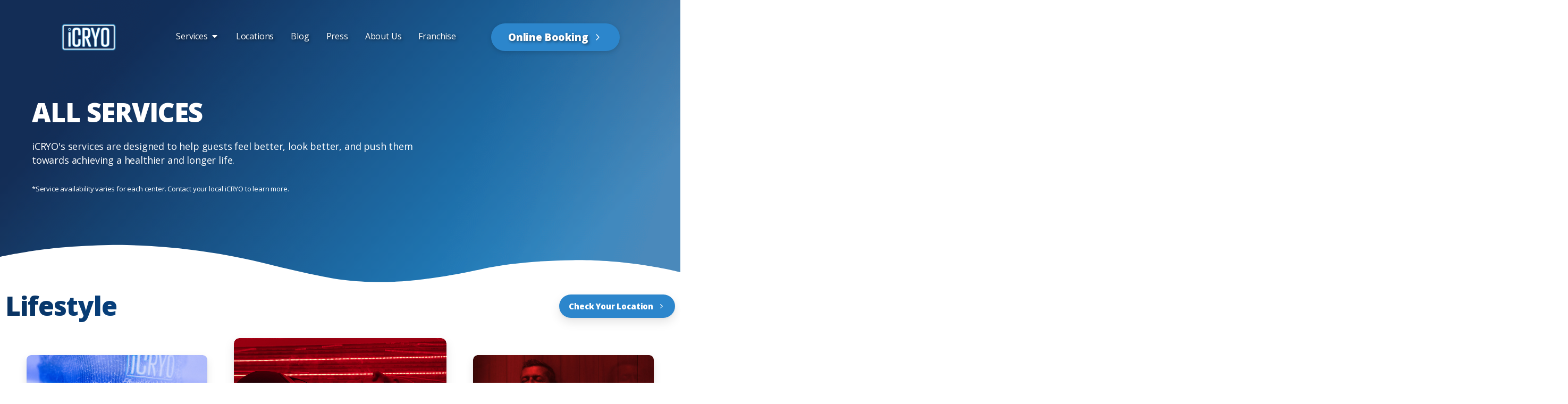

--- FILE ---
content_type: text/html; charset=UTF-8
request_url: https://icryo.com/services/
body_size: 32422
content:
<!doctype html>
<html lang="en-US">
<head>
	<meta charset="UTF-8">
	<meta name="viewport" content="width=device-width, initial-scale=1">
	
            <script async src='https://obseu.bzcclandlord.com/i/ae3a5d636ca6adf4f5432f9577f016dd.js' class='ct_clicktrue'></script>
            <script async src='https://www.clickcease.com/monitor/stat.js'>
            </script>
        <meta name='robots' content='index, follow, max-image-preview:large, max-snippet:-1, max-video-preview:-1' />
	<style>img:is([sizes="auto" i], [sizes^="auto," i]) { contain-intrinsic-size: 3000px 1500px }</style>
	
	<!-- This site is optimized with the Yoast SEO Premium plugin v22.8 (Yoast SEO v24.8.1) - https://yoast.com/wordpress/plugins/seo/ -->
	<title>iCRYO Services | Near Me</title>
	<meta name="description" content="As a health and wellness provider, we are here to help you feel better! Learn more about iCRYO services available to you." />
	<link rel="canonical" href="https://icryo.com/services/" />
	<meta property="og:locale" content="en_US" />
	<meta property="og:type" content="article" />
	<meta property="og:title" content="iCRYO - All Services Page" />
	<meta property="og:description" content="As a health and wellness provider, we are here to help you feel better! Learn more about iCRYO services available to you." />
	<meta property="og:url" content="https://icryo.com/services/" />
	<meta property="og:site_name" content="icryo.com" />
	<meta property="article:publisher" content="https://www.facebook.com/icryo/" />
	<meta property="article:modified_time" content="2025-09-16T16:18:31+00:00" />
	<meta property="og:image" content="https://icryo.com/wp-content/uploads/2025/04/Whole-body-Cryotherapy-card-1.png" />
	<meta name="twitter:card" content="summary_large_image" />
	<script type="application/ld+json" class="yoast-schema-graph">{"@context":"https://schema.org","@graph":[{"@type":"WebPage","@id":"https://icryo.com/services/","url":"https://icryo.com/services/","name":"iCRYO Services | Near Me","isPartOf":{"@id":"https://futureicryo.tempurl.host/#website"},"primaryImageOfPage":{"@id":"https://icryo.com/services/#primaryimage"},"image":{"@id":"https://icryo.com/services/#primaryimage"},"thumbnailUrl":"https://icryo.com/wp-content/uploads/2025/04/Whole-body-Cryotherapy-card-1.png","datePublished":"2020-06-28T00:39:33+00:00","dateModified":"2025-09-16T16:18:31+00:00","description":"As a health and wellness provider, we are here to help you feel better! Learn more about iCRYO services available to you.","breadcrumb":{"@id":"https://icryo.com/services/#breadcrumb"},"inLanguage":"en-US","potentialAction":[{"@type":"ReadAction","target":["https://icryo.com/services/"]}]},{"@type":"ImageObject","inLanguage":"en-US","@id":"https://icryo.com/services/#primaryimage","url":"https://icryo.com/wp-content/uploads/2025/04/Whole-body-Cryotherapy-card-1.png","contentUrl":"https://icryo.com/wp-content/uploads/2025/04/Whole-body-Cryotherapy-card-1.png","width":746,"height":802},{"@type":"BreadcrumbList","@id":"https://icryo.com/services/#breadcrumb","itemListElement":[{"@type":"ListItem","position":1,"name":"Home","item":"https://icryo.com/"},{"@type":"ListItem","position":2,"name":"iCRYO &#8211; All Services Page"}]},{"@type":"WebSite","@id":"https://futureicryo.tempurl.host/#website","url":"https://futureicryo.tempurl.host/","name":"icryo.com","description":"Elevate Your Lifestyle","publisher":{"@id":"https://futureicryo.tempurl.host/#organization"},"potentialAction":[{"@type":"SearchAction","target":{"@type":"EntryPoint","urlTemplate":"https://futureicryo.tempurl.host/?s={search_term_string}"},"query-input":{"@type":"PropertyValueSpecification","valueRequired":true,"valueName":"search_term_string"}}],"inLanguage":"en-US"},{"@type":"Organization","@id":"https://futureicryo.tempurl.host/#organization","name":"iCRYO","url":"https://futureicryo.tempurl.host/","logo":{"@type":"ImageObject","inLanguage":"en-US","@id":"https://futureicryo.tempurl.host/#/schema/logo/image/","url":"https://icryo.com/wp-content/uploads/2022/06/iCRYO-Logos-stamp-black.png","contentUrl":"https://icryo.com/wp-content/uploads/2022/06/iCRYO-Logos-stamp-black.png","width":1920,"height":1920,"caption":"iCRYO"},"image":{"@id":"https://futureicryo.tempurl.host/#/schema/logo/image/"},"sameAs":["https://www.facebook.com/icryo/","https://www.instagram.com/icryo","https://www.linkedin.com/company/icryo"]}]}</script>
	<!-- / Yoast SEO Premium plugin. -->


<link rel='dns-prefetch' href='//hb.wpmucdn.com' />
<link href='//hb.wpmucdn.com' rel='preconnect' />
<link rel="alternate" type="application/rss+xml" title="icryo.com &raquo; Feed" href="https://icryo.com/feed/" />
<link rel="alternate" type="application/rss+xml" title="icryo.com &raquo; Comments Feed" href="https://icryo.com/comments/feed/" />
<script type="text/javascript">
/* <![CDATA[ */
window._wpemojiSettings = {"baseUrl":"https:\/\/s.w.org\/images\/core\/emoji\/15.0.3\/72x72\/","ext":".png","svgUrl":"https:\/\/s.w.org\/images\/core\/emoji\/15.0.3\/svg\/","svgExt":".svg","source":{"concatemoji":"https:\/\/icryo.com\/wp-includes\/js\/wp-emoji-release.min.js?ver=6.7.4"}};
/*! This file is auto-generated */
!function(i,n){var o,s,e;function c(e){try{var t={supportTests:e,timestamp:(new Date).valueOf()};sessionStorage.setItem(o,JSON.stringify(t))}catch(e){}}function p(e,t,n){e.clearRect(0,0,e.canvas.width,e.canvas.height),e.fillText(t,0,0);var t=new Uint32Array(e.getImageData(0,0,e.canvas.width,e.canvas.height).data),r=(e.clearRect(0,0,e.canvas.width,e.canvas.height),e.fillText(n,0,0),new Uint32Array(e.getImageData(0,0,e.canvas.width,e.canvas.height).data));return t.every(function(e,t){return e===r[t]})}function u(e,t,n){switch(t){case"flag":return n(e,"\ud83c\udff3\ufe0f\u200d\u26a7\ufe0f","\ud83c\udff3\ufe0f\u200b\u26a7\ufe0f")?!1:!n(e,"\ud83c\uddfa\ud83c\uddf3","\ud83c\uddfa\u200b\ud83c\uddf3")&&!n(e,"\ud83c\udff4\udb40\udc67\udb40\udc62\udb40\udc65\udb40\udc6e\udb40\udc67\udb40\udc7f","\ud83c\udff4\u200b\udb40\udc67\u200b\udb40\udc62\u200b\udb40\udc65\u200b\udb40\udc6e\u200b\udb40\udc67\u200b\udb40\udc7f");case"emoji":return!n(e,"\ud83d\udc26\u200d\u2b1b","\ud83d\udc26\u200b\u2b1b")}return!1}function f(e,t,n){var r="undefined"!=typeof WorkerGlobalScope&&self instanceof WorkerGlobalScope?new OffscreenCanvas(300,150):i.createElement("canvas"),a=r.getContext("2d",{willReadFrequently:!0}),o=(a.textBaseline="top",a.font="600 32px Arial",{});return e.forEach(function(e){o[e]=t(a,e,n)}),o}function t(e){var t=i.createElement("script");t.src=e,t.defer=!0,i.head.appendChild(t)}"undefined"!=typeof Promise&&(o="wpEmojiSettingsSupports",s=["flag","emoji"],n.supports={everything:!0,everythingExceptFlag:!0},e=new Promise(function(e){i.addEventListener("DOMContentLoaded",e,{once:!0})}),new Promise(function(t){var n=function(){try{var e=JSON.parse(sessionStorage.getItem(o));if("object"==typeof e&&"number"==typeof e.timestamp&&(new Date).valueOf()<e.timestamp+604800&&"object"==typeof e.supportTests)return e.supportTests}catch(e){}return null}();if(!n){if("undefined"!=typeof Worker&&"undefined"!=typeof OffscreenCanvas&&"undefined"!=typeof URL&&URL.createObjectURL&&"undefined"!=typeof Blob)try{var e="postMessage("+f.toString()+"("+[JSON.stringify(s),u.toString(),p.toString()].join(",")+"));",r=new Blob([e],{type:"text/javascript"}),a=new Worker(URL.createObjectURL(r),{name:"wpTestEmojiSupports"});return void(a.onmessage=function(e){c(n=e.data),a.terminate(),t(n)})}catch(e){}c(n=f(s,u,p))}t(n)}).then(function(e){for(var t in e)n.supports[t]=e[t],n.supports.everything=n.supports.everything&&n.supports[t],"flag"!==t&&(n.supports.everythingExceptFlag=n.supports.everythingExceptFlag&&n.supports[t]);n.supports.everythingExceptFlag=n.supports.everythingExceptFlag&&!n.supports.flag,n.DOMReady=!1,n.readyCallback=function(){n.DOMReady=!0}}).then(function(){return e}).then(function(){var e;n.supports.everything||(n.readyCallback(),(e=n.source||{}).concatemoji?t(e.concatemoji):e.wpemoji&&e.twemoji&&(t(e.twemoji),t(e.wpemoji)))}))}((window,document),window._wpemojiSettings);
/* ]]> */
</script>
<style id='wp-emoji-styles-inline-css' type='text/css'>

	img.wp-smiley, img.emoji {
		display: inline !important;
		border: none !important;
		box-shadow: none !important;
		height: 1em !important;
		width: 1em !important;
		margin: 0 0.07em !important;
		vertical-align: -0.1em !important;
		background: none !important;
		padding: 0 !important;
	}
</style>
<style id='pixfort-core-pix-small-search-style-inline-css' type='text/css'>


</style>
<style id='pixfort-core-pix-recent-posts-style-inline-css' type='text/css'>
.recent-posts-block{margin:0;padding:0;list-style:none}.recent-posts-block .pix-list-item{margin-bottom:10px;width:100%;clear:both}.recent-posts-block .pix-card{position:relative;max-width:100%;background-color:#212529;padding:0px;background-clip:border-box;border:0px solid rgba(0,0,0,.125);border-radius:5px}.recent-posts-block .pix-card a{color:#fff;text-decoration:none;pointer-events:none}.recent-posts-block .pix-card .d-flex{height:auto}.recent-posts-block .pix-fit-cover{position:absolute;top:0;left:0;width:100%;height:100%;-o-object-fit:cover;object-fit:cover}.recent-posts-block .pix-opacity-4{opacity:.4}.recent-posts-block .pix-hover-opacity-6:hover{opacity:.6}.recent-posts-block .pix-opacity-5{opacity:.5}.recent-posts-block .pix-opacity-7{opacity:.7}.recent-posts-block .pix-hover-opacity-10:hover{opacity:1}.recent-posts-block .pix-mb-10{margin-bottom:10px}.recent-posts-block .pix-p-20{padding:20px}.recent-posts-block .line-clamp-2{display:-webkit-box;-webkit-line-clamp:2;-webkit-box-orient:vertical;overflow:hidden}.recent-posts-block .rounded-xl{border-radius:.5rem}.recent-posts-block .shadow-hover:hover{-webkit-box-shadow:0 .5rem 1rem rgba(0,0,0,.15);box-shadow:0 .5rem 1rem rgba(0,0,0,.15)}.recent-posts-block .fly-sm{-webkit-transition:-webkit-transform .2s ease-in-out;transition:-webkit-transform .2s ease-in-out;transition:transform .2s ease-in-out;transition:transform .2s ease-in-out, -webkit-transform .2s ease-in-out}.recent-posts-block .fly-sm:hover{-webkit-transform:translateY(-5px);transform:translateY(-5px)}.recent-posts-block img{max-width:100%;height:auto}

</style>
<style id='global-styles-inline-css' type='text/css'>
:root{--wp--preset--aspect-ratio--square: 1;--wp--preset--aspect-ratio--4-3: 4/3;--wp--preset--aspect-ratio--3-4: 3/4;--wp--preset--aspect-ratio--3-2: 3/2;--wp--preset--aspect-ratio--2-3: 2/3;--wp--preset--aspect-ratio--16-9: 16/9;--wp--preset--aspect-ratio--9-16: 9/16;--wp--preset--color--black: #000000;--wp--preset--color--cyan-bluish-gray: #abb8c3;--wp--preset--color--white: #ffffff;--wp--preset--color--pale-pink: #f78da7;--wp--preset--color--vivid-red: #cf2e2e;--wp--preset--color--luminous-vivid-orange: #ff6900;--wp--preset--color--luminous-vivid-amber: #fcb900;--wp--preset--color--light-green-cyan: #7bdcb5;--wp--preset--color--vivid-green-cyan: #00d084;--wp--preset--color--pale-cyan-blue: #8ed1fc;--wp--preset--color--vivid-cyan-blue: #0693e3;--wp--preset--color--vivid-purple: #9b51e0;--wp--preset--gradient--vivid-cyan-blue-to-vivid-purple: linear-gradient(135deg,rgba(6,147,227,1) 0%,rgb(155,81,224) 100%);--wp--preset--gradient--light-green-cyan-to-vivid-green-cyan: linear-gradient(135deg,rgb(122,220,180) 0%,rgb(0,208,130) 100%);--wp--preset--gradient--luminous-vivid-amber-to-luminous-vivid-orange: linear-gradient(135deg,rgba(252,185,0,1) 0%,rgba(255,105,0,1) 100%);--wp--preset--gradient--luminous-vivid-orange-to-vivid-red: linear-gradient(135deg,rgba(255,105,0,1) 0%,rgb(207,46,46) 100%);--wp--preset--gradient--very-light-gray-to-cyan-bluish-gray: linear-gradient(135deg,rgb(238,238,238) 0%,rgb(169,184,195) 100%);--wp--preset--gradient--cool-to-warm-spectrum: linear-gradient(135deg,rgb(74,234,220) 0%,rgb(151,120,209) 20%,rgb(207,42,186) 40%,rgb(238,44,130) 60%,rgb(251,105,98) 80%,rgb(254,248,76) 100%);--wp--preset--gradient--blush-light-purple: linear-gradient(135deg,rgb(255,206,236) 0%,rgb(152,150,240) 100%);--wp--preset--gradient--blush-bordeaux: linear-gradient(135deg,rgb(254,205,165) 0%,rgb(254,45,45) 50%,rgb(107,0,62) 100%);--wp--preset--gradient--luminous-dusk: linear-gradient(135deg,rgb(255,203,112) 0%,rgb(199,81,192) 50%,rgb(65,88,208) 100%);--wp--preset--gradient--pale-ocean: linear-gradient(135deg,rgb(255,245,203) 0%,rgb(182,227,212) 50%,rgb(51,167,181) 100%);--wp--preset--gradient--electric-grass: linear-gradient(135deg,rgb(202,248,128) 0%,rgb(113,206,126) 100%);--wp--preset--gradient--midnight: linear-gradient(135deg,rgb(2,3,129) 0%,rgb(40,116,252) 100%);--wp--preset--font-size--small: 13px;--wp--preset--font-size--medium: 20px;--wp--preset--font-size--large: 36px;--wp--preset--font-size--x-large: 42px;--wp--preset--spacing--20: 0.44rem;--wp--preset--spacing--30: 0.67rem;--wp--preset--spacing--40: 1rem;--wp--preset--spacing--50: 1.5rem;--wp--preset--spacing--60: 2.25rem;--wp--preset--spacing--70: 3.38rem;--wp--preset--spacing--80: 5.06rem;--wp--preset--shadow--natural: 6px 6px 9px rgba(0, 0, 0, 0.2);--wp--preset--shadow--deep: 12px 12px 50px rgba(0, 0, 0, 0.4);--wp--preset--shadow--sharp: 6px 6px 0px rgba(0, 0, 0, 0.2);--wp--preset--shadow--outlined: 6px 6px 0px -3px rgba(255, 255, 255, 1), 6px 6px rgba(0, 0, 0, 1);--wp--preset--shadow--crisp: 6px 6px 0px rgba(0, 0, 0, 1);}:where(body) { margin: 0; }.wp-site-blocks > .alignleft { float: left; margin-right: 2em; }.wp-site-blocks > .alignright { float: right; margin-left: 2em; }.wp-site-blocks > .aligncenter { justify-content: center; margin-left: auto; margin-right: auto; }:where(.is-layout-flex){gap: 0.5em;}:where(.is-layout-grid){gap: 0.5em;}.is-layout-flow > .alignleft{float: left;margin-inline-start: 0;margin-inline-end: 2em;}.is-layout-flow > .alignright{float: right;margin-inline-start: 2em;margin-inline-end: 0;}.is-layout-flow > .aligncenter{margin-left: auto !important;margin-right: auto !important;}.is-layout-constrained > .alignleft{float: left;margin-inline-start: 0;margin-inline-end: 2em;}.is-layout-constrained > .alignright{float: right;margin-inline-start: 2em;margin-inline-end: 0;}.is-layout-constrained > .aligncenter{margin-left: auto !important;margin-right: auto !important;}.is-layout-constrained > :where(:not(.alignleft):not(.alignright):not(.alignfull)){margin-left: auto !important;margin-right: auto !important;}body .is-layout-flex{display: flex;}.is-layout-flex{flex-wrap: wrap;align-items: center;}.is-layout-flex > :is(*, div){margin: 0;}body .is-layout-grid{display: grid;}.is-layout-grid > :is(*, div){margin: 0;}body{padding-top: 0px;padding-right: 0px;padding-bottom: 0px;padding-left: 0px;}a:where(:not(.wp-element-button)){text-decoration: underline;}:root :where(.wp-element-button, .wp-block-button__link){background-color: #32373c;border-width: 0;color: #fff;font-family: inherit;font-size: inherit;line-height: inherit;padding: calc(0.667em + 2px) calc(1.333em + 2px);text-decoration: none;}.has-black-color{color: var(--wp--preset--color--black) !important;}.has-cyan-bluish-gray-color{color: var(--wp--preset--color--cyan-bluish-gray) !important;}.has-white-color{color: var(--wp--preset--color--white) !important;}.has-pale-pink-color{color: var(--wp--preset--color--pale-pink) !important;}.has-vivid-red-color{color: var(--wp--preset--color--vivid-red) !important;}.has-luminous-vivid-orange-color{color: var(--wp--preset--color--luminous-vivid-orange) !important;}.has-luminous-vivid-amber-color{color: var(--wp--preset--color--luminous-vivid-amber) !important;}.has-light-green-cyan-color{color: var(--wp--preset--color--light-green-cyan) !important;}.has-vivid-green-cyan-color{color: var(--wp--preset--color--vivid-green-cyan) !important;}.has-pale-cyan-blue-color{color: var(--wp--preset--color--pale-cyan-blue) !important;}.has-vivid-cyan-blue-color{color: var(--wp--preset--color--vivid-cyan-blue) !important;}.has-vivid-purple-color{color: var(--wp--preset--color--vivid-purple) !important;}.has-black-background-color{background-color: var(--wp--preset--color--black) !important;}.has-cyan-bluish-gray-background-color{background-color: var(--wp--preset--color--cyan-bluish-gray) !important;}.has-white-background-color{background-color: var(--wp--preset--color--white) !important;}.has-pale-pink-background-color{background-color: var(--wp--preset--color--pale-pink) !important;}.has-vivid-red-background-color{background-color: var(--wp--preset--color--vivid-red) !important;}.has-luminous-vivid-orange-background-color{background-color: var(--wp--preset--color--luminous-vivid-orange) !important;}.has-luminous-vivid-amber-background-color{background-color: var(--wp--preset--color--luminous-vivid-amber) !important;}.has-light-green-cyan-background-color{background-color: var(--wp--preset--color--light-green-cyan) !important;}.has-vivid-green-cyan-background-color{background-color: var(--wp--preset--color--vivid-green-cyan) !important;}.has-pale-cyan-blue-background-color{background-color: var(--wp--preset--color--pale-cyan-blue) !important;}.has-vivid-cyan-blue-background-color{background-color: var(--wp--preset--color--vivid-cyan-blue) !important;}.has-vivid-purple-background-color{background-color: var(--wp--preset--color--vivid-purple) !important;}.has-black-border-color{border-color: var(--wp--preset--color--black) !important;}.has-cyan-bluish-gray-border-color{border-color: var(--wp--preset--color--cyan-bluish-gray) !important;}.has-white-border-color{border-color: var(--wp--preset--color--white) !important;}.has-pale-pink-border-color{border-color: var(--wp--preset--color--pale-pink) !important;}.has-vivid-red-border-color{border-color: var(--wp--preset--color--vivid-red) !important;}.has-luminous-vivid-orange-border-color{border-color: var(--wp--preset--color--luminous-vivid-orange) !important;}.has-luminous-vivid-amber-border-color{border-color: var(--wp--preset--color--luminous-vivid-amber) !important;}.has-light-green-cyan-border-color{border-color: var(--wp--preset--color--light-green-cyan) !important;}.has-vivid-green-cyan-border-color{border-color: var(--wp--preset--color--vivid-green-cyan) !important;}.has-pale-cyan-blue-border-color{border-color: var(--wp--preset--color--pale-cyan-blue) !important;}.has-vivid-cyan-blue-border-color{border-color: var(--wp--preset--color--vivid-cyan-blue) !important;}.has-vivid-purple-border-color{border-color: var(--wp--preset--color--vivid-purple) !important;}.has-vivid-cyan-blue-to-vivid-purple-gradient-background{background: var(--wp--preset--gradient--vivid-cyan-blue-to-vivid-purple) !important;}.has-light-green-cyan-to-vivid-green-cyan-gradient-background{background: var(--wp--preset--gradient--light-green-cyan-to-vivid-green-cyan) !important;}.has-luminous-vivid-amber-to-luminous-vivid-orange-gradient-background{background: var(--wp--preset--gradient--luminous-vivid-amber-to-luminous-vivid-orange) !important;}.has-luminous-vivid-orange-to-vivid-red-gradient-background{background: var(--wp--preset--gradient--luminous-vivid-orange-to-vivid-red) !important;}.has-very-light-gray-to-cyan-bluish-gray-gradient-background{background: var(--wp--preset--gradient--very-light-gray-to-cyan-bluish-gray) !important;}.has-cool-to-warm-spectrum-gradient-background{background: var(--wp--preset--gradient--cool-to-warm-spectrum) !important;}.has-blush-light-purple-gradient-background{background: var(--wp--preset--gradient--blush-light-purple) !important;}.has-blush-bordeaux-gradient-background{background: var(--wp--preset--gradient--blush-bordeaux) !important;}.has-luminous-dusk-gradient-background{background: var(--wp--preset--gradient--luminous-dusk) !important;}.has-pale-ocean-gradient-background{background: var(--wp--preset--gradient--pale-ocean) !important;}.has-electric-grass-gradient-background{background: var(--wp--preset--gradient--electric-grass) !important;}.has-midnight-gradient-background{background: var(--wp--preset--gradient--midnight) !important;}.has-small-font-size{font-size: var(--wp--preset--font-size--small) !important;}.has-medium-font-size{font-size: var(--wp--preset--font-size--medium) !important;}.has-large-font-size{font-size: var(--wp--preset--font-size--large) !important;}.has-x-large-font-size{font-size: var(--wp--preset--font-size--x-large) !important;}
:where(.wp-block-post-template.is-layout-flex){gap: 1.25em;}:where(.wp-block-post-template.is-layout-grid){gap: 1.25em;}
:where(.wp-block-columns.is-layout-flex){gap: 2em;}:where(.wp-block-columns.is-layout-grid){gap: 2em;}
:root :where(.wp-block-pullquote){font-size: 1.5em;line-height: 1.6;}
</style>
<link rel='stylesheet' id='wphb-1-css' href='https://hb.wpmucdn.com/icryo.com/77f4161f-fef4-4187-beb6-b17e16ae507e.css' type='text/css' media='all' />
<style id='wphb-1-inline-css' type='text/css'>
.elementor-kit-6{--e-global-color-primary:#6EC1E4;--e-global-color-secondary:#54595F;--e-global-color-text:#7A7A7A;--e-global-color-accent:#61CE70;--e-global-typography-primary-font-family:"Open Sans";--e-global-typography-primary-font-weight:600;--e-global-typography-secondary-font-family:"Open Sans";--e-global-typography-secondary-font-weight:400;--e-global-typography-text-font-family:"Open Sans";--e-global-typography-text-font-weight:400;--e-global-typography-accent-font-family:"Open Sans";--e-global-typography-accent-font-weight:500;}.elementor-kit-6 e-page-transition{background-color:#FFBC7D;}.elementor-section.elementor-section-boxed > .elementor-container{max-width:1140px;}.e-con{--container-max-width:1140px;}.elementor-widget:not(:last-child){margin-block-end:20px;}.elementor-element{--widgets-spacing:20px 20px;--widgets-spacing-row:20px;--widgets-spacing-column:20px;}{}h1.entry-title{display:var(--page-title-display);}@media(max-width:1024px){.elementor-section.elementor-section-boxed > .elementor-container{max-width:1024px;}.e-con{--container-max-width:1024px;}}@media(max-width:767px){.elementor-section.elementor-section-boxed > .elementor-container{max-width:767px;}.e-con{--container-max-width:767px;}}
.elementor-3562 .elementor-element.elementor-element-bd01cff > .elementor-container{max-width:1200px;}.elementor-3562 .elementor-element.elementor-element-bd01cff > .elementor-container > .elementor-column > .elementor-widget-wrap{align-content:center;align-items:center;}.elementor-3562 .elementor-element.elementor-element-bd01cff:not(.elementor-column):before, .elementor-3562 .elementor-element.elementor-element-bd01cff.elementor-inner-column:before{border:unset;border-radius:inherit;background:linear-gradient(135deg, rgb(22, 39, 74) 19%, rgb(44, 148, 205) 86%) !important;content:' ';position:absolute;width:100%;height:100%;top:0;left:0;pointer-events:none;z-index:0 !important;transform:translateZ(0px);}.elementor-3562 .elementor-element.elementor-element-bd01cff .elementor-background-video-container, .elementor-3562 .elementor-element.elementor-element-bd01cff .elementor-background-slideshow{z-index:-1;}.elementor-3562 .elementor-element.elementor-element-bd01cff:not(.elementor-column):before{opacity:.8 !important;}.elementor-3562 .elementor-element.elementor-element-bd01cff.elementor-column .elementor-column-wrap:before{opacity:.8 !important;}.elementor-3562 .elementor-element.elementor-element-bd01cff:not(.elementor-motion-effects-element-type-background), .elementor-3562 .elementor-element.elementor-element-bd01cff > .elementor-motion-effects-container > .elementor-motion-effects-layer{background-color:#FFFFFF;background-image:url("https://icryo.com/wp-content/uploads/2025/04/text-background-1.png");background-repeat:no-repeat;background-size:cover;}.elementor-3562 .elementor-element.elementor-element-bd01cff > .elementor-background-overlay{opacity:0.5;transition:background 0.3s, border-radius 0.3s, opacity 0.3s;}.elementor-3562 .elementor-element.elementor-element-bd01cff{transition:background 0.3s, border 0.3s, border-radius 0.3s, box-shadow 0.3s;padding:50px 0px 125px 0px;}.elementor-3562 .elementor-element.elementor-element-bd01cff > .elementor-shape-bottom svg{width:calc(100% + 1.3px);height:75px;}.elementor-3562 .elementor-element.elementor-element-2f5fc90b > .elementor-widget-wrap > .elementor-widget:not(.elementor-widget__width-auto):not(.elementor-widget__width-initial):not(:last-child):not(.elementor-absolute){margin-bottom:0px;}.elementor-3562 .elementor-element.elementor-element-2f5fc90b > .elementor-element-populated{margin:0px 0px 0px 0px;--e-column-margin-right:0px;--e-column-margin-left:0px;padding:20px 20px 20px 20px;}.elementor-3562 .elementor-element.elementor-element-463e9761{--spacer-size:100px;}.elementor-3562 .elementor-element.elementor-element-13802834 > .elementor-widget-container{margin:0px 0px 0px 0px;padding:20px 0px 0px 0px;}.elementor-3562 .elementor-element.elementor-element-dec8a4 p{margin-bottom:0;}.elementor-3562 .elementor-element.elementor-element-dec8a4 > .elementor-widget-container{margin:20px 0px 20px 0px;}.elementor-bc-flex-widget .elementor-3562 .elementor-element.elementor-element-7315d01b.elementor-column .elementor-widget-wrap{align-items:center;}.elementor-3562 .elementor-element.elementor-element-7315d01b.elementor-column.elementor-element[data-element_type="column"] > .elementor-widget-wrap.elementor-element-populated{align-content:center;align-items:center;}.elementor-3562 .elementor-element.elementor-element-7315d01b.elementor-column > .elementor-widget-wrap{justify-content:center;}.elementor-3562 .elementor-element.elementor-element-56f3079a{transition:background 0.3s, border 0.3s, border-radius 0.3s, box-shadow 0.3s;margin-top:0px;margin-bottom:50px;}.elementor-3562 .elementor-element.elementor-element-56f3079a > .elementor-background-overlay{transition:background 0.3s, border-radius 0.3s, opacity 0.3s;}.elementor-3562 .elementor-element.elementor-element-8d107de > .elementor-container{max-width:1400px;}.elementor-3562 .elementor-element.elementor-element-4f7ef9e1 .pix-heading-el, .elementor-3562 .elementor-element.elementor-element-4f7ef9e1 .heading-text{text-align:left !important;}.elementor-3562 .elementor-element.elementor-element-4f7ef9e1 > .elementor-widget-container{margin:0px 0px 0px 0px;padding:0px 0px 0px 0px;}.elementor-3562 .elementor-element.elementor-element-60f4329a{text-align:center !important;}.elementor-3562 .elementor-element.elementor-element-60f4329a > .elementor-widget-container{margin:10px 0px 0px 0px;padding:0px 0px 0px 0px;}.elementor-3562 .elementor-element.elementor-element-d18a5cd > .elementor-container{max-width:1400px;}.elementor-3562 .elementor-element.elementor-element-d18a5cd:not(.elementor-motion-effects-element-type-background), .elementor-3562 .elementor-element.elementor-element-d18a5cd > .elementor-motion-effects-container > .elementor-motion-effects-layer{background-color:#FFFFFF4D;}.elementor-3562 .elementor-element.elementor-element-d18a5cd{transition:background 0.3s, border 0.3s, border-radius 0.3s, box-shadow 0.3s;}.elementor-3562 .elementor-element.elementor-element-d18a5cd > .elementor-background-overlay{transition:background 0.3s, border-radius 0.3s, opacity 0.3s;}.elementor-3562 .elementor-element.elementor-element-4b9b4f58 > .elementor-widget-container{margin:0px 0px 0px 0px;padding:0px 0px 0px 0px;}.elementor-3562 .elementor-element.elementor-element-6fc36988 > .elementor-widget-container{margin:0px 0px 0px 0px;padding:0px 0px 0px 0px;}.elementor-3562 .elementor-element.elementor-element-7214a268{text-align:center !important;}.elementor-3562 .elementor-element.elementor-element-7214a268 > .elementor-widget-container{margin:10px 0px 0px 0px;padding:0px 0px 0px 0px;}.elementor-3562 .elementor-element.elementor-element-35e3b1aa:not(.elementor-column):before, .elementor-3562 .elementor-element.elementor-element-35e3b1aa.elementor-inner-column:before{border:unset;border-radius:inherit;background:var(--pix-gradient-primary) !important;content:' ';position:absolute;width:100%;height:100%;top:0;left:0;pointer-events:none;z-index:0 !important;transform:translateZ(0px);}.elementor-3562 .elementor-element.elementor-element-35e3b1aa .elementor-background-video-container, .elementor-3562 .elementor-element.elementor-element-35e3b1aa .elementor-background-slideshow{z-index:-1;}.elementor-3562 .elementor-element.elementor-element-35e3b1aa:not(.elementor-column):before{opacity:.1 !important;}.elementor-3562 .elementor-element.elementor-element-35e3b1aa.elementor-column .elementor-column-wrap:before{opacity:.1 !important;}.elementor-3562 .elementor-element.elementor-element-35e3b1aa{transition:background 0.3s, border 0.3s, border-radius 0.3s, box-shadow 0.3s;margin-top:0px;margin-bottom:50px;padding:10px 0px 0px 0px;}.elementor-3562 .elementor-element.elementor-element-35e3b1aa > .elementor-background-overlay{transition:background 0.3s, border-radius 0.3s, opacity 0.3s;}.elementor-3562 .elementor-element.elementor-element-60ca1c2f > .elementor-container{max-width:1400px;}.elementor-3562 .elementor-element.elementor-element-60ca1c2f{margin-top:20px;margin-bottom:20px;}.elementor-3562 .elementor-element.elementor-element-3cd2166a .pix-heading-el, .elementor-3562 .elementor-element.elementor-element-3cd2166a .heading-text{text-align:left !important;}.elementor-3562 .elementor-element.elementor-element-3cd2166a > .elementor-widget-container{margin:0px 0px 0px 0px;padding:0px 0px 0px 0px;}.elementor-3562 .elementor-element.elementor-element-3300c238{text-align:center !important;}.elementor-3562 .elementor-element.elementor-element-3300c238 > .elementor-widget-container{margin:10px 0px 0px 0px;padding:0px 0px 0px 0px;}.elementor-3562 .elementor-element.elementor-element-7736f6ed > .elementor-container{max-width:1400px;}.elementor-3562 .elementor-element.elementor-element-7736f6ed{border-style:none;margin-top:-1px;margin-bottom:0px;padding:0px 0px 41px 0px;}.elementor-3562 .elementor-element.elementor-element-23b4b28 > .elementor-widget-container{margin:0px 0px 0px 0px;padding:0px 0px 0px 0px;}.elementor-3562 .elementor-element.elementor-element-2281b2ef > .elementor-widget-container{margin:0px 0px 0px 0px;padding:0px 0px 0px 0px;}.elementor-3562 .elementor-element.elementor-element-372023d6{text-align:center !important;}.elementor-3562 .elementor-element.elementor-element-372023d6 > .elementor-widget-container{margin:0px 0px 0px 0px;padding:0px 0px 0px 0px;}.elementor-3562 .elementor-element.elementor-element-69b249e{transition:background 0.3s, border 0.3s, border-radius 0.3s, box-shadow 0.3s;margin-top:0px;margin-bottom:50px;}.elementor-3562 .elementor-element.elementor-element-69b249e > .elementor-background-overlay{transition:background 0.3s, border-radius 0.3s, opacity 0.3s;}.elementor-3562 .elementor-element.elementor-element-3a18cb9a > .elementor-container{max-width:1400px;}.elementor-3562 .elementor-element.elementor-element-3a18cb9a{margin-top:20px;margin-bottom:20px;}.elementor-3562 .elementor-element.elementor-element-3f2069fb .pix-heading-el, .elementor-3562 .elementor-element.elementor-element-3f2069fb .heading-text{text-align:left !important;}.elementor-3562 .elementor-element.elementor-element-3f2069fb > .elementor-widget-container{margin:0px 0px 0px 0px;padding:0px 0px 0px 0px;}.elementor-3562 .elementor-element.elementor-element-3b0f8a24{text-align:center !important;}.elementor-3562 .elementor-element.elementor-element-3b0f8a24 > .elementor-widget-container{margin:10px 0px 0px 0px;padding:0px 0px 0px 0px;}.elementor-3562 .elementor-element.elementor-element-b31f013 > .elementor-container{max-width:1400px;}.elementor-3562 .elementor-element.elementor-element-b31f013:not(.elementor-motion-effects-element-type-background), .elementor-3562 .elementor-element.elementor-element-b31f013 > .elementor-motion-effects-container > .elementor-motion-effects-layer{background-color:#FFFFFF4D;}.elementor-3562 .elementor-element.elementor-element-b31f013{transition:background 0.3s, border 0.3s, border-radius 0.3s, box-shadow 0.3s;}.elementor-3562 .elementor-element.elementor-element-b31f013 > .elementor-background-overlay{transition:background 0.3s, border-radius 0.3s, opacity 0.3s;}.elementor-3562 .elementor-element.elementor-element-233c750b > .elementor-widget-container{margin:0px 0px 20px 0px;padding:0px 0px 0px 0px;}.elementor-3562 .elementor-element.elementor-element-70abea97 > .elementor-widget-container{margin:0px 0px 20px 0px;padding:0px 0px 0px 0px;}.elementor-3562 .elementor-element.elementor-element-48b1502a{text-align:center !important;}.elementor-3562 .elementor-element.elementor-element-48b1502a > .elementor-widget-container{margin:0px 0px 0px 0px;padding:0px 0px 0px 0px;}.elementor-3562 .elementor-element.elementor-element-65e32be2:not(.elementor-motion-effects-element-type-background), .elementor-3562 .elementor-element.elementor-element-65e32be2 > .elementor-motion-effects-container > .elementor-motion-effects-layer{background-color:#E9F1FA;}.elementor-3562 .elementor-element.elementor-element-65e32be2{transition:background 0.3s, border 0.3s, border-radius 0.3s, box-shadow 0.3s;margin-top:0px;margin-bottom:0px;padding:50px 0px 0px 0px;}.elementor-3562 .elementor-element.elementor-element-65e32be2 > .elementor-background-overlay{transition:background 0.3s, border-radius 0.3s, opacity 0.3s;}.elementor-3562 .elementor-element.elementor-element-4508d22c .pix-heading-el, .elementor-3562 .elementor-element.elementor-element-4508d22c .heading-text{text-align:center !important;}.elementor-3562 .elementor-element.elementor-element-4be49a30 > .elementor-container{max-width:1200px;}.elementor-3562 .elementor-element.elementor-element-4be49a30:not(.elementor-motion-effects-element-type-background), .elementor-3562 .elementor-element.elementor-element-4be49a30 > .elementor-motion-effects-container > .elementor-motion-effects-layer{background-color:transparent;background-image:linear-gradient(180deg, #E9F1FA 0%, #FFFFFF 100%);}.elementor-3562 .elementor-element.elementor-element-4be49a30{transition:background 0.3s, border 0.3s, border-radius 0.3s, box-shadow 0.3s;padding:80px 0px 80px 0px;}.elementor-3562 .elementor-element.elementor-element-4be49a30 > .elementor-background-overlay{transition:background 0.3s, border-radius 0.3s, opacity 0.3s;}.elementor-3562 .elementor-element.elementor-element-300a6bac{border-style:solid;border-width:2px 2px 2px 2px;border-color:#2C86CC;margin-top:0px;margin-bottom:20px;padding:15px 15px 15px 15px;}.elementor-3562 .elementor-element.elementor-element-451fff6a{border-style:solid;border-width:2px 2px 2px 2px;border-color:#2C86CC;margin-top:0px;margin-bottom:20px;padding:15px 15px 15px 15px;}.elementor-3562 .elementor-element.elementor-element-7f5ecb87{border-style:solid;border-color:#2C86CC;margin-top:0px;margin-bottom:20px;padding:15px 15px 15px 15px;}.elementor-3562 .elementor-element.elementor-element-b7b9991{border-style:solid;border-width:2px 2px 2px 2px;border-color:#2C86CC;margin-top:0px;margin-bottom:20px;padding:15px 15px 15px 15px;}.elementor-3562 .elementor-element.elementor-element-49e86c1d > .elementor-container{max-width:1200px;}.elementor-3562 .elementor-element.elementor-element-49e86c1d:not(.elementor-column):before, .elementor-3562 .elementor-element.elementor-element-49e86c1d.elementor-inner-column:before{border:unset;border-radius:inherit;background:var(--pix-gradient-primary) !important;content:' ';position:absolute;width:100%;height:100%;top:0;left:0;pointer-events:none;z-index:0 !important;transform:translateZ(0px);}.elementor-3562 .elementor-element.elementor-element-49e86c1d .elementor-background-video-container, .elementor-3562 .elementor-element.elementor-element-49e86c1d .elementor-background-slideshow{z-index:-1;}.elementor-3562 .elementor-element.elementor-element-49e86c1d:not(.elementor-column):before{opacity:.1 !important;}.elementor-3562 .elementor-element.elementor-element-49e86c1d.elementor-column .elementor-column-wrap:before{opacity:.1 !important;}.elementor-3562 .elementor-element.elementor-element-49e86c1d:not(.elementor-motion-effects-element-type-background), .elementor-3562 .elementor-element.elementor-element-49e86c1d > .elementor-motion-effects-container > .elementor-motion-effects-layer{background-color:#FFFFFF;}.elementor-3562 .elementor-element.elementor-element-49e86c1d{transition:background 0.3s, border 0.3s, border-radius 0.3s, box-shadow 0.3s;padding:80px 0px 80px 0px;}.elementor-3562 .elementor-element.elementor-element-49e86c1d > .elementor-background-overlay{transition:background 0.3s, border-radius 0.3s, opacity 0.3s;}.elementor-3562 .elementor-element.elementor-element-823a15f > .elementor-container{max-width:770px;}.elementor-3562 .elementor-element.elementor-element-66cad9e7 > .elementor-container{max-width:1400px;}.elementor-3562 .elementor-element.elementor-element-34fd435b > .elementor-container{max-width:770px;}.elementor-3562 .elementor-element.elementor-element-4daa78c5 > .elementor-container{max-width:1400px;}.elementor-3562 .elementor-element.elementor-element-4f5d94da > .elementor-container{max-width:1400px;}.elementor-3562 .elementor-element.elementor-element-794e90ff > .elementor-container{max-width:1400px;}.elementor-3562 .elementor-element.elementor-element-1b6e20ed > .elementor-container{max-width:1400px;}.elementor-3562 .elementor-element.elementor-element-1b8805e1 > .elementor-container{max-width:1400px;}.elementor-3562 .elementor-element.elementor-element-744d9096 > .elementor-container{max-width:770px;}@media(max-width:1024px){.elementor-3562 .elementor-element.elementor-element-bd01cff{padding:30px 0px 60px 0px;}}@media(max-width:767px){.elementor-3562 .elementor-element.elementor-element-bd01cff > .elementor-shape-bottom svg{height:49px;}.elementor-3562 .elementor-element.elementor-element-bd01cff{padding:15px 15px 70px 15px;}.elementor-3562 .elementor-element.elementor-element-2f5fc90b.elementor-column > .elementor-widget-wrap{justify-content:center;}.elementor-3562 .elementor-element.elementor-element-56f3079a{margin-top:50px;margin-bottom:0px;}.elementor-3562 .elementor-element.elementor-element-60f4329a{text-align:center !important;width:100%;max-width:100%;}.elementor-3562 .elementor-element.elementor-element-7214a268{text-align:center !important;width:100%;max-width:100%;}.elementor-3562 .elementor-element.elementor-element-7214a268 > .elementor-widget-container{margin:0px 0px 0px 0px;}.elementor-3562 .elementor-element.elementor-element-35e3b1aa{margin-top:50px;margin-bottom:0px;}.elementor-3562 .elementor-element.elementor-element-3300c238{text-align:center !important;width:100%;max-width:100%;}.elementor-3562 .elementor-element.elementor-element-372023d6{text-align:center !important;width:100%;max-width:100%;}.elementor-3562 .elementor-element.elementor-element-372023d6 > .elementor-widget-container{margin:0px 0px 0px 0px;}.elementor-3562 .elementor-element.elementor-element-69b249e{margin-top:50px;margin-bottom:0px;}.elementor-3562 .elementor-element.elementor-element-3b0f8a24{text-align:center !important;width:100%;max-width:100%;}.elementor-3562 .elementor-element.elementor-element-48b1502a{text-align:center !important;width:100%;max-width:100%;}.elementor-3562 .elementor-element.elementor-element-48b1502a > .elementor-widget-container{margin:0px 0px 0px 0px;}.elementor-3562 .elementor-element.elementor-element-4be49a30{padding:0px 0px 0px 0px;}.elementor-3562 .elementor-element.elementor-element-49e86c1d{padding:0px 0px 0px 0px;}}/* Start custom CSS for pix-img-carousel, class: .elementor-element-4b9b4f58 */.carousel-large .flickity-viewport {
    min-height: 500px !important;
    max-height: 500px !important;
    height: 500px !important;
    overflow: hidden;
}

.carousel-small .flickity-viewport {
    min-height: 450px !important;
    max-height: 450px !important;
    height: 450px !important;
    overflow: hidden;
}/* End custom CSS */
.elementor-201475 .elementor-element.elementor-element-7cbc882 > .elementor-container > .elementor-column > .elementor-widget-wrap{align-content:center;align-items:center;}.elementor-201475 .elementor-element.elementor-element-7cbc882:not(.elementor-motion-effects-element-type-background), .elementor-201475 .elementor-element.elementor-element-7cbc882 > .elementor-motion-effects-container > .elementor-motion-effects-layer{background-color:#FFFFFF00;}.elementor-201475 .elementor-element.elementor-element-7cbc882 > .elementor-container{min-height:90px;}.elementor-201475 .elementor-element.elementor-element-7cbc882{transition:background 0.3s, border 0.3s, border-radius 0.3s, box-shadow 0.3s;margin-top:0px;margin-bottom:-150px;z-index:10;}.elementor-201475 .elementor-element.elementor-element-7cbc882 > .elementor-background-overlay{transition:background 0.3s, border-radius 0.3s, opacity 0.3s;}.elementor-bc-flex-widget .elementor-201475 .elementor-element.elementor-element-50dd771.elementor-column .elementor-widget-wrap{align-items:center;}.elementor-201475 .elementor-element.elementor-element-50dd771.elementor-column.elementor-element[data-element_type="column"] > .elementor-widget-wrap.elementor-element-populated{align-content:center;align-items:center;}.elementor-widget-image .widget-image-caption{color:var( --e-global-color-text );font-family:var( --e-global-typography-text-font-family ), Sans-serif;font-weight:var( --e-global-typography-text-font-weight );}.elementor-201475 .elementor-element.elementor-element-5ecbe071{width:var( --container-widget-width, 137.952% );max-width:137.952%;--container-widget-width:137.952%;--container-widget-flex-grow:0;z-index:5;text-align:center;}.elementor-201475 .elementor-element.elementor-element-5ecbe071 > .elementor-widget-container{margin:0px 0px 0px 0px;}.elementor-bc-flex-widget .elementor-201475 .elementor-element.elementor-element-1a8443d2.elementor-column .elementor-widget-wrap{align-items:center;}.elementor-201475 .elementor-element.elementor-element-1a8443d2.elementor-column.elementor-element[data-element_type="column"] > .elementor-widget-wrap.elementor-element-populated{align-content:center;align-items:center;}.elementor-widget-mega-menu > .elementor-widget-container > .e-n-menu > .e-n-menu-wrapper > .e-n-menu-heading > .e-n-menu-item > .e-n-menu-title, .elementor-widget-mega-menu > .elementor-widget-container > .e-n-menu > .e-n-menu-wrapper > .e-n-menu-heading > .e-n-menu-item > .e-n-menu-title > .e-n-menu-title-container, .elementor-widget-mega-menu > .elementor-widget-container > .e-n-menu > .e-n-menu-wrapper > .e-n-menu-heading > .e-n-menu-item > .e-n-menu-title > .e-n-menu-title-container > span{font-family:var( --e-global-typography-accent-font-family ), Sans-serif;font-weight:var( --e-global-typography-accent-font-weight );}.elementor-widget-mega-menu{--n-menu-divider-color:var( --e-global-color-text );}.elementor-201475 .elementor-element.elementor-element-36673714{--display:flex;--flex-direction:row;--container-widget-width:initial;--container-widget-height:100%;--container-widget-flex-grow:1;--container-widget-align-self:stretch;--flex-wrap-mobile:wrap;--justify-content:center;--gap:0px 0px;--row-gap:0px;--column-gap:0px;--margin-top:40px;--margin-bottom:0px;--margin-left:0px;--margin-right:0px;--padding-top:0px;--padding-bottom:0px;--padding-left:0px;--padding-right:0px;--z-index:1;}.elementor-201475 .elementor-element.elementor-element-36673714:not(.elementor-motion-effects-element-type-background), .elementor-201475 .elementor-element.elementor-element-36673714 > .elementor-motion-effects-container > .elementor-motion-effects-layer{background-color:#FFFFFF;}.elementor-201475 .elementor-element.elementor-element-1483ad17{--display:flex;--flex-direction:column;--container-widget-width:100%;--container-widget-height:initial;--container-widget-flex-grow:0;--container-widget-align-self:initial;--flex-wrap-mobile:wrap;}.elementor-widget-text-editor{font-family:var( --e-global-typography-text-font-family ), Sans-serif;font-weight:var( --e-global-typography-text-font-weight );color:var( --e-global-color-text );}.elementor-widget-text-editor.elementor-drop-cap-view-stacked .elementor-drop-cap{background-color:var( --e-global-color-primary );}.elementor-widget-text-editor.elementor-drop-cap-view-framed .elementor-drop-cap, .elementor-widget-text-editor.elementor-drop-cap-view-default .elementor-drop-cap{color:var( --e-global-color-primary );border-color:var( --e-global-color-primary );}.elementor-201475 .elementor-element.elementor-element-5d76abfd{font-family:"Open Sans", Sans-serif;font-weight:400;}.elementor-201475 .elementor-element.elementor-element-84c94fc{--display:flex;--flex-direction:column;--container-widget-width:100%;--container-widget-height:initial;--container-widget-flex-grow:0;--container-widget-align-self:initial;--flex-wrap-mobile:wrap;}.elementor-201475 .elementor-element.elementor-element-587ed324{--display:flex;--flex-direction:column;--container-widget-width:100%;--container-widget-height:initial;--container-widget-flex-grow:0;--container-widget-align-self:initial;--flex-wrap-mobile:wrap;}.elementor-201475 .elementor-element.elementor-element-bcb39e9{--display:flex;}.elementor-201475 .elementor-element.elementor-element-4832ddd3{--display:flex;}.elementor-201475 .elementor-element.elementor-element-b4e1d30{--display:flex;}.elementor-201475 .elementor-element.elementor-element-16c0a2cc{--display:flex;}.elementor-201475 .elementor-element.elementor-element-42e2d58f{--display:flex;}.elementor-201475 .elementor-element.elementor-element-33fb3dab{--n-menu-dropdown-content-max-width:initial;--n-menu-heading-justify-content:center;--n-menu-title-flex-grow:initial;--n-menu-title-justify-content:initial;--n-menu-title-justify-content-mobile:center;--n-menu-heading-wrap:wrap;--n-menu-heading-overflow-x:initial;--n-menu-title-distance-from-content:0px;--n-menu-open-animation-duration:200ms;--n-menu-toggle-icon-wrapper-animation-duration:500ms;--n-menu-title-space-between:0px;--n-menu-title-color-normal:#FFFFFF;--n-menu-title-transition:300ms;--n-menu-icon-size:16px;--n-menu-toggle-icon-size:20px;--n-menu-toggle-icon-color-hover:#000000;--n-menu-toggle-icon-hover-duration:500ms;--n-menu-toggle-icon-color-active:#000000;--n-menu-toggle-icon-distance-from-dropdown:0px;}.elementor-201475 .elementor-element.elementor-element-33fb3dab > .elementor-widget-container{padding:15px 0px 0px 0px;}.elementor-201475 .elementor-element.elementor-element-33fb3dab > .elementor-widget-container > .e-n-menu > .e-n-menu-wrapper > .e-n-menu-heading > .e-n-menu-item > .e-n-menu-title, .elementor-201475 .elementor-element.elementor-element-33fb3dab > .elementor-widget-container > .e-n-menu > .e-n-menu-wrapper > .e-n-menu-heading > .e-n-menu-item > .e-n-menu-title > .e-n-menu-title-container, .elementor-201475 .elementor-element.elementor-element-33fb3dab > .elementor-widget-container > .e-n-menu > .e-n-menu-wrapper > .e-n-menu-heading > .e-n-menu-item > .e-n-menu-title > .e-n-menu-title-container > span{font-family:"Open Sans", Sans-serif;font-weight:500;}.elementor-201475 .elementor-element.elementor-element-33fb3dab {--n-menu-title-color-hover:#000000;--n-menu-title-color-active:#000000;}.elementor-201475 .elementor-element.elementor-element-7b6b0e74{--display:flex;--flex-direction:row;--container-widget-width:initial;--container-widget-height:100%;--container-widget-flex-grow:1;--container-widget-align-self:stretch;--flex-wrap-mobile:wrap;--justify-content:center;--gap:0px 0px;--row-gap:0px;--column-gap:0px;--margin-top:40px;--margin-bottom:0px;--margin-left:0px;--margin-right:0px;--padding-top:0px;--padding-bottom:0px;--padding-left:0px;--padding-right:0px;--z-index:1;}.elementor-201475 .elementor-element.elementor-element-7b6b0e74:not(.elementor-motion-effects-element-type-background), .elementor-201475 .elementor-element.elementor-element-7b6b0e74 > .elementor-motion-effects-container > .elementor-motion-effects-layer{background-color:#FFFFFF;}.elementor-201475 .elementor-element.elementor-element-6203c2ed{--display:flex;--flex-direction:column;--container-widget-width:100%;--container-widget-height:initial;--container-widget-flex-grow:0;--container-widget-align-self:initial;--flex-wrap-mobile:wrap;}.elementor-201475 .elementor-element.elementor-element-37be7658{font-family:"Open Sans", Sans-serif;font-weight:400;}.elementor-201475 .elementor-element.elementor-element-3e85bc66{--display:flex;--flex-direction:column;--container-widget-width:100%;--container-widget-height:initial;--container-widget-flex-grow:0;--container-widget-align-self:initial;--flex-wrap-mobile:wrap;}.elementor-201475 .elementor-element.elementor-element-3bcb2902{--display:flex;--flex-direction:column;--container-widget-width:100%;--container-widget-height:initial;--container-widget-flex-grow:0;--container-widget-align-self:initial;--flex-wrap-mobile:wrap;}.elementor-201475 .elementor-element.elementor-element-72efb418{--display:flex;}.elementor-201475 .elementor-element.elementor-element-69708d1e{--display:flex;}.elementor-201475 .elementor-element.elementor-element-f5ffd25{--display:flex;}.elementor-201475 .elementor-element.elementor-element-a20ed3c{--display:flex;}.elementor-201475 .elementor-element.elementor-element-30278745{--display:flex;}.elementor-201475 .elementor-element.elementor-element-2693a90c{--display:flex;}.elementor-201475 .elementor-element.elementor-element-d9012f8{--n-menu-dropdown-content-max-width:initial;--n-menu-heading-justify-content:center;--n-menu-title-flex-grow:initial;--n-menu-title-justify-content:initial;--n-menu-title-justify-content-mobile:center;--n-menu-heading-wrap:wrap;--n-menu-heading-overflow-x:initial;--n-menu-title-distance-from-content:0px;z-index:100;--n-menu-open-animation-duration:200ms;--n-menu-toggle-icon-wrapper-animation-duration:500ms;--n-menu-title-space-between:0px;--n-menu-title-color-normal:#FFFFFF;--n-menu-title-transition:300ms;--n-menu-icon-size:16px;--n-menu-toggle-icon-size:20px;--n-menu-toggle-icon-color-hover:#000000;--n-menu-toggle-icon-hover-duration:500ms;--n-menu-toggle-icon-color-active:#000000;--n-menu-toggle-icon-distance-from-dropdown:0px;}.elementor-201475 .elementor-element.elementor-element-d9012f8 > .elementor-widget-container{padding:15px 0px 0px 0px;}.elementor-201475 .elementor-element.elementor-element-d9012f8 > .elementor-widget-container > .e-n-menu > .e-n-menu-wrapper > .e-n-menu-heading > .e-n-menu-item > .e-n-menu-title, .elementor-201475 .elementor-element.elementor-element-d9012f8 > .elementor-widget-container > .e-n-menu > .e-n-menu-wrapper > .e-n-menu-heading > .e-n-menu-item > .e-n-menu-title > .e-n-menu-title-container, .elementor-201475 .elementor-element.elementor-element-d9012f8 > .elementor-widget-container > .e-n-menu > .e-n-menu-wrapper > .e-n-menu-heading > .e-n-menu-item > .e-n-menu-title > .e-n-menu-title-container > span{font-family:"Open Sans", Sans-serif;font-weight:500;}.elementor-201475 .elementor-element.elementor-element-d9012f8 {--n-menu-title-color-hover:#000000;--n-menu-title-color-active:#000000;}.elementor-201475 .elementor-element.elementor-element-17bd1d10 > .elementor-widget-container{padding:0px 0px 0px 0px;}.elementor-201475 .elementor-element.elementor-element-17bd1d10{text-align:left !important;}.elementor-theme-builder-content-area{height:400px;}.elementor-location-header:before, .elementor-location-footer:before{content:"";display:table;clear:both;}@media(max-width:1024px){.elementor-201475 .elementor-element.elementor-element-7cbc882{padding:20px 20px 20px 20px;}}@media(max-width:767px){.elementor-201475 .elementor-element.elementor-element-7cbc882{padding:0px 0px 0px 0px;}.elementor-201475 .elementor-element.elementor-element-50dd771{width:50%;}.elementor-201475 .elementor-element.elementor-element-50dd771 > .elementor-element-populated{margin:0px 0px 0px 0px;--e-column-margin-right:0px;--e-column-margin-left:0px;}.elementor-201475 .elementor-element.elementor-element-5ecbe071{z-index:100;}.elementor-201475 .elementor-element.elementor-element-1a8443d2{width:50%;}.elementor-201475 .elementor-element.elementor-element-1a8443d2 > .elementor-element-populated{margin:0px 0px 0px 0px;--e-column-margin-right:0px;--e-column-margin-left:0px;}.elementor-201475 .elementor-element.elementor-element-36673714{--margin-top:0px;--margin-bottom:0px;--margin-left:0px;--margin-right:0px;--padding-top:0px;--padding-bottom:0px;--padding-left:0px;--padding-right:0px;--z-index:90;}.elementor-201475 .elementor-element.elementor-element-33fb3dab > .elementor-widget-container{margin:0px 0px 0px 0px;padding:0px 0px 0px 0px;}.elementor-201475 .elementor-element.elementor-element-33fb3dab{z-index:90;}.elementor-201475 .elementor-element.elementor-element-7b6b0e74{--margin-top:0px;--margin-bottom:0px;--margin-left:0px;--margin-right:0px;--padding-top:0px;--padding-bottom:0px;--padding-left:0px;--padding-right:0px;--z-index:90;}.elementor-201475 .elementor-element.elementor-element-d9012f8 > .elementor-widget-container{margin:0px -90px 0px 0px;padding:0px 0px 0px 0px;}.elementor-201475 .elementor-element.elementor-element-d9012f8{z-index:90;--n-menu-icon-size:10px;--n-menu-dropdown-indicator-size:18px;}.elementor-201475 .elementor-element.elementor-element-8bf738b{width:50%;}}@media(min-width:768px){.elementor-201475 .elementor-element.elementor-element-50dd771{width:17.105%;}.elementor-201475 .elementor-element.elementor-element-1a8443d2{width:57.806%;}.elementor-201475 .elementor-element.elementor-element-1483ad17{--width:25%;}.elementor-201475 .elementor-element.elementor-element-84c94fc{--width:25%;}.elementor-201475 .elementor-element.elementor-element-587ed324{--width:25%;}.elementor-201475 .elementor-element.elementor-element-6203c2ed{--width:25%;}.elementor-201475 .elementor-element.elementor-element-3e85bc66{--width:25%;}.elementor-201475 .elementor-element.elementor-element-3bcb2902{--width:25%;}}@media(max-width:1024px) and (min-width:768px){.elementor-201475 .elementor-element.elementor-element-50dd771{width:20%;}.elementor-201475 .elementor-element.elementor-element-1a8443d2{width:60%;}.elementor-201475 .elementor-element.elementor-element-8bf738b{width:20%;}}/* Start custom CSS for image, class: .elementor-element-5ecbe071 */.logo img {
max-width: 140px;
height: auto;
transition: all 0.5s ease;
}
.elementor-sticky--effects .logo img {
max-width: 120px;
height: auto;
}/* End custom CSS */
/* Start custom CSS for section, class: .elementor-element-7cbc882 *//* Default: Set the logo to white */
.menu-header .logo img {
    content: url("https://futureicryo.staging.tempurl.host/wp-content/uploads/2022/06/iCRYO-Logos-stamp-white-1.png") !important;
}

/* Sticky or hover: change logo to black */
.menu-header.elementor-sticky--effects .logo img,
.menu-header:hover .logo img {
    content: url("https://futureicryo.staging.tempurl.host/wp-content/uploads/2022/06/iCRYO-Logos-stamp-black.png") !important;
}

/* Sticky header background */
.menu-header.elementor-sticky--effects {
    background-color: rgba(255, 255, 255, 1) !important;
}

/* Hover header background */
.menu-header:hover {
    background-color: rgba(255, 255, 255, 1) !important;
}

/* Transitions */
.menu-header {
    transition: background-color 0.2s !important;
}

.menu-header &gt; .elementor-container {
    transition: min-height 0.2s !important;
}

.menu-header.elementor-sticky--effects &gt; .elementor-container {
    min-height: 70px;
}

/* Default text color and shadow for only menu header */
.menu-header * {
    color: white !important;
    text-shadow: 2px 2px 5px rgba(0, 0, 0, 0.5);
    transition: color 0.2s !important;
}

/* Sticky or hover: text turns black and shadow removed only within the menu (exclude buttons) */
.menu-header.elementor-sticky--effects *:not(.elementor-button),
.menu-header:hover *:not(.elementor-button) {
    color: black !important;
    text-shadow: none !important;
    transition: color 0.2s !important;
}

/* Exclude buttons from text &amp; background changes */
.menu-header .elementor-button,
.menu-header.elementor-sticky--effects .elementor-button,
.menu-header:hover .elementor-button {
    background-color: blue !important;
    color: white !important; /* Keep button text white */
    text-shadow: none !important;
    transition: background-color 0.2s !important, color 0.2s !important;
}/* End custom CSS */
.elementor-201363 .elementor-element.elementor-element-eea0d22 > .elementor-container{max-width:1200px;}.elementor-201363 .elementor-element.elementor-element-eea0d22{padding:15px 15px 15px 15px;}.elementor-widget-divider{--divider-color:var( --e-global-color-secondary );}.elementor-widget-divider .elementor-divider__text{color:var( --e-global-color-secondary );font-family:var( --e-global-typography-secondary-font-family ), Sans-serif;font-weight:var( --e-global-typography-secondary-font-weight );}.elementor-widget-divider.elementor-view-stacked .elementor-icon{background-color:var( --e-global-color-secondary );}.elementor-widget-divider.elementor-view-framed .elementor-icon, .elementor-widget-divider.elementor-view-default .elementor-icon{color:var( --e-global-color-secondary );border-color:var( --e-global-color-secondary );}.elementor-widget-divider.elementor-view-framed .elementor-icon, .elementor-widget-divider.elementor-view-default .elementor-icon svg{fill:var( --e-global-color-secondary );}.elementor-201363 .elementor-element.elementor-element-626ed4e8{--divider-border-style:solid;--divider-color:#00000045;--divider-border-width:1px;}.elementor-201363 .elementor-element.elementor-element-626ed4e8 .elementor-divider-separator{width:100%;}.elementor-201363 .elementor-element.elementor-element-626ed4e8 .elementor-divider{padding-block-start:20px;padding-block-end:20px;}.elementor-201363 .elementor-element.elementor-element-64bf8467 > .elementor-container{max-width:1400px;}.elementor-201363 .elementor-element.elementor-element-64bf8467{margin-top:30px;margin-bottom:30px;}.elementor-201363 .elementor-element.elementor-element-49839892 > .elementor-element-populated{padding:0px 25px 15px 0px;}.elementor-201363 .elementor-element.elementor-element-5ef0cbb .pix-img-el, .elementor-201363 .elementor-element.elementor-element-5ef0cbb .pix-img-div, .elementor-201363 .elementor-element.elementor-element-5ef0cbb div{text-align:left !important;}.elementor-201363 .elementor-element.elementor-element-5ef0cbb img{width:50% !important;}.elementor-201363 .elementor-element.elementor-element-49a0edb5 p{margin-bottom:0;}.elementor-201363 .elementor-element.elementor-element-59f61047 > .elementor-widget-container{margin:0px 0px 0px 0px;}.elementor-201363 .elementor-element.elementor-element-59f61047 p{margin-bottom:0;}.elementor-201363 .elementor-element.elementor-element-406e8066{width:auto;max-width:auto;}.elementor-201363 .elementor-element.elementor-element-406e8066 > .elementor-widget-container{margin:0px 0px 0px 0px;padding:0px 0px 0px 0px;}.elementor-201363 .elementor-element.elementor-element-33bbcbb4 > .elementor-widget-container{margin:0px 0px -10px 0px;padding:0px 0px 0px 0px;}.elementor-201363 .elementor-element.elementor-element-15d57089 > .elementor-widget-container{margin:-5px 0px -5px 0px;}.elementor-201363 .elementor-element.elementor-element-6a9b15dd > .elementor-widget-container{margin:-5px 0px -5px 0px;}.elementor-201363 .elementor-element.elementor-element-7b18dd86 > .elementor-widget-container{margin:-5px 0px -5px 0px;}.elementor-201363 .elementor-element.elementor-element-64100794 > .elementor-widget-container{margin:-5px 0px -5px 0px;}.elementor-201363 .elementor-element.elementor-element-2c578787 > .elementor-widget-container{margin:0px 0px -10px 0px;padding:0px 0px 0px 0px;}.elementor-201363 .elementor-element.elementor-element-538a6a25 > .elementor-widget-container{margin:-5px 0px -5px 0px;}.elementor-201363 .elementor-element.elementor-element-152715cd > .elementor-widget-container{margin:-5px 0px -5px 0px;}.elementor-201363 .elementor-element.elementor-element-d4174a9 > .elementor-widget-container{margin:-5px 0px -5px 0px;}.elementor-201363 .elementor-element.elementor-element-20f08d93 > .elementor-widget-container{margin:-5px 0px -5px 0px;}.elementor-201363 .elementor-element.elementor-element-5b210189 > .elementor-widget-container{margin:-5px 0px -5px 0px;}.elementor-201363 .elementor-element.elementor-element-3adb0ae6 > .elementor-widget-container{margin:0px 0px -10px 0px;padding:0px 0px 0px 0px;}.elementor-201363 .elementor-element.elementor-element-669ac657 > .elementor-widget-container{margin:-5px 0px -5px 0px;}.elementor-201363 .elementor-element.elementor-element-5477cf93 > .elementor-widget-container{margin:-5px 0px -5px 0px;}.elementor-201363 .elementor-element.elementor-element-2fd5c85b > .elementor-container{max-width:1400px;}.elementor-widget-text-editor{font-family:var( --e-global-typography-text-font-family ), Sans-serif;font-weight:var( --e-global-typography-text-font-weight );color:var( --e-global-color-text );}.elementor-widget-text-editor.elementor-drop-cap-view-stacked .elementor-drop-cap{background-color:var( --e-global-color-primary );}.elementor-widget-text-editor.elementor-drop-cap-view-framed .elementor-drop-cap, .elementor-widget-text-editor.elementor-drop-cap-view-default .elementor-drop-cap{color:var( --e-global-color-primary );border-color:var( --e-global-color-primary );}.elementor-201363 .elementor-element.elementor-element-53a7bbe1{font-family:"Open Sans", Sans-serif;font-size:12px;font-weight:400;}.elementor-theme-builder-content-area{height:400px;}.elementor-location-header:before, .elementor-location-footer:before{content:"";display:table;clear:both;}@media(max-width:1024px){}@media(min-width:768px){.elementor-201363 .elementor-element.elementor-element-49839892{width:35%;}.elementor-201363 .elementor-element.elementor-element-7dca569{width:22%;}.elementor-201363 .elementor-element.elementor-element-1d18f771{width:21%;}.elementor-201363 .elementor-element.elementor-element-677c4f15{width:22%;}}@media(max-width:1024px) and (min-width:768px){.elementor-201363 .elementor-element.elementor-element-49839892{width:100%;}.elementor-201363 .elementor-element.elementor-element-7dca569{width:25%;}.elementor-201363 .elementor-element.elementor-element-1d18f771{width:25%;}.elementor-201363 .elementor-element.elementor-element-677c4f15{width:25%;}}@media(max-width:767px){.elementor-201363 .elementor-element.elementor-element-eea0d22{padding:5px 5px 5px 5px;}.elementor-201363 .elementor-element.elementor-element-49839892 > .elementor-element-populated{padding:0px 0px 20px 0px;}.elementor-201363 .elementor-element.elementor-element-7dca569 > .elementor-element-populated{margin:15px 0px 15px 0px;--e-column-margin-right:0px;--e-column-margin-left:0px;padding:0px 0px 0px 0px;}.elementor-201363 .elementor-element.elementor-element-1d18f771 > .elementor-element-populated{margin:15px 0px 15px 0px;--e-column-margin-right:0px;--e-column-margin-left:0px;padding:0px 0px 0px 0px;}.elementor-201363 .elementor-element.elementor-element-677c4f15 > .elementor-element-populated{margin:15px 0px 15px 0px;--e-column-margin-right:0px;--e-column-margin-left:0px;padding:0px 0px 0px 0px;}}
.elementor-171894 .elementor-element.elementor-element-c755b6f:not(.elementor-motion-effects-element-type-background), .elementor-171894 .elementor-element.elementor-element-c755b6f > .elementor-motion-effects-container > .elementor-motion-effects-layer{background-color:#02010100;}.elementor-171894 .elementor-element.elementor-element-c755b6f{border-style:none;transition:background 0.3s, border 0.3s, border-radius 0.3s, box-shadow 0.3s;}.elementor-171894 .elementor-element.elementor-element-c755b6f > .elementor-background-overlay{transition:background 0.3s, border-radius 0.3s, opacity 0.3s;}.elementor-171894 .elementor-element.elementor-element-9e276ea:not(.elementor-motion-effects-element-type-background) > .elementor-widget-wrap, .elementor-171894 .elementor-element.elementor-element-9e276ea > .elementor-widget-wrap > .elementor-motion-effects-container > .elementor-motion-effects-layer{background-color:#02010100;}.elementor-171894 .elementor-element.elementor-element-9e276ea > .elementor-element-populated{border-style:none;transition:background 0.3s, border 0.3s, border-radius 0.3s, box-shadow 0.3s;}.elementor-171894 .elementor-element.elementor-element-9e276ea > .elementor-element-populated > .elementor-background-overlay{transition:background 0.3s, border-radius 0.3s, opacity 0.3s;}.elementor-widget-image .widget-image-caption{color:var( --e-global-color-text );font-family:var( --e-global-typography-text-font-family ), Sans-serif;font-weight:var( --e-global-typography-text-font-weight );}.elementor-171894 .elementor-element.elementor-element-d328731{width:100%;max-width:100%;}.elementor-171894 .elementor-element.elementor-element-d328731 > .elementor-widget-container{margin:-10px -10px -10px -10px;}.elementor-171894 .elementor-element.elementor-element-d328731 img{box-shadow:0px 0px 10px 0px rgba(0,0,0,0.5);}#elementor-popup-modal-171894 .dialog-widget-content{background-color:#02010100;box-shadow:2px 8px 23px 3px rgba(0,0,0,0.2);}#elementor-popup-modal-171894{background-color:rgba(0,0,0,.8);justify-content:center;align-items:center;pointer-events:all;}#elementor-popup-modal-171894 .dialog-message{width:640px;height:auto;}#elementor-popup-modal-171894 .dialog-close-button{display:flex;}@media(max-width:767px){.elementor-171894 .elementor-element.elementor-element-d328731{width:auto;max-width:auto;}.elementor-171894 .elementor-element.elementor-element-d328731 > .elementor-widget-container{margin:-10px -10px -10px -10px;padding:30px 30px 30px 30px;}}/* Start custom CSS for image, class: .elementor-element-d328731 */body, html {margin:0; padding:0;}/* End custom CSS */
/* Start custom CSS for column, class: .elementor-element-9e276ea */body, html {margin:0; padding:0;}/* End custom CSS */
/* Start custom CSS for section, class: .elementor-element-c755b6f */body, html {margin:0; padding:0;}/* End custom CSS */
.elementor-164201 .elementor-element.elementor-element-c755b6f:not(.elementor-motion-effects-element-type-background), .elementor-164201 .elementor-element.elementor-element-c755b6f > .elementor-motion-effects-container > .elementor-motion-effects-layer{background-color:#02010100;}.elementor-164201 .elementor-element.elementor-element-c755b6f{border-style:none;transition:background 0.3s, border 0.3s, border-radius 0.3s, box-shadow 0.3s;}.elementor-164201 .elementor-element.elementor-element-c755b6f > .elementor-background-overlay{transition:background 0.3s, border-radius 0.3s, opacity 0.3s;}.elementor-164201 .elementor-element.elementor-element-9e276ea:not(.elementor-motion-effects-element-type-background) > .elementor-widget-wrap, .elementor-164201 .elementor-element.elementor-element-9e276ea > .elementor-widget-wrap > .elementor-motion-effects-container > .elementor-motion-effects-layer{background-color:#02010100;}.elementor-164201 .elementor-element.elementor-element-9e276ea > .elementor-element-populated{border-style:none;transition:background 0.3s, border 0.3s, border-radius 0.3s, box-shadow 0.3s;}.elementor-164201 .elementor-element.elementor-element-9e276ea > .elementor-element-populated > .elementor-background-overlay{transition:background 0.3s, border-radius 0.3s, opacity 0.3s;}.elementor-widget-image .widget-image-caption{color:var( --e-global-color-text );font-family:var( --e-global-typography-text-font-family ), Sans-serif;font-weight:var( --e-global-typography-text-font-weight );}.elementor-164201 .elementor-element.elementor-element-d328731{width:100%;max-width:100%;}.elementor-164201 .elementor-element.elementor-element-d328731 > .elementor-widget-container{margin:-10px -10px -10px -10px;}.elementor-164201 .elementor-element.elementor-element-d328731 img{box-shadow:0px 0px 10px 0px rgba(0,0,0,0.5);}#elementor-popup-modal-164201 .dialog-widget-content{background-color:#02010100;box-shadow:2px 8px 23px 3px rgba(0,0,0,0.2);}#elementor-popup-modal-164201{background-color:rgba(0,0,0,.8);justify-content:center;align-items:center;pointer-events:all;}#elementor-popup-modal-164201 .dialog-message{width:640px;height:auto;}#elementor-popup-modal-164201 .dialog-close-button{display:flex;}@media(max-width:767px){.elementor-164201 .elementor-element.elementor-element-d328731{width:auto;max-width:auto;}.elementor-164201 .elementor-element.elementor-element-d328731 > .elementor-widget-container{margin:-10px -10px -10px -10px;padding:30px 30px 30px 30px;}}/* Start custom CSS for image, class: .elementor-element-d328731 */body, html {margin:0; padding:0;}/* End custom CSS */
/* Start custom CSS for column, class: .elementor-element-9e276ea */body, html {margin:0; padding:0;}/* End custom CSS */
/* Start custom CSS for section, class: .elementor-element-c755b6f */body, html {margin:0; padding:0;}/* End custom CSS */
</style>
<style id='pixfort-custom-header-style-inline-css' type='text/css'>
.pixfort-header-area[data-area=topbar] { --pix-header-bg-color: var(--pix-white); --pix-header-text-color: var(--pix-gray-5); --pix-header-area-line-color: var(--pix-gray-2); }.pixfort-header-area[data-area=header] { --pix-header-bg-color: var(--pix-white); --pix-display-header-scroll-blur: none; --pix-header-scroll-bg-color: var(--pix-white); --pix-header-text-color: #093260; --pix-header-scroll-text-color: var(--pix-heading-default); --pix-header-area-line-color: var(--pix-gray-2); --pix-header-shadow: var(--pix-shadow-inverse-sm); --pix-scroll-header-shadow: var(--pix-shadow-lg); }.pixfort-header-area[data-area=stack] { --pix-header-bg-color: var(--pix-white); --pix-header-text-color: var(--pix-gray-5); --pix-header-area-line-color: var(--pix-gray-2); }.pixfort-header-area[data-area=m_topbar] { --pix-header-bg-color: var(--pix-primary-light); --pix-header-text-color: var(--pix-gray-5); --pix-header-area-line-color: var(--pix-gray-2); }.pixfort-header-area[data-area=m_header] { --pix-header-bg-color: var(--pix-white); --pix-header-text-color: var(--pix-primary); --pix-header-area-line-color: var(--pix-primary-light); --pix-scroll-header-shadow: var(--pix-shadow-lg); }.pixfort-header-area[data-area=m_stack] { --pix-header-bg-color: var(--pix-white); --pix-header-text-color: var(--pix-gradient-primary); --pix-header-area-line-color: var(--pix-gray-2); }
</style>
<link rel='stylesheet' id='wphb-2-css' href='https://hb.wpmucdn.com/icryo.com/8ac832c7-b056-404d-9afb-3fa0747a2a75.css' type='text/css' media='all' />
<script type="text/javascript" src="https://hb.wpmucdn.com/icryo.com/22203639-789b-4263-8eb1-4f0174be1fb8.js" id="jquery-core-js"></script>
<script type="text/javascript" id="clickceaseFrontEnd-js-extra">
/* <![CDATA[ */
var ajax_obj = {"cc_nonce":"9fbbbe194a","ajax_url":"https:\/\/icryo.com\/wp-admin\/admin-ajax.php","ajax_action":"validate_clickcease_response"};
/* ]]> */
</script>
<script type="text/javascript" src="https://hb.wpmucdn.com/icryo.com/315a6750-aa4a-4c3c-b1dc-36185ca07926.js" id="clickceaseFrontEnd-js"></script>
<link rel="https://api.w.org/" href="https://icryo.com/wp-json/" /><link rel="alternate" title="JSON" type="application/json" href="https://icryo.com/wp-json/wp/v2/pages/3562" /><link rel='shortlink' href='https://icryo.com/?p=3562' />
<link rel="alternate" title="oEmbed (JSON)" type="application/json+oembed" href="https://icryo.com/wp-json/oembed/1.0/embed?url=https%3A%2F%2Ficryo.com%2Fservices%2F" />
<link rel="alternate" title="oEmbed (XML)" type="text/xml+oembed" href="https://icryo.com/wp-json/oembed/1.0/embed?url=https%3A%2F%2Ficryo.com%2Fservices%2F&#038;format=xml" />
                <meta property="og:image" content="https://icryo.com/wp-content/uploads/2022/04/IMG_5342-scaled.jpg" />
                <meta name="twitter:image" content="https://icryo.com/wp-content/uploads/2022/04/IMG_5342-scaled.jpg" />
		<script>
			document.documentElement.className = document.documentElement.className.replace('no-js', 'js');
		</script>
				<style>
			.no-js img.lazyload {
				display: none;
			}

			figure.wp-block-image img.lazyloading {
				min-width: 150px;
			}

						.lazyload, .lazyloading {
				opacity: 0;
			}

			.lazyloaded {
				opacity: 1;
				transition: opacity 400ms;
				transition-delay: 0ms;
			}

					</style>
		<meta name="generator" content="Elementor 3.28.3; features: additional_custom_breakpoints, e_local_google_fonts; settings: css_print_method-internal, google_font-enabled, font_display-auto">
<!-- Start of HubSpot Embed Code -->
<script type="text/javascript" id="hs-script-loader" async defer src="//js.hs-scripts.com/4918124.js"></script>
<!-- End of HubSpot Embed Code -->
<script>
$(document).ready(function() {
  $('a').removeAttr('rel', 'nofollow');
});
	</script>

<!-- Google Tag Manager -->
<script>(function(w,d,s,l,i){w[l]=w[l]||[];w[l].push({'gtm.start':
new Date().getTime(),event:'gtm.js'});var f=d.getElementsByTagName(s)[0],
j=d.createElement(s),dl=l!=='dataLayer'?'&l='+l:'';j.async=true;j.src=
'https://www.googletagmanager.com/gtm.js?id='+i+dl;f.parentNode.insertBefore(j,f);
})(window,document,'script','dataLayer','GTM-PBHG8SF');</script>
<!-- End Google Tag Manager -->
<!-- Meta Pixel Code -->
<script>
  !function(f,b,e,v,n,t,s)
  {if(f.fbq)return;n=f.fbq=function(){n.callMethod?
  n.callMethod.apply(n,arguments):n.queue.push(arguments)};
  if(!f._fbq)f._fbq=n;n.push=n;n.loaded=!0;n.version='2.0';
  n.queue=[];t=b.createElement(e);t.async=!0;
  t.src=v;s=b.getElementsByTagName(e)[0];
  s.parentNode.insertBefore(t,s)}(window, document,'script',
  'https://connect.facebook.net/en_US/fbevents.js');
  fbq('init', '1382729212543041');
  fbq('track', 'PageView');
</script>
<noscript><img height="1" width="1" style="display:none"
  src="https://www.facebook.com/tr?id=1382729212543041&ev=PageView&noscript=1"
/></noscript>
<!-- End Meta Pixel Code -->
<meta name="google-site-verification" content="WDPsaqaxvKH32RuWq2Ok_E6gMsDro3se_kEVwDRlMRI" />

<link rel="alternate" hreflang="en-us" href="https://icryo.com/whole-body-cryotherapy/" />
<link rel="alternate" hreflang="en-ca" href="https://icryocanada.com/en-usa/service-whole-body-cryotherapy/" />
<link rel="alternate" hreflang="fr-ca" href="https://icryocanada.com/cryotherapie-corps-entier/" />
			<style>
				.e-con.e-parent:nth-of-type(n+4):not(.e-lazyloaded):not(.e-no-lazyload),
				.e-con.e-parent:nth-of-type(n+4):not(.e-lazyloaded):not(.e-no-lazyload) * {
					background-image: none !important;
				}
				@media screen and (max-height: 1024px) {
					.e-con.e-parent:nth-of-type(n+3):not(.e-lazyloaded):not(.e-no-lazyload),
					.e-con.e-parent:nth-of-type(n+3):not(.e-lazyloaded):not(.e-no-lazyload) * {
						background-image: none !important;
					}
				}
				@media screen and (max-height: 640px) {
					.e-con.e-parent:nth-of-type(n+2):not(.e-lazyloaded):not(.e-no-lazyload),
					.e-con.e-parent:nth-of-type(n+2):not(.e-lazyloaded):not(.e-no-lazyload) * {
						background-image: none !important;
					}
				}
			</style>
			<link rel="icon" href="https://icryo.com/wp-content/uploads/2022/04/cropped-iCRYO-Profile-Photo-scaled-e1651090911451-32x32.jpg" sizes="32x32" />
<link rel="icon" href="https://icryo.com/wp-content/uploads/2022/04/cropped-iCRYO-Profile-Photo-scaled-e1651090911451-192x192.jpg" sizes="192x192" />
<link rel="apple-touch-icon" href="https://icryo.com/wp-content/uploads/2022/04/cropped-iCRYO-Profile-Photo-scaled-e1651090911451-180x180.jpg" />
<meta name="msapplication-TileImage" content="https://icryo.com/wp-content/uploads/2022/04/cropped-iCRYO-Profile-Photo-scaled-e1651090911451-270x270.jpg" />
		<style type="text/css" id="wp-custom-css">
			svg.shape-overlays.d-none {
    display: none !important;
}

.single-post .elementor-page-title{
	display: block;
}		</style>
		</head>
<body class="page-template-default page page-id-3562  bg-white  site-render-disable-page-transition elementor-default elementor-template-full-width elementor-kit-6 elementor-page elementor-page-3562 elementor-page-44214" style="">
	            <noscript>
                <a href="https://www.clickcease.com" rel="nofollow"><img src="https://monitor.clickcease.com/stats/stats.aspx" alt="Clickcease" /></a>
            </noscript>
                    <noscript>
                <iframe src='https://obseu.bzcclandlord.com/ns/ae3a5d636ca6adf4f5432f9577f016dd.html?ch=""' width='0' height='0' style='display:none'></iframe>
            </noscript>
        <!-- Google Tag Manager (noscript) -->
<noscript><iframe src="https://www.googletagmanager.com/ns.html?id=GTM-PBHG8SF"
height="0" width="0" style="display:none;visibility:hidden"></iframe></noscript>
<!-- End Google Tag Manager (noscript) -->
			<div id="page" class="site">
				<div data-elementor-type="header" data-elementor-id="201475" class="elementor elementor-201475 elementor-location-header" data-elementor-post-type="elementor_library">
					<header class="elementor-section elementor-top-section elementor-element elementor-element-7cbc882 elementor-section-content-middle elementor-section-height-min-height menu-header elementor-section-boxed elementor-section-height-default elementor-section-items-middle" data-id="7cbc882" data-element_type="section" data-settings="{&quot;background_background&quot;:&quot;classic&quot;,&quot;sticky&quot;:&quot;top&quot;,&quot;sticky_effects_offset&quot;:&quot;100&quot;,&quot;sticky_on&quot;:[&quot;desktop&quot;,&quot;tablet&quot;,&quot;mobile&quot;],&quot;sticky_offset&quot;:0,&quot;sticky_anchor_link_offset&quot;:0}">
						<div class="elementor-container elementor-column-gap-no">
					<div class="elementor-column elementor-col-25 elementor-top-column elementor-element elementor-element-50dd771" data-id="50dd771" data-element_type="column">
			<div class="elementor-widget-wrap elementor-element-populated">
						<div class="elementor-element elementor-element-5ecbe071 elementor-widget__width-initial logo elementor-widget elementor-widget-image" data-id="5ecbe071" data-element_type="widget" data-widget_type="image.default">
				<div class="elementor-widget-container">
																<a href="https://www.icryo.com">
							<img data-src="https://icryo.com/wp-content/uploads/elementor/thumbs/iCRYO-Logos-stamp-white-1-r4cp2c37sacsph73uufecs5gfqd80uqvyv94p03hmo.png" title="iCRYO-Logos-stamp-white-1.png" alt="iCRYO-Logos-stamp-white-1.png" src="[data-uri]" class="lazyload" style="--smush-placeholder-width: 150px; --smush-placeholder-aspect-ratio: 150/150;" />								</a>
															</div>
				</div>
					</div>
		</div>
				<div class="elementor-column elementor-col-50 elementor-top-column elementor-element elementor-element-1a8443d2 menutext" data-id="1a8443d2" data-element_type="column">
			<div class="elementor-widget-wrap elementor-element-populated">
						<div class="elementor-element elementor-element-33fb3dab elementor-hidden-mobile e-full_width e-n-menu-layout-horizontal e-n-menu-tablet elementor-widget elementor-widget-n-menu" data-id="33fb3dab" data-element_type="widget" data-settings="{&quot;menu_items&quot;:[{&quot;item_title&quot;:&quot;Services&quot;,&quot;_id&quot;:&quot;8715620&quot;,&quot;item_dropdown_content&quot;:&quot;yes&quot;,&quot;item_link&quot;:{&quot;url&quot;:&quot;icryo.com\/services&quot;,&quot;is_external&quot;:&quot;&quot;,&quot;nofollow&quot;:&quot;&quot;,&quot;custom_attributes&quot;:&quot;&quot;},&quot;element_id&quot;:&quot;menu-text&quot;,&quot;item_icon&quot;:{&quot;value&quot;:&quot;&quot;,&quot;library&quot;:&quot;&quot;},&quot;item_icon_active&quot;:null},{&quot;item_title&quot;:&quot;Locations&quot;,&quot;_id&quot;:&quot;34adb37&quot;,&quot;item_link&quot;:{&quot;url&quot;:&quot;icryo.com\/locations&quot;,&quot;is_external&quot;:&quot;&quot;,&quot;nofollow&quot;:&quot;&quot;,&quot;custom_attributes&quot;:&quot;&quot;},&quot;element_id&quot;:&quot;menu-word&quot;,&quot;item_dropdown_content&quot;:&quot;no&quot;,&quot;item_icon&quot;:{&quot;value&quot;:&quot;&quot;,&quot;library&quot;:&quot;&quot;},&quot;item_icon_active&quot;:null},{&quot;item_title&quot;:&quot;Blog&quot;,&quot;_id&quot;:&quot;b4a989b&quot;,&quot;item_link&quot;:{&quot;url&quot;:&quot;https:\/\/icryo.com\/blog\/&quot;,&quot;is_external&quot;:&quot;&quot;,&quot;nofollow&quot;:&quot;&quot;,&quot;custom_attributes&quot;:&quot;&quot;},&quot;element_id&quot;:&quot;menu-word&quot;,&quot;item_dropdown_content&quot;:&quot;no&quot;,&quot;item_icon&quot;:{&quot;value&quot;:&quot;&quot;,&quot;library&quot;:&quot;&quot;},&quot;item_icon_active&quot;:null},{&quot;_id&quot;:&quot;e926b53&quot;,&quot;item_title&quot;:&quot;Press&quot;,&quot;item_link&quot;:{&quot;url&quot;:&quot;https:\/\/icryo.com\/news\/&quot;,&quot;is_external&quot;:&quot;&quot;,&quot;nofollow&quot;:&quot;&quot;,&quot;custom_attributes&quot;:&quot;&quot;},&quot;element_id&quot;:&quot;menu-word&quot;,&quot;item_dropdown_content&quot;:&quot;no&quot;,&quot;item_icon&quot;:{&quot;value&quot;:&quot;&quot;,&quot;library&quot;:&quot;&quot;},&quot;item_icon_active&quot;:null},{&quot;_id&quot;:&quot;e64c7e7&quot;,&quot;item_title&quot;:&quot;About Us&quot;,&quot;item_link&quot;:{&quot;url&quot;:&quot;https:\/\/icryo.com\/about\/&quot;,&quot;is_external&quot;:&quot;&quot;,&quot;nofollow&quot;:&quot;&quot;,&quot;custom_attributes&quot;:&quot;&quot;},&quot;element_id&quot;:&quot;menu-word&quot;,&quot;item_dropdown_content&quot;:&quot;no&quot;,&quot;item_icon&quot;:{&quot;value&quot;:&quot;&quot;,&quot;library&quot;:&quot;&quot;},&quot;item_icon_active&quot;:null},{&quot;_id&quot;:&quot;5d1d665&quot;,&quot;item_title&quot;:&quot;Franchise&quot;,&quot;item_link&quot;:{&quot;url&quot;:&quot;https:\/\/icryo.com\/start-cryotherapy-franchise-business\/&quot;,&quot;is_external&quot;:&quot;&quot;,&quot;nofollow&quot;:&quot;&quot;,&quot;custom_attributes&quot;:&quot;&quot;},&quot;element_id&quot;:&quot;menu-word&quot;,&quot;item_dropdown_content&quot;:&quot;no&quot;,&quot;item_icon&quot;:{&quot;value&quot;:&quot;&quot;,&quot;library&quot;:&quot;&quot;},&quot;item_icon_active&quot;:null}],&quot;item_position_horizontal&quot;:&quot;center&quot;,&quot;open_animation&quot;:&quot;fadeIn&quot;,&quot;content_width&quot;:&quot;full_width&quot;,&quot;item_layout&quot;:&quot;horizontal&quot;,&quot;open_on&quot;:&quot;hover&quot;,&quot;horizontal_scroll&quot;:&quot;disable&quot;,&quot;breakpoint_selector&quot;:&quot;tablet&quot;,&quot;menu_item_title_distance_from_content&quot;:{&quot;unit&quot;:&quot;px&quot;,&quot;size&quot;:0,&quot;sizes&quot;:[]},&quot;menu_item_title_distance_from_content_tablet&quot;:{&quot;unit&quot;:&quot;px&quot;,&quot;size&quot;:&quot;&quot;,&quot;sizes&quot;:[]},&quot;menu_item_title_distance_from_content_mobile&quot;:{&quot;unit&quot;:&quot;px&quot;,&quot;size&quot;:&quot;&quot;,&quot;sizes&quot;:[]}}" data-widget_type="mega-menu.default">
				<div class="elementor-widget-container">
							<nav class="e-n-menu" data-widget-number="872" aria-label="Menu">
					<button class="e-n-menu-toggle" id="menu-toggle-872" aria-haspopup="true" aria-expanded="false" aria-controls="menubar-872" aria-label="Menu Toggle">
			<span class="e-n-menu-toggle-icon e-open">
				<i class="eicon-menu-bar"></i>			</span>
			<span class="e-n-menu-toggle-icon e-close">
				<i class="eicon-close"></i>			</span>
		</button>
					<div class="e-n-menu-wrapper" id="menubar-872" aria-labelledby="menu-toggle-872">
				<ul class="e-n-menu-heading">
								<li class="e-n-menu-item">
				<div id="menu-text" class="e-n-menu-title">
					<a class="e-n-menu-title-container e-focus e-link" href="https://icryo.com/services">												<span class="e-n-menu-title-text">
							Services						</span>
					</a>											<button id="e-n-menu-dropdown-icon-8721" class="e-n-menu-dropdown-icon e-focus" data-tab-index="1" aria-haspopup="true" aria-expanded="false" aria-controls="e-n-menu-content-8721" >
							<span class="e-n-menu-dropdown-icon-opened">
								<i aria-hidden="true" class="fas fa-caret-up"></i>								<span class="elementor-screen-only">Close Services</span>
							</span>
							<span class="e-n-menu-dropdown-icon-closed">
								<i aria-hidden="true" class="fas fa-caret-down"></i>								<span class="elementor-screen-only">Open Services</span>
							</span>
						</button>
									</div>
									<div class="e-n-menu-content">
						<div id="e-n-menu-content-8721" data-tab-index="1" aria-labelledby="e-n-menu-dropdown-icon-8721" class="elementor-element elementor-element-36673714 e-flex e-con-boxed e-con e-child" data-id="36673714" data-element_type="container" data-settings="{&quot;background_background&quot;:&quot;classic&quot;}">
					<div class="e-con-inner">
		<div class="elementor-element elementor-element-1483ad17 e-con-full e-flex e-con e-child" data-id="1483ad17" data-element_type="container">
				<div class="elementor-element elementor-element-5d76abfd elementor-widget elementor-widget-text-editor" data-id="5d76abfd" data-element_type="widget" data-widget_type="text-editor.default">
				<div class="elementor-widget-container">
									<p><strong>Lifestyle Services</strong></p><p><a href="https://icryo.com/whole-body-cryotherapy/">Whole Body Cryotherapy</a><br /><a href="https://icryo.com/red-light-therapy/">Red Light Therapy</a><br /><a href="https://icryo.com/compression-therapy/">Compression Therapy</a><br /><a href="https://icryo.com/infrared-sauna/">Infrared Sauna</a><br /><a href="https://icryo.com/seca-scale-bioimpedance-analysis/">SECA Scale (Bioimpedance)</a><br /><a href="https://icryo.com/zerobody-float-bed/">Zerobody Dry Float</a></p>								</div>
				</div>
				</div>
		<div class="elementor-element elementor-element-84c94fc e-con-full e-flex e-con e-child" data-id="84c94fc" data-element_type="container">
				<div class="elementor-element elementor-element-31f7ff59 elementor-widget elementor-widget-text-editor" data-id="31f7ff59" data-element_type="widget" data-widget_type="text-editor.default">
				<div class="elementor-widget-container">
									<p><strong>Medical Services</strong></p><p><a href="https://icryo.com/iv-drip-therapy-infusion/">iV Infusions</a><br /><a href="https://icryo.com/im-shots/">iM Shots</a><br /><a href="https://www.icryo.com/peptides">Peptides</a><br /><a href="https://icryo.com/hyperbaric-oxygen-therapy/">Hyperbaric Oxygen</a><br /><a href="https://icryo.com/ozone-uv-iv-therapy/">Ozone UV iV</a><br /><a href="https://icryo.com/nad-therapy/">NAD+ iV/iM</a><br /><a href="https://www.icryo.com/niagen">Niagen</a><br /><a href="https://icryo.com/regen-interest-form">reGEN</a></p>								</div>
				</div>
				</div>
		<div class="elementor-element elementor-element-587ed324 e-con-full e-flex e-con e-child" data-id="587ed324" data-element_type="container">
				<div class="elementor-element elementor-element-27cad491 elementor-widget elementor-widget-text-editor" data-id="27cad491" data-element_type="widget" data-widget_type="text-editor.default">
				<div class="elementor-widget-container">
									<p><strong>Body Sculpting</strong></p><p><a href="https://icryo.com/t-shape/">T-Shape 2</a><br /><a href="https://icryo.com/neveskin/">Neveskin</a><br /><a href="https://icryo.com/emsculpt-neo/">EMSCULPT NEO</a><br /><a href="https://icryo.com/emtone/">EMTONE</a><br /><a href="https://icryo.com/neveskin/">Toning Facial</a><br /><a href="https://icryo.com/virtual-consultation-body-sculpting/">Free Consultation Form</a></p>								</div>
				</div>
				</div>
					</div>
				</div>
							</div>
							</li>
					<li class="e-n-menu-item">
				<div id="menu-word" class="e-n-menu-title">
					<a class="e-n-menu-title-container e-focus e-link" href="https://icryo.com/locations">												<span class="e-n-menu-title-text">
							Locations						</span>
					</a>									</div>
							</li>
					<li class="e-n-menu-item">
				<div id="menu-word" class="e-n-menu-title">
					<a class="e-n-menu-title-container e-focus e-link" href="https://icryo.com/blog/">												<span class="e-n-menu-title-text">
							Blog						</span>
					</a>									</div>
							</li>
					<li class="e-n-menu-item">
				<div id="menu-word" class="e-n-menu-title">
					<a class="e-n-menu-title-container e-focus e-link" href="https://icryo.com/news/">												<span class="e-n-menu-title-text">
							Press						</span>
					</a>									</div>
							</li>
					<li class="e-n-menu-item">
				<div id="menu-word" class="e-n-menu-title">
					<a class="e-n-menu-title-container e-focus e-link" href="https://icryo.com/about/">												<span class="e-n-menu-title-text">
							About Us						</span>
					</a>									</div>
							</li>
					<li class="e-n-menu-item">
				<div id="menu-word" class="e-n-menu-title">
					<a class="e-n-menu-title-container e-focus e-link" href="https://icryo.com/start-cryotherapy-franchise-business/">												<span class="e-n-menu-title-text">
							Franchise						</span>
					</a>									</div>
							</li>
						</ul>
			</div>
		</nav>
						</div>
				</div>
				<div class="elementor-element elementor-element-d9012f8 elementor-hidden-desktop elementor-hidden-tablet e-full_width e-n-menu-layout-horizontal e-n-menu-tablet elementor-widget elementor-widget-n-menu" data-id="d9012f8" data-element_type="widget" data-settings="{&quot;menu_items&quot;:[{&quot;item_title&quot;:&quot;Services&quot;,&quot;_id&quot;:&quot;8715620&quot;,&quot;item_dropdown_content&quot;:&quot;yes&quot;,&quot;item_link&quot;:{&quot;url&quot;:&quot;icryo.com\/services&quot;,&quot;is_external&quot;:&quot;&quot;,&quot;nofollow&quot;:&quot;&quot;,&quot;custom_attributes&quot;:&quot;&quot;},&quot;element_id&quot;:&quot;menu-text&quot;,&quot;item_icon&quot;:{&quot;value&quot;:&quot;&quot;,&quot;library&quot;:&quot;&quot;},&quot;item_icon_active&quot;:null},{&quot;item_title&quot;:&quot;Locations&quot;,&quot;_id&quot;:&quot;34adb37&quot;,&quot;item_link&quot;:{&quot;url&quot;:&quot;icryo.com\/locations&quot;,&quot;is_external&quot;:&quot;&quot;,&quot;nofollow&quot;:&quot;&quot;,&quot;custom_attributes&quot;:&quot;&quot;},&quot;element_id&quot;:&quot;menu-word&quot;,&quot;item_dropdown_content&quot;:&quot;no&quot;,&quot;item_icon&quot;:{&quot;value&quot;:&quot;&quot;,&quot;library&quot;:&quot;&quot;},&quot;item_icon_active&quot;:null},{&quot;item_title&quot;:&quot;Blog&quot;,&quot;_id&quot;:&quot;b4a989b&quot;,&quot;item_link&quot;:{&quot;url&quot;:&quot;https:\/\/icryo.com\/blog\/&quot;,&quot;is_external&quot;:&quot;&quot;,&quot;nofollow&quot;:&quot;&quot;,&quot;custom_attributes&quot;:&quot;&quot;},&quot;element_id&quot;:&quot;menu-word&quot;,&quot;item_dropdown_content&quot;:&quot;no&quot;,&quot;item_icon&quot;:{&quot;value&quot;:&quot;&quot;,&quot;library&quot;:&quot;&quot;},&quot;item_icon_active&quot;:null},{&quot;_id&quot;:&quot;e926b53&quot;,&quot;item_title&quot;:&quot;Press&quot;,&quot;item_link&quot;:{&quot;url&quot;:&quot;https:\/\/icryo.com\/news\/&quot;,&quot;is_external&quot;:&quot;&quot;,&quot;nofollow&quot;:&quot;&quot;,&quot;custom_attributes&quot;:&quot;&quot;},&quot;element_id&quot;:&quot;menu-word&quot;,&quot;item_dropdown_content&quot;:&quot;no&quot;,&quot;item_icon&quot;:{&quot;value&quot;:&quot;&quot;,&quot;library&quot;:&quot;&quot;},&quot;item_icon_active&quot;:null},{&quot;_id&quot;:&quot;e64c7e7&quot;,&quot;item_title&quot;:&quot;About Us&quot;,&quot;item_link&quot;:{&quot;url&quot;:&quot;https:\/\/icryo.com\/about\/&quot;,&quot;is_external&quot;:&quot;&quot;,&quot;nofollow&quot;:&quot;&quot;,&quot;custom_attributes&quot;:&quot;&quot;},&quot;element_id&quot;:&quot;menu-word&quot;,&quot;item_dropdown_content&quot;:&quot;no&quot;,&quot;item_icon&quot;:{&quot;value&quot;:&quot;&quot;,&quot;library&quot;:&quot;&quot;},&quot;item_icon_active&quot;:null},{&quot;_id&quot;:&quot;5d1d665&quot;,&quot;item_title&quot;:&quot;Franchise&quot;,&quot;item_link&quot;:{&quot;url&quot;:&quot;https:\/\/icryo.com\/start-cryotherapy-franchise-business\/&quot;,&quot;is_external&quot;:&quot;&quot;,&quot;nofollow&quot;:&quot;&quot;,&quot;custom_attributes&quot;:&quot;&quot;},&quot;element_id&quot;:&quot;menu-word&quot;,&quot;item_dropdown_content&quot;:&quot;no&quot;,&quot;item_icon&quot;:{&quot;value&quot;:&quot;&quot;,&quot;library&quot;:&quot;&quot;},&quot;item_icon_active&quot;:null},{&quot;_id&quot;:&quot;815706f&quot;,&quot;item_title&quot;:&quot;Online Booking&quot;,&quot;item_link&quot;:{&quot;url&quot;:&quot;https:\/\/icryo.zenoti.com\/webstoreNew\/services?_gl=1*1etpl99*_gcl_au*MTk0ODc5MjAwLjE3NDQzMjE3MzY.&quot;,&quot;is_external&quot;:&quot;&quot;,&quot;nofollow&quot;:&quot;&quot;,&quot;custom_attributes&quot;:&quot;&quot;},&quot;item_dropdown_content&quot;:&quot;no&quot;,&quot;item_icon&quot;:{&quot;value&quot;:&quot;&quot;,&quot;library&quot;:&quot;&quot;},&quot;item_icon_active&quot;:null,&quot;element_id&quot;:&quot;&quot;}],&quot;item_position_horizontal&quot;:&quot;center&quot;,&quot;open_animation&quot;:&quot;fadeIn&quot;,&quot;content_width&quot;:&quot;full_width&quot;,&quot;item_layout&quot;:&quot;horizontal&quot;,&quot;open_on&quot;:&quot;hover&quot;,&quot;horizontal_scroll&quot;:&quot;disable&quot;,&quot;breakpoint_selector&quot;:&quot;tablet&quot;,&quot;menu_item_title_distance_from_content&quot;:{&quot;unit&quot;:&quot;px&quot;,&quot;size&quot;:0,&quot;sizes&quot;:[]},&quot;menu_item_title_distance_from_content_tablet&quot;:{&quot;unit&quot;:&quot;px&quot;,&quot;size&quot;:&quot;&quot;,&quot;sizes&quot;:[]},&quot;menu_item_title_distance_from_content_mobile&quot;:{&quot;unit&quot;:&quot;px&quot;,&quot;size&quot;:&quot;&quot;,&quot;sizes&quot;:[]}}" data-widget_type="mega-menu.default">
				<div class="elementor-widget-container">
							<nav class="e-n-menu" data-widget-number="227" aria-label="Menu">
					<button class="e-n-menu-toggle" id="menu-toggle-227" aria-haspopup="true" aria-expanded="false" aria-controls="menubar-227" aria-label="Menu Toggle">
			<span class="e-n-menu-toggle-icon e-open">
				<i class="eicon-menu-bar"></i>			</span>
			<span class="e-n-menu-toggle-icon e-close">
				<i class="eicon-close"></i>			</span>
		</button>
					<div class="e-n-menu-wrapper" id="menubar-227" aria-labelledby="menu-toggle-227">
				<ul class="e-n-menu-heading">
								<li class="e-n-menu-item">
				<div id="menu-text" class="e-n-menu-title">
					<a class="e-n-menu-title-container e-focus e-link" href="https://icryo.com/services">												<span class="e-n-menu-title-text">
							Services						</span>
					</a>											<button id="e-n-menu-dropdown-icon-2271" class="e-n-menu-dropdown-icon e-focus" data-tab-index="1" aria-haspopup="true" aria-expanded="false" aria-controls="e-n-menu-content-2271" >
							<span class="e-n-menu-dropdown-icon-opened">
								<i aria-hidden="true" class="fas fa-caret-up"></i>								<span class="elementor-screen-only">Close Services</span>
							</span>
							<span class="e-n-menu-dropdown-icon-closed">
								<i aria-hidden="true" class="fas fa-caret-down"></i>								<span class="elementor-screen-only">Open Services</span>
							</span>
						</button>
									</div>
									<div class="e-n-menu-content">
						<div id="e-n-menu-content-2271" data-tab-index="1" aria-labelledby="e-n-menu-dropdown-icon-2271" class="elementor-element elementor-element-7b6b0e74 e-flex e-con-boxed e-con e-child" data-id="7b6b0e74" data-element_type="container" data-settings="{&quot;background_background&quot;:&quot;classic&quot;}">
					<div class="e-con-inner">
		<div class="elementor-element elementor-element-6203c2ed e-con-full e-flex e-con e-child" data-id="6203c2ed" data-element_type="container">
				<div class="elementor-element elementor-element-37be7658 elementor-widget elementor-widget-text-editor" data-id="37be7658" data-element_type="widget" data-widget_type="text-editor.default">
				<div class="elementor-widget-container">
									<p><strong>Lifestyle Services</strong></p><p><a href="https://icryo.com/whole-body-cryotherapy/">Whole Body Cryotherapy</a><br /><a href="https://icryo.com/red-light-therapy/">Red Light Therapy</a><br /><a href="https://icryo.com/compression-therapy/">Compression Therapy</a><br /><a href="https://icryo.com/infrared-sauna/">Infrared Sauna</a><br /><a href="https://icryo.com/seca-scale-bioimpedance-analysis/">SECA Scale (Bioimpedance)</a><br /><a href="https://icryo.com/zerobody-float-bed/">Zerobody Dry Float</a></p>								</div>
				</div>
				</div>
		<div class="elementor-element elementor-element-3e85bc66 e-con-full e-flex e-con e-child" data-id="3e85bc66" data-element_type="container">
				<div class="elementor-element elementor-element-be5da51 elementor-widget elementor-widget-text-editor" data-id="be5da51" data-element_type="widget" data-widget_type="text-editor.default">
				<div class="elementor-widget-container">
									<p><strong>Medical Services</strong></p><p><a href="https://icryo.com/iv-drip-therapy-infusion/">iV Infusions</a><br /><a href="https://icryo.com/im-shots/">iM Shots</a><br /><a href="https://www.icryo.com/peptides">Peptides</a><br /><a href="https://icryo.com/hyperbaric-oxygen-therapy/">Hyperbaric Oxygen</a><br /><a href="https://icryo.com/ozone-uv-iv-therapy/">Ozone UV iV</a><br /><a href="https://icryo.com/nad-therapy/">NAD+ iV/iM</a><br /><a href="https://www.icryo.com/niagen">Niagen</a><br /><a href="https://icryo.com/regen-interest-form">reGEN</a></p>								</div>
				</div>
				</div>
		<div class="elementor-element elementor-element-3bcb2902 e-con-full e-flex e-con e-child" data-id="3bcb2902" data-element_type="container">
				<div class="elementor-element elementor-element-57634a07 elementor-widget elementor-widget-text-editor" data-id="57634a07" data-element_type="widget" data-widget_type="text-editor.default">
				<div class="elementor-widget-container">
									<p><strong>Body Sculpting</strong></p><p><a href="https://icryo.com/t-shape/">T-Shape 2</a><br /><a href="https://icryo.com/neveskin/">Neveskin</a><br /><a href="https://icryo.com/emsculpt-neo/">EMSCULPT NEO</a><br /><a href="https://icryo.com/emtone/">EMTONE</a><br /><a href="https://icryo.com/neveskin/">Toning Facial</a><br /><a href="https://icryo.com/virtual-consultation-body-sculpting/">Free Consultation Form</a></p>								</div>
				</div>
				</div>
					</div>
				</div>
							</div>
							</li>
					<li class="e-n-menu-item">
				<div id="menu-word" class="e-n-menu-title">
					<a class="e-n-menu-title-container e-focus e-link" href="https://icryo.com/locations">												<span class="e-n-menu-title-text">
							Locations						</span>
					</a>									</div>
							</li>
					<li class="e-n-menu-item">
				<div id="menu-word" class="e-n-menu-title">
					<a class="e-n-menu-title-container e-focus e-link" href="https://icryo.com/blog/">												<span class="e-n-menu-title-text">
							Blog						</span>
					</a>									</div>
							</li>
					<li class="e-n-menu-item">
				<div id="menu-word" class="e-n-menu-title">
					<a class="e-n-menu-title-container e-focus e-link" href="https://icryo.com/news/">												<span class="e-n-menu-title-text">
							Press						</span>
					</a>									</div>
							</li>
					<li class="e-n-menu-item">
				<div id="menu-word" class="e-n-menu-title">
					<a class="e-n-menu-title-container e-focus e-link" href="https://icryo.com/about/">												<span class="e-n-menu-title-text">
							About Us						</span>
					</a>									</div>
							</li>
					<li class="e-n-menu-item">
				<div id="menu-word" class="e-n-menu-title">
					<a class="e-n-menu-title-container e-focus e-link" href="https://icryo.com/start-cryotherapy-franchise-business/">												<span class="e-n-menu-title-text">
							Franchise						</span>
					</a>									</div>
							</li>
					<li class="e-n-menu-item">
				<div id="e-n-menu-title-2277" class="e-n-menu-title">
					<a class="e-n-menu-title-container e-focus e-link" href="https://icryo.zenoti.com/webstoreNew/services?_gl=1*1etpl99*_gcl_au*MTk0ODc5MjAwLjE3NDQzMjE3MzY.">												<span class="e-n-menu-title-text">
							Online Booking						</span>
					</a>									</div>
							</li>
						</ul>
			</div>
		</nav>
						</div>
				</div>
					</div>
		</div>
				<div class="elementor-column elementor-col-25 elementor-top-column elementor-element elementor-element-8bf738b" data-id="8bf738b" data-element_type="column">
			<div class="elementor-widget-wrap elementor-element-populated">
						<div class="elementor-element elementor-element-17bd1d10 elementor-hidden-mobile elementor-widget elementor-widget-pix-button" data-id="17bd1d10" data-element_type="widget" data-widget_type="pix-button.default">
				<div class="elementor-widget-container">
					<a  href="https://icryo.zenoti.com/webstoreNew/services" class="btn m-0     shadow-inverse-sm text-white btn-primary d-inline-flex align-items-center pix-hover-item      btn-rounded btn-lg"     ><span class="font-weight-bold " >Online Booking</span><svg class="pixfort-icon font-weight-bold  pix-hover-right  ml-2" width="24" height="24"  data-name="Line/pixfort-icon-arrow-right-2" viewBox="2 2 20 20"><polyline fill="none" stroke="var(--pf-icon-color)" stroke-linecap="round" stroke-linejoin="round" stroke-width="var(--pf-icon-stroke-width)" points="9.5 17 14.5 12 9.5 7"/></svg></a>				</div>
				</div>
					</div>
		</div>
					</div>
		</header>
				</div>
				<div data-elementor-type="wp-page" data-elementor-id="3562" class="elementor elementor-3562" data-elementor-post-type="page">
						<section class="elementor-section elementor-top-section elementor-element elementor-element-bd01cff elementor-section-content-middle elementor-section-boxed elementor-section-height-default elementor-section-height-default" data-id="bd01cff" data-element_type="section" data-settings="{&quot;background_background&quot;:&quot;classic&quot;,&quot;shape_divider_bottom&quot;:&quot;waves&quot;}">
							<div class="elementor-background-overlay"></div>
						<div class="elementor-shape elementor-shape-bottom" data-negative="false">
			<svg xmlns="http://www.w3.org/2000/svg" viewBox="0 0 1000 100" preserveAspectRatio="none">
	<path class="elementor-shape-fill" d="M421.9,6.5c22.6-2.5,51.5,0.4,75.5,5.3c23.6,4.9,70.9,23.5,100.5,35.7c75.8,32.2,133.7,44.5,192.6,49.7
	c23.6,2.1,48.7,3.5,103.4-2.5c54.7-6,106.2-25.6,106.2-25.6V0H0v30.3c0,0,72,32.6,158.4,30.5c39.2-0.7,92.8-6.7,134-22.4
	c21.2-8.1,52.2-18.2,79.7-24.2C399.3,7.9,411.6,7.5,421.9,6.5z"/>
</svg>		</div>
					<div class="elementor-container elementor-column-gap-default">
					<div class="elementor-column elementor-col-66 elementor-top-column elementor-element elementor-element-2f5fc90b" data-id="2f5fc90b" data-element_type="column" data-settings="{&quot;animation&quot;:&quot;none&quot;}">
			<div class="elementor-widget-wrap elementor-element-populated">
						<div class="elementor-element elementor-element-463e9761 elementor-widget elementor-widget-spacer" data-id="463e9761" data-element_type="widget" data-widget_type="spacer.default">
				<div class="elementor-widget-container">
							<div class="elementor-spacer">
			<div class="elementor-spacer-inner"></div>
		</div>
						</div>
				</div>
				<div class="elementor-element elementor-element-13802834 elementor-widget elementor-widget-pix-heading" data-id="13802834" data-element_type="widget" data-widget_type="pix-heading.default">
				<div class="elementor-widget-container">
					<div  class="pix-heading-el text-left "><h1 class="text-white font-weight-bold h1 heading-text el-title_custom_color mb-12" style="" data-anim-type="" data-anim-delay="">ALL SERVICES</h1></div>				</div>
				</div>
				<div class="elementor-element elementor-element-dec8a4 elementor-widget elementor-widget-pix-text" data-id="dec8a4" data-element_type="widget" data-widget_type="pix-text.default">
				<div class="elementor-widget-container">
					<div class="pix-el-text w-100 text-left " ><div class="d-inline-block" style="max-width:750px;"><p class="text-18 resp-option text-white text-left " >iCRYO's services are designed to help guests feel better, look better, and push them towards achieving a healthier and longer life.
<br>
<br>
<font size="2">*Service availability varies for each center. Contact your local iCRYO to learn more.</p></div></div>				</div>
				</div>
					</div>
		</div>
				<div class="elementor-column elementor-col-33 elementor-top-column elementor-element elementor-element-7315d01b" data-id="7315d01b" data-element_type="column">
			<div class="elementor-widget-wrap">
							</div>
		</div>
					</div>
		</section>
				<section class="elementor-section elementor-top-section elementor-element elementor-element-56f3079a elementor-section-full_width elementor-section-height-default elementor-section-height-default" data-id="56f3079a" data-element_type="section" data-settings="{&quot;background_background&quot;:&quot;classic&quot;}">
						<div class="elementor-container elementor-column-gap-no">
					<div class="elementor-column elementor-col-100 elementor-top-column elementor-element elementor-element-4b4c8e4f" data-id="4b4c8e4f" data-element_type="column">
			<div class="elementor-widget-wrap elementor-element-populated">
						<section class="elementor-section elementor-inner-section elementor-element elementor-element-8d107de elementor-section-boxed elementor-section-height-default elementor-section-height-default" data-id="8d107de" data-element_type="section">
						<div class="elementor-container elementor-column-gap-default">
					<div class="elementor-column elementor-col-50 elementor-inner-column elementor-element elementor-element-6b13a2df" data-id="6b13a2df" data-element_type="column">
			<div class="elementor-widget-wrap elementor-element-populated">
						<div class="elementor-element elementor-element-4f7ef9e1 elementor-invisible elementor-widget elementor-widget-pix-heading" data-id="4f7ef9e1" data-element_type="widget" data-widget_type="pix-heading.default">
				<div class="elementor-widget-container">
					<div  class="pix-heading-el text-left "><h1 class="text-gradient-primary font-weight-bold h1 animate-in heading-text el-title_custom_color mb-12" style="" data-anim-type="fade-in-up" data-anim-delay="200">Lifestyle</h1></div>				</div>
				</div>
					</div>
		</div>
				<div class="elementor-column elementor-col-50 elementor-inner-column elementor-element elementor-element-29f58b5e" data-id="29f58b5e" data-element_type="column">
			<div class="elementor-widget-wrap elementor-element-populated">
						<div class="elementor-element elementor-element-60f4329a elementor-widget-mobile__width-inherit elementor-hidden-mobile elementor-hidden-tablet elementor-widget elementor-widget-pix-button" data-id="60f4329a" data-element_type="widget" data-widget_type="pix-button.default">
				<div class="elementor-widget-container">
					<div class="d-block w-100 text-right"><a  href="https://icryo.com/locations/" class="btn m-0     shadow shadow-hover text-secondary-light btn-primary d-inline-flex align-items-center pix-hover-item      btn-rounded pix-btn-div btn-normal" target="_blank" rel="noopener"    ><span class="font-weight-bold " >Check Your Location</span><svg class="pixfort-icon font-weight-bold  pix-hover-right  ml-2" width="24" height="24"  data-name="Line/pixfort-icon-arrow-right-2" viewBox="2 2 20 20"><polyline fill="none" stroke="var(--pf-icon-color)" stroke-linecap="round" stroke-linejoin="round" stroke-width="var(--pf-icon-stroke-width)" points="9.5 17 14.5 12 9.5 7"/></svg></a></div>				</div>
				</div>
					</div>
		</div>
					</div>
		</section>
				<section class="elementor-section elementor-inner-section elementor-element elementor-element-d18a5cd elementor-section-boxed elementor-section-height-default elementor-section-height-default" data-id="d18a5cd" data-element_type="section" data-settings="{&quot;background_background&quot;:&quot;classic&quot;}">
						<div class="elementor-container elementor-column-gap-default">
					<div class="elementor-column elementor-col-100 elementor-inner-column elementor-element elementor-element-5699f249" data-id="5699f249" data-element_type="column">
			<div class="elementor-widget-wrap elementor-element-populated">
						<div class="elementor-element elementor-element-4b9b4f58 carousel-large elementor-hidden-mobile elementor-widget elementor-widget-pix-img-carousel" data-id="4b9b4f58" data-element_type="widget" data-widget_type="pix-img-carousel.default">
				<div class="elementor-widget-container">
					<div class=""><div id="pix-slider-3bcaa65f" class="pix-main-slider pix-overflow-all-visible pix-opacity-slider pix-circular-slider pix-slider-scale  pix-slider-3 pix-slider-dots  " data-flickity='{"autoPlay":3000,"freeScroll":true,"prevNextButtons":false,"wrapAround":true,"pageDots":true,"adaptiveHeight":false,"rightToLeft":false,"cellAlign":"center","contain":true,"slider_effect":"pix-circular-slider","pix_id":"#pix-slider-3bcaa65f"}'><div class="carousel-cell"><div class="slide-inner pix-p-10"><div class="pix-slider-effects"><div class=""><a href="https://www.icryo.com/whole-body-cryotherapy/"  class="shadow shadow-inverse-hover scale text-left w-100 d-inline-block rounded-10" ><img fetchpriority="high" decoding="async" class="card-img rounded-10 h-100" width="746" height="802" sizes="(max-width: 746px) 100vw, 746px" srcset="https://icryo.com/wp-content/uploads/2025/04/Whole-body-Cryotherapy-card-1-279x300.png 279w, https://icryo.com/wp-content/uploads/2025/04/Whole-body-Cryotherapy-card-1.png 746w" src="https://icryo.com/wp-content/uploads/2025/04/Whole-body-Cryotherapy-card-1.png" alt="Cryotherapy" style=""/></a></div></div></div></div><div class="carousel-cell"><div class="slide-inner pix-p-10"><div class="pix-slider-effects"><div class=""><a href="https://www.icryo.com/red-light-therapy/"  class="shadow shadow-inverse-hover scale text-left w-100 d-inline-block rounded-10" ><img decoding="async" class="card-img rounded-10 h-100 lazyload" width="746" height="802" data-sizes="(max-width: 746px) 100vw, 746px" data-srcset="https://icryo.com/wp-content/uploads/2025/04/red-light-therapy-card-1-279x300.png 279w, https://icryo.com/wp-content/uploads/2025/04/red-light-therapy-card-1.png 746w" data-src="https://icryo.com/wp-content/uploads/2025/04/red-light-therapy-card-1.png" alt="Red Light Therapy" src="[data-uri]" style="--smush-placeholder-width: 746px; --smush-placeholder-aspect-ratio: 746/802;" /></a></div></div></div></div><div class="carousel-cell"><div class="slide-inner pix-p-10"><div class="pix-slider-effects"><div class=""><a href="https://www.icryo.com/infrared-sauna/"  class="shadow shadow-inverse-hover scale text-left w-100 d-inline-block rounded-10" ><img decoding="async" class="card-img rounded-10 h-100 lazyload" width="746" height="802" data-sizes="(max-width: 746px) 100vw, 746px" data-srcset="https://icryo.com/wp-content/uploads/2025/04/infrared-sauna-card-1-279x300.png 279w, https://icryo.com/wp-content/uploads/2025/04/infrared-sauna-card-1.png 746w" data-src="https://icryo.com/wp-content/uploads/2025/04/infrared-sauna-card-1.png" alt="Infrared Sauna" src="[data-uri]" style="--smush-placeholder-width: 746px; --smush-placeholder-aspect-ratio: 746/802;" /></a></div></div></div></div><div class="carousel-cell"><div class="slide-inner pix-p-10"><div class="pix-slider-effects"><div class=""><a href="https://www.icryo.com/compression-therapy/"  class="shadow shadow-inverse-hover scale text-left w-100 d-inline-block rounded-10" ><img decoding="async" class="card-img rounded-10 h-100 lazyload" width="746" height="802" data-sizes="(max-width: 746px) 100vw, 746px" data-srcset="https://icryo.com/wp-content/uploads/2025/04/compression-therapy-card-1-279x300.png 279w, https://icryo.com/wp-content/uploads/2025/04/compression-therapy-card-1.png 746w" data-src="https://icryo.com/wp-content/uploads/2025/04/compression-therapy-card-1.png" alt="Compression Therapy" src="[data-uri]" style="--smush-placeholder-width: 746px; --smush-placeholder-aspect-ratio: 746/802;" /></a></div></div></div></div><div class="carousel-cell"><div class="slide-inner pix-p-10"><div class="pix-slider-effects"><div class=""><a href="https://www.icryo.com/zerobody-float-bed/"  class="shadow shadow-inverse-hover scale text-left w-100 d-inline-block rounded-10" ><img decoding="async" class="card-img rounded-10 h-100 lazyload" width="744" height="800" data-sizes="(max-width: 744px) 100vw, 744px" data-srcset="https://icryo.com/wp-content/uploads/2025/04/zerobody-float-card-1-279x300.jpg 279w, https://icryo.com/wp-content/uploads/2025/04/zerobody-float-card-1.jpg 744w" data-src="https://icryo.com/wp-content/uploads/2025/04/zerobody-float-card-1.jpg" alt="Zerobody" src="[data-uri]" style="--smush-placeholder-width: 744px; --smush-placeholder-aspect-ratio: 744/800;" /></a></div></div></div></div><div class="carousel-cell"><div class="slide-inner pix-p-10"><div class="pix-slider-effects"><div class=""><a href="https://www.icryo.com/seca-scale-bioimpedance-analysis/"  class="shadow shadow-inverse-hover scale text-left w-100 d-inline-block rounded-10" ><img decoding="async" class="card-img rounded-10 h-100 lazyload" width="746" height="802" data-sizes="(max-width: 746px) 100vw, 746px" data-srcset="https://icryo.com/wp-content/uploads/2025/04/SECA-bioimpedance-card-1-279x300.png 279w, https://icryo.com/wp-content/uploads/2025/04/SECA-bioimpedance-card-1.png 746w" data-src="https://icryo.com/wp-content/uploads/2025/04/SECA-bioimpedance-card-1.png" alt="Seca" src="[data-uri]" style="--smush-placeholder-width: 746px; --smush-placeholder-aspect-ratio: 746/802;" /></a></div></div></div></div></div></div>				</div>
				</div>
				<div class="elementor-element elementor-element-6fc36988 carousel-small elementor-hidden-desktop elementor-hidden-tablet elementor-widget elementor-widget-pix-img-carousel" data-id="6fc36988" data-element_type="widget" data-widget_type="pix-img-carousel.default">
				<div class="elementor-widget-container">
					<div class=""><div id="pix-slider-3bcaa65f" class="pix-main-slider pix-overflow-all-visible pix-opacity-slider pix-circular-slider pix-slider-scale  pix-slider-3 pix-slider-dots  " data-flickity='{"autoPlay":3000,"freeScroll":false,"prevNextButtons":false,"wrapAround":true,"pageDots":true,"adaptiveHeight":false,"rightToLeft":false,"cellAlign":"center","contain":true,"slider_effect":"pix-circular-slider","pix_id":"#pix-slider-3bcaa65f"}'><div class="carousel-cell"><div class="slide-inner pix-p-10"><div class="pix-slider-effects"><div class=""><a href="https://www.icryo.com/whole-body-cryotherapy/"  class="shadow shadow-inverse-hover scale text-left w-100 d-inline-block rounded-10" ><img fetchpriority="high" decoding="async" class="card-img rounded-10 h-100" width="746" height="802" sizes="(max-width: 746px) 100vw, 746px" srcset="https://icryo.com/wp-content/uploads/2025/04/Whole-body-Cryotherapy-card-1-279x300.png 279w, https://icryo.com/wp-content/uploads/2025/04/Whole-body-Cryotherapy-card-1.png 746w" src="https://icryo.com/wp-content/uploads/2025/04/Whole-body-Cryotherapy-card-1.png" alt="Cryotherapy" style=""/></a></div></div></div></div><div class="carousel-cell"><div class="slide-inner pix-p-10"><div class="pix-slider-effects"><div class=""><a href="https://www.icryo.com/red-light-therapy/"  class="shadow shadow-inverse-hover scale text-left w-100 d-inline-block rounded-10" ><img decoding="async" class="card-img rounded-10 h-100 lazyload" width="746" height="802" data-sizes="(max-width: 746px) 100vw, 746px" data-srcset="https://icryo.com/wp-content/uploads/2025/04/red-light-therapy-card-1-279x300.png 279w, https://icryo.com/wp-content/uploads/2025/04/red-light-therapy-card-1.png 746w" data-src="https://icryo.com/wp-content/uploads/2025/04/red-light-therapy-card-1.png" alt="Red Light Therapy" src="[data-uri]" style="--smush-placeholder-width: 746px; --smush-placeholder-aspect-ratio: 746/802;" /></a></div></div></div></div><div class="carousel-cell"><div class="slide-inner pix-p-10"><div class="pix-slider-effects"><div class=""><a href="https://www.icryo.com/infrared-sauna/"  class="shadow shadow-inverse-hover scale text-left w-100 d-inline-block rounded-10" ><img decoding="async" class="card-img rounded-10 h-100 lazyload" width="746" height="802" data-sizes="(max-width: 746px) 100vw, 746px" data-srcset="https://icryo.com/wp-content/uploads/2025/04/infrared-sauna-card-1-279x300.png 279w, https://icryo.com/wp-content/uploads/2025/04/infrared-sauna-card-1.png 746w" data-src="https://icryo.com/wp-content/uploads/2025/04/infrared-sauna-card-1.png" alt="Infrared Sauna" src="[data-uri]" style="--smush-placeholder-width: 746px; --smush-placeholder-aspect-ratio: 746/802;" /></a></div></div></div></div><div class="carousel-cell"><div class="slide-inner pix-p-10"><div class="pix-slider-effects"><div class=""><a href="https://www.icryo.com/compression-therapy/"  class="shadow shadow-inverse-hover scale text-left w-100 d-inline-block rounded-10" ><img decoding="async" class="card-img rounded-10 h-100 lazyload" width="746" height="802" data-sizes="(max-width: 746px) 100vw, 746px" data-srcset="https://icryo.com/wp-content/uploads/2025/04/compression-therapy-card-1-279x300.png 279w, https://icryo.com/wp-content/uploads/2025/04/compression-therapy-card-1.png 746w" data-src="https://icryo.com/wp-content/uploads/2025/04/compression-therapy-card-1.png" alt="Compression Therapy" src="[data-uri]" style="--smush-placeholder-width: 746px; --smush-placeholder-aspect-ratio: 746/802;" /></a></div></div></div></div><div class="carousel-cell"><div class="slide-inner pix-p-10"><div class="pix-slider-effects"><div class=""><a href="https://www.icryo.com/zerobody-float-bed/"  class="shadow shadow-inverse-hover scale text-left w-100 d-inline-block rounded-10" ><img decoding="async" class="card-img rounded-10 h-100 lazyload" width="744" height="800" data-sizes="(max-width: 744px) 100vw, 744px" data-srcset="https://icryo.com/wp-content/uploads/2025/04/zerobody-float-card-1-279x300.jpg 279w, https://icryo.com/wp-content/uploads/2025/04/zerobody-float-card-1.jpg 744w" data-src="https://icryo.com/wp-content/uploads/2025/04/zerobody-float-card-1.jpg" alt="Zerobody" src="[data-uri]" style="--smush-placeholder-width: 744px; --smush-placeholder-aspect-ratio: 744/800;" /></a></div></div></div></div><div class="carousel-cell"><div class="slide-inner pix-p-10"><div class="pix-slider-effects"><div class=""><a href="https://www.icryo.com/seca-scale-bioimpedance-analysis/"  class="shadow shadow-inverse-hover scale text-left w-100 d-inline-block rounded-10" ><img decoding="async" class="card-img rounded-10 h-100 lazyload" width="746" height="802" data-sizes="(max-width: 746px) 100vw, 746px" data-srcset="https://icryo.com/wp-content/uploads/2025/04/SECA-bioimpedance-card-1-279x300.png 279w, https://icryo.com/wp-content/uploads/2025/04/SECA-bioimpedance-card-1.png 746w" data-src="https://icryo.com/wp-content/uploads/2025/04/SECA-bioimpedance-card-1.png" alt="Seca" src="[data-uri]" style="--smush-placeholder-width: 746px; --smush-placeholder-aspect-ratio: 746/802;" /></a></div></div></div></div></div></div>				</div>
				</div>
					</div>
		</div>
					</div>
		</section>
				<div class="elementor-element elementor-element-7214a268 elementor-widget-mobile__width-inherit elementor-hidden-desktop elementor-hidden-tablet elementor-widget elementor-widget-pix-button" data-id="7214a268" data-element_type="widget" data-widget_type="pix-button.default">
				<div class="elementor-widget-container">
					<div class="d-block w-100 text-center"><a  href="https://icryo.com/locations/" class="btn m-0     shadow scale-sm text-white btn-primary d-inline-flex align-items-center     btn-rounded pix-btn-div btn-normal" target="_blank" rel="noopener"    ><span class="font-weight-bold " >Check Your Location</span></a></div>				</div>
				</div>
					</div>
		</div>
					</div>
		</section>
				<section class="elementor-section elementor-top-section elementor-element elementor-element-35e3b1aa elementor-section-full_width elementor-section-height-default elementor-section-height-default" data-id="35e3b1aa" data-element_type="section" data-settings="{&quot;background_background&quot;:&quot;classic&quot;}">
						<div class="elementor-container elementor-column-gap-no">
					<div class="elementor-column elementor-col-100 elementor-top-column elementor-element elementor-element-71c4ee6" data-id="71c4ee6" data-element_type="column">
			<div class="elementor-widget-wrap elementor-element-populated">
						<section class="elementor-section elementor-inner-section elementor-element elementor-element-60ca1c2f elementor-section-boxed elementor-section-height-default elementor-section-height-default" data-id="60ca1c2f" data-element_type="section">
						<div class="elementor-container elementor-column-gap-default">
					<div class="elementor-column elementor-col-50 elementor-inner-column elementor-element elementor-element-26623948" data-id="26623948" data-element_type="column">
			<div class="elementor-widget-wrap elementor-element-populated">
						<div class="elementor-element elementor-element-3cd2166a elementor-invisible elementor-widget elementor-widget-pix-heading" data-id="3cd2166a" data-element_type="widget" data-widget_type="pix-heading.default">
				<div class="elementor-widget-container">
					<div  class="pix-heading-el text-left "><h1 class="text-gradient-primary font-weight-bold h1 animate-in heading-text el-title_custom_color mb-12" style="" data-anim-type="fade-in-up" data-anim-delay="200">Medical</h1></div>				</div>
				</div>
					</div>
		</div>
				<div class="elementor-column elementor-col-50 elementor-inner-column elementor-element elementor-element-643e4e5a" data-id="643e4e5a" data-element_type="column">
			<div class="elementor-widget-wrap elementor-element-populated">
						<div class="elementor-element elementor-element-3300c238 elementor-widget-mobile__width-inherit elementor-hidden-mobile elementor-hidden-tablet elementor-widget elementor-widget-pix-button" data-id="3300c238" data-element_type="widget" data-widget_type="pix-button.default">
				<div class="elementor-widget-container">
					<div class="d-block w-100 text-right"><a  href="https://icryo.com/locations/" class="btn m-0     shadow shadow-hover text-secondary-light btn-primary d-inline-flex align-items-center pix-hover-item      btn-rounded pix-btn-div btn-normal" target="_blank" rel="noopener"    ><span class="font-weight-bold " >Check Your Location</span><svg class="pixfort-icon font-weight-bold  pix-hover-right  ml-2" width="24" height="24"  data-name="Line/pixfort-icon-arrow-right-2" viewBox="2 2 20 20"><polyline fill="none" stroke="var(--pf-icon-color)" stroke-linecap="round" stroke-linejoin="round" stroke-width="var(--pf-icon-stroke-width)" points="9.5 17 14.5 12 9.5 7"/></svg></a></div>				</div>
				</div>
					</div>
		</div>
					</div>
		</section>
				<section class="elementor-section elementor-inner-section elementor-element elementor-element-7736f6ed elementor-section-boxed elementor-section-height-default elementor-section-height-default" data-id="7736f6ed" data-element_type="section">
						<div class="elementor-container elementor-column-gap-default">
					<div class="elementor-column elementor-col-100 elementor-inner-column elementor-element elementor-element-1198f8b8" data-id="1198f8b8" data-element_type="column">
			<div class="elementor-widget-wrap elementor-element-populated">
						<div class="elementor-element elementor-element-23b4b28 carousel-large elementor-hidden-mobile elementor-widget elementor-widget-pix-img-carousel" data-id="23b4b28" data-element_type="widget" data-widget_type="pix-img-carousel.default">
				<div class="elementor-widget-container">
					<div class=""><div id="pix-slider-751ead15" class="pix-main-slider pix-overflow-all-visible pix-style-standard pix-circular-slider pix-slider-scale  pix-slider-3 pix-slider-dots  " data-flickity='{"autoPlay":3000,"freeScroll":true,"prevNextButtons":false,"wrapAround":true,"pageDots":true,"adaptiveHeight":true,"rightToLeft":false,"cellAlign":"center","contain":true,"slider_effect":"pix-circular-slider","pix_id":"#pix-slider-751ead15"}'><div class="carousel-cell"><div class="slide-inner pix-p-10"><div class="pix-slider-effects"><div class=""><a href="https://www.icryo.com/iv-drip-therapy-infusion/"  class="shadow shadow-inverse-hover scale text-left w-100 d-inline-block rounded-10" ><img decoding="async" class="card-img rounded-10 h-100 lazyload" width="746" height="854" data-sizes="(max-width: 746px) 100vw, 746px" data-srcset="https://icryo.com/wp-content/uploads/2025/04/iV-Drip-Infusion-Card-1-262x300.png 262w, https://icryo.com/wp-content/uploads/2025/04/iV-Drip-Infusion-Card-1.png 746w" data-src="https://icryo.com/wp-content/uploads/2025/04/iV-Drip-Infusion-Card-1.png" alt="iV Infusion" src="[data-uri]" style="--smush-placeholder-width: 746px; --smush-placeholder-aspect-ratio: 746/854;" /></a></div></div></div></div><div class="carousel-cell"><div class="slide-inner pix-p-10"><div class="pix-slider-effects"><div class=""><a href="https://www.icryo.com/im-shots/"  class="shadow shadow-inverse-hover scale text-left w-100 d-inline-block rounded-10" ><img decoding="async" class="card-img rounded-10 h-100 lazyload" width="746" height="854" data-sizes="(max-width: 746px) 100vw, 746px" data-srcset="https://icryo.com/wp-content/uploads/2025/04/iM-Shot-card-1-262x300.png 262w, https://icryo.com/wp-content/uploads/2025/04/iM-Shot-card-1.png 746w" data-src="https://icryo.com/wp-content/uploads/2025/04/iM-Shot-card-1.png" alt="iM Shots" src="[data-uri]" style="--smush-placeholder-width: 746px; --smush-placeholder-aspect-ratio: 746/854;" /></a></div></div></div></div><div class="carousel-cell"><div class="slide-inner pix-p-10"><div class="pix-slider-effects"><div class=""><a href="https://www.icryo.com/nad-therapy/"  class="shadow shadow-inverse-hover scale text-left w-100 d-inline-block rounded-10" ><img decoding="async" class="card-img rounded-10 h-100 lazyload" width="746" height="854" data-sizes="(max-width: 746px) 100vw, 746px" data-srcset="https://icryo.com/wp-content/uploads/2025/04/NAD-iV-iM-Card-1-262x300.png 262w, https://icryo.com/wp-content/uploads/2025/04/NAD-iV-iM-Card-1.png 746w" data-src="https://icryo.com/wp-content/uploads/2025/04/NAD-iV-iM-Card-1.png" alt="NAD+ Therapy" src="[data-uri]" style="--smush-placeholder-width: 746px; --smush-placeholder-aspect-ratio: 746/854;" /></a></div></div></div></div><div class="carousel-cell"><div class="slide-inner pix-p-10"><div class="pix-slider-effects"><div class=""><a href="https://www.icryo.com/ozone-uv-iv-therapy/"  class="shadow shadow-inverse-hover scale text-left w-100 d-inline-block rounded-10" ><img decoding="async" class="card-img rounded-10 h-100 lazyload" width="746" height="854" data-sizes="(max-width: 746px) 100vw, 746px" data-srcset="https://icryo.com/wp-content/uploads/2025/04/Ozone-UV-iV-Therapy-card-1-262x300.png 262w, https://icryo.com/wp-content/uploads/2025/04/Ozone-UV-iV-Therapy-card-1.png 746w" data-src="https://icryo.com/wp-content/uploads/2025/04/Ozone-UV-iV-Therapy-card-1.png" alt="Ozone UV iV Therapy" src="[data-uri]" style="--smush-placeholder-width: 746px; --smush-placeholder-aspect-ratio: 746/854;" /></a></div></div></div></div><div class="carousel-cell"><div class="slide-inner pix-p-10"><div class="pix-slider-effects"><div class=""><a href="https://icryo.com/hyperbaric-oxygen-therapy/"  class="shadow shadow-inverse-hover scale text-left w-100 d-inline-block rounded-10" ><img decoding="async" class="card-img rounded-10 h-100 lazyload" width="746" height="854" data-sizes="(max-width: 746px) 100vw, 746px" data-srcset="https://icryo.com/wp-content/uploads/2025/04/Hyperbaric-Oxygen-Therapy-card-262x300.png 262w, https://icryo.com/wp-content/uploads/2025/04/Hyperbaric-Oxygen-Therapy-card.png 746w" data-src="https://icryo.com/wp-content/uploads/2025/04/Hyperbaric-Oxygen-Therapy-card.png" alt="Hyperbaric" src="[data-uri]" style="--smush-placeholder-width: 746px; --smush-placeholder-aspect-ratio: 746/854;" /></a></div></div></div></div><div class="carousel-cell"><div class="slide-inner pix-p-10"><div class="pix-slider-effects"><div class=""><a href="https://icryo.com/regen-interest-form"  class="shadow shadow-inverse-hover scale text-left w-100 d-inline-block rounded-10" ><img decoding="async" class="card-img rounded-10 h-100 lazyload" width="746" height="802" data-sizes="(max-width: 746px) 100vw, 746px" data-srcset="https://icryo.com/wp-content/uploads/2025/04/reGEN-Card-1-1-279x300.png 279w, https://icryo.com/wp-content/uploads/2025/04/reGEN-Card-1-1.png 746w" data-src="https://icryo.com/wp-content/uploads/2025/04/reGEN-Card-1-1.png" alt="reGEN" src="[data-uri]" style="--smush-placeholder-width: 746px; --smush-placeholder-aspect-ratio: 746/802;" /></a></div></div></div></div><div class="carousel-cell"><div class="slide-inner pix-p-10"><div class="pix-slider-effects"><div class=""><a href="https://www.icryo.com/peptides"  class="shadow shadow-inverse-hover scale text-left w-100 d-inline-block rounded-10" ><img decoding="async" class="card-img rounded-10 h-100 lazyload" width="373" height="427" data-sizes="(max-width: 373px) 100vw, 373px" data-srcset="https://icryo.com/wp-content/uploads/2025/09/Screen-Shot-2025-09-04-at-16.12.42-262x300.png 262w, https://icryo.com/wp-content/uploads/2025/09/Screen-Shot-2025-09-04-at-16.12.42.png 373w" data-src="https://icryo.com/wp-content/uploads/2025/09/Screen-Shot-2025-09-04-at-16.12.42.png" alt="Peptides" src="[data-uri]" style="--smush-placeholder-width: 373px; --smush-placeholder-aspect-ratio: 373/427;" /></a></div></div></div></div><div class="carousel-cell"><div class="slide-inner pix-p-10"><div class="pix-slider-effects"><div class=""><a href="https://www.icryo.com/niagen"  class="shadow shadow-inverse-hover scale text-left w-100 d-inline-block rounded-10" ><img decoding="async" class="card-img rounded-10 h-100 lazyload" width="373" height="427" data-sizes="(max-width: 373px) 100vw, 373px" data-srcset="https://icryo.com/wp-content/uploads/2025/09/Screen-Shot-2025-09-04-at-16.16.26-262x300.png 262w, https://icryo.com/wp-content/uploads/2025/09/Screen-Shot-2025-09-04-at-16.16.26.png 373w" data-src="https://icryo.com/wp-content/uploads/2025/09/Screen-Shot-2025-09-04-at-16.16.26.png" alt="Niagen" src="[data-uri]" style="--smush-placeholder-width: 373px; --smush-placeholder-aspect-ratio: 373/427;" /></a></div></div></div></div></div></div>				</div>
				</div>
				<div class="elementor-element elementor-element-2281b2ef carousel-small elementor-hidden-desktop elementor-hidden-tablet elementor-widget elementor-widget-pix-img-carousel" data-id="2281b2ef" data-element_type="widget" data-widget_type="pix-img-carousel.default">
				<div class="elementor-widget-container">
					<div class=""><div id="pix-slider-da67595d" class="pix-main-slider pix-overflow-all-visible pix-style-standard pix-circular-slider pix-slider-scale  pix-slider-3 pix-slider-dots  " data-flickity='{"autoPlay":3000,"freeScroll":false,"prevNextButtons":false,"wrapAround":true,"pageDots":true,"adaptiveHeight":true,"rightToLeft":false,"cellAlign":"center","contain":true,"slider_effect":"pix-circular-slider","pix_id":"#pix-slider-da67595d"}'><div class="carousel-cell"><div class="slide-inner pix-p-10"><div class="pix-slider-effects"><div class=""><a href="https://www.icryo.com/iv-drip-therapy-infusion/"  class="shadow shadow-inverse-hover scale text-left w-100 d-inline-block rounded-10" ><img decoding="async" class="card-img rounded-10 h-100 lazyload" width="746" height="854" data-sizes="(max-width: 746px) 100vw, 746px" data-srcset="https://icryo.com/wp-content/uploads/2025/04/iV-Drip-Infusion-Card-1-262x300.png 262w, https://icryo.com/wp-content/uploads/2025/04/iV-Drip-Infusion-Card-1.png 746w" data-src="https://icryo.com/wp-content/uploads/2025/04/iV-Drip-Infusion-Card-1.png" alt="iV Infusion" src="[data-uri]" style="--smush-placeholder-width: 746px; --smush-placeholder-aspect-ratio: 746/854;" /></a></div></div></div></div><div class="carousel-cell"><div class="slide-inner pix-p-10"><div class="pix-slider-effects"><div class=""><a href="https://www.icryo.com/nad-therapy/"  class="shadow shadow-inverse-hover scale text-left w-100 d-inline-block rounded-10" ><img decoding="async" class="card-img rounded-10 h-100 lazyload" width="746" height="854" data-sizes="(max-width: 746px) 100vw, 746px" data-srcset="https://icryo.com/wp-content/uploads/2025/04/NAD-iV-iM-Card-1-262x300.png 262w, https://icryo.com/wp-content/uploads/2025/04/NAD-iV-iM-Card-1.png 746w" data-src="https://icryo.com/wp-content/uploads/2025/04/NAD-iV-iM-Card-1.png" alt="NAD+ Therapy" src="[data-uri]" style="--smush-placeholder-width: 746px; --smush-placeholder-aspect-ratio: 746/854;" /></a></div></div></div></div><div class="carousel-cell"><div class="slide-inner pix-p-10"><div class="pix-slider-effects"><div class=""><a href="https://www.icryo.com/im-shots/"  class="shadow shadow-inverse-hover scale text-left w-100 d-inline-block rounded-10" ><img decoding="async" class="card-img rounded-10 h-100 lazyload" width="746" height="854" data-sizes="(max-width: 746px) 100vw, 746px" data-srcset="https://icryo.com/wp-content/uploads/2025/04/iM-Shot-card-1-262x300.png 262w, https://icryo.com/wp-content/uploads/2025/04/iM-Shot-card-1.png 746w" data-src="https://icryo.com/wp-content/uploads/2025/04/iM-Shot-card-1.png" alt="iM Shots" src="[data-uri]" style="--smush-placeholder-width: 746px; --smush-placeholder-aspect-ratio: 746/854;" /></a></div></div></div></div><div class="carousel-cell"><div class="slide-inner pix-p-10"><div class="pix-slider-effects"><div class=""><a href="https://www.icryo.com/ozone-uv-iv-therapy/"  class="shadow shadow-inverse-hover scale text-left w-100 d-inline-block rounded-10" ><img decoding="async" class="card-img rounded-10 h-100 lazyload" width="746" height="854" data-sizes="(max-width: 746px) 100vw, 746px" data-srcset="https://icryo.com/wp-content/uploads/2025/04/Ozone-UV-iV-Therapy-card-1-262x300.png 262w, https://icryo.com/wp-content/uploads/2025/04/Ozone-UV-iV-Therapy-card-1.png 746w" data-src="https://icryo.com/wp-content/uploads/2025/04/Ozone-UV-iV-Therapy-card-1.png" alt="Ozone UV iV Therapy" src="[data-uri]" style="--smush-placeholder-width: 746px; --smush-placeholder-aspect-ratio: 746/854;" /></a></div></div></div></div><div class="carousel-cell"><div class="slide-inner pix-p-10"><div class="pix-slider-effects"><div class=""><a href="https://icryo.com/hyperbaric-oxygen-therapy/"  class="shadow shadow-inverse-hover scale text-left w-100 d-inline-block rounded-10" ><img decoding="async" class="card-img rounded-10 h-100 lazyload" width="746" height="854" data-sizes="(max-width: 746px) 100vw, 746px" data-srcset="https://icryo.com/wp-content/uploads/2025/04/Hyperbaric-Oxygen-Therapy-card-262x300.png 262w, https://icryo.com/wp-content/uploads/2025/04/Hyperbaric-Oxygen-Therapy-card.png 746w" data-src="https://icryo.com/wp-content/uploads/2025/04/Hyperbaric-Oxygen-Therapy-card.png" alt="Hyperbaric" src="[data-uri]" style="--smush-placeholder-width: 746px; --smush-placeholder-aspect-ratio: 746/854;" /></a></div></div></div></div><div class="carousel-cell"><div class="slide-inner pix-p-10"><div class="pix-slider-effects"><div class=""><a href="https://icryo.com/regen-interest-form"  class="shadow shadow-inverse-hover scale text-left w-100 d-inline-block rounded-10" ><img decoding="async" class="card-img rounded-10 h-100 lazyload" width="746" height="802" data-sizes="(max-width: 746px) 100vw, 746px" data-srcset="https://icryo.com/wp-content/uploads/2025/04/reGEN-Card-1-1-279x300.png 279w, https://icryo.com/wp-content/uploads/2025/04/reGEN-Card-1-1.png 746w" data-src="https://icryo.com/wp-content/uploads/2025/04/reGEN-Card-1-1.png" alt="reGEN" src="[data-uri]" style="--smush-placeholder-width: 746px; --smush-placeholder-aspect-ratio: 746/802;" /></a></div></div></div></div><div class="carousel-cell"><div class="slide-inner pix-p-10"><div class="pix-slider-effects"><div class=""><a href="https://www.icryo.com/peptides"  class="shadow shadow-inverse-hover scale text-left w-100 d-inline-block rounded-10" ><img decoding="async" class="card-img rounded-10 h-100 lazyload" width="373" height="427" data-sizes="(max-width: 373px) 100vw, 373px" data-srcset="https://icryo.com/wp-content/uploads/2025/09/Screen-Shot-2025-09-04-at-16.12.42-262x300.png 262w, https://icryo.com/wp-content/uploads/2025/09/Screen-Shot-2025-09-04-at-16.12.42.png 373w" data-src="https://icryo.com/wp-content/uploads/2025/09/Screen-Shot-2025-09-04-at-16.12.42.png" alt="Peptides" src="[data-uri]" style="--smush-placeholder-width: 373px; --smush-placeholder-aspect-ratio: 373/427;" /></a></div></div></div></div><div class="carousel-cell"><div class="slide-inner pix-p-10"><div class="pix-slider-effects"><div class=""><a href="https://www.icryo.com/niagen"  class="shadow shadow-inverse-hover scale text-left w-100 d-inline-block rounded-10" ><img decoding="async" class="card-img rounded-10 h-100 lazyload" width="373" height="427" data-sizes="(max-width: 373px) 100vw, 373px" data-srcset="https://icryo.com/wp-content/uploads/2025/09/Screen-Shot-2025-09-04-at-16.16.26-262x300.png 262w, https://icryo.com/wp-content/uploads/2025/09/Screen-Shot-2025-09-04-at-16.16.26.png 373w" data-src="https://icryo.com/wp-content/uploads/2025/09/Screen-Shot-2025-09-04-at-16.16.26.png" alt="Niagen" src="[data-uri]" style="--smush-placeholder-width: 373px; --smush-placeholder-aspect-ratio: 373/427;" /></a></div></div></div></div></div></div>				</div>
				</div>
				<div class="elementor-element elementor-element-372023d6 elementor-widget-mobile__width-inherit elementor-hidden-desktop elementor-hidden-tablet elementor-widget elementor-widget-pix-button" data-id="372023d6" data-element_type="widget" data-widget_type="pix-button.default">
				<div class="elementor-widget-container">
					<div class="d-block w-100 text-center"><a  href="https://icryo.com/locations/" class="btn m-0     shadow scale-sm text-white btn-primary d-inline-flex align-items-center     btn-rounded pix-btn-div btn-normal" target="_blank" rel="noopener"    ><span class="font-weight-bold " >Check Your Location</span></a></div>				</div>
				</div>
					</div>
		</div>
					</div>
		</section>
					</div>
		</div>
					</div>
		</section>
				<section class="elementor-section elementor-top-section elementor-element elementor-element-69b249e elementor-section-full_width elementor-section-height-default elementor-section-height-default" data-id="69b249e" data-element_type="section" data-settings="{&quot;background_background&quot;:&quot;classic&quot;}">
						<div class="elementor-container elementor-column-gap-no">
					<div class="elementor-column elementor-col-100 elementor-top-column elementor-element elementor-element-1346816b" data-id="1346816b" data-element_type="column">
			<div class="elementor-widget-wrap elementor-element-populated">
						<section class="elementor-section elementor-inner-section elementor-element elementor-element-3a18cb9a elementor-section-boxed elementor-section-height-default elementor-section-height-default" data-id="3a18cb9a" data-element_type="section">
						<div class="elementor-container elementor-column-gap-default">
					<div class="elementor-column elementor-col-50 elementor-inner-column elementor-element elementor-element-3aff3257" data-id="3aff3257" data-element_type="column">
			<div class="elementor-widget-wrap elementor-element-populated">
						<div class="elementor-element elementor-element-3f2069fb elementor-invisible elementor-widget elementor-widget-pix-heading" data-id="3f2069fb" data-element_type="widget" data-widget_type="pix-heading.default">
				<div class="elementor-widget-container">
					<div  class="pix-heading-el text-left "><h1 class="text-gradient-primary font-weight-bold h1 animate-in heading-text el-title_custom_color mb-12" style="" data-anim-type="fade-in-up" data-anim-delay="200">Body Sculpting &amp; Facials</h1></div>				</div>
				</div>
					</div>
		</div>
				<div class="elementor-column elementor-col-50 elementor-inner-column elementor-element elementor-element-753d1021" data-id="753d1021" data-element_type="column">
			<div class="elementor-widget-wrap elementor-element-populated">
						<div class="elementor-element elementor-element-3b0f8a24 elementor-widget-mobile__width-inherit elementor-hidden-mobile elementor-hidden-tablet elementor-widget elementor-widget-pix-button" data-id="3b0f8a24" data-element_type="widget" data-widget_type="pix-button.default">
				<div class="elementor-widget-container">
					<div class="d-block w-100 text-right"><a  href="https://icryo.com/locations/" class="btn m-0     shadow shadow-hover text-secondary-light btn-primary d-inline-flex align-items-center pix-hover-item      btn-rounded pix-btn-div btn-normal" target="_blank" rel="noopener"    ><span class="font-weight-bold " >Check Your Location</span><svg class="pixfort-icon font-weight-bold  pix-hover-right  ml-2" width="24" height="24"  data-name="Line/pixfort-icon-arrow-right-2" viewBox="2 2 20 20"><polyline fill="none" stroke="var(--pf-icon-color)" stroke-linecap="round" stroke-linejoin="round" stroke-width="var(--pf-icon-stroke-width)" points="9.5 17 14.5 12 9.5 7"/></svg></a></div>				</div>
				</div>
					</div>
		</div>
					</div>
		</section>
				<section class="elementor-section elementor-inner-section elementor-element elementor-element-b31f013 elementor-section-boxed elementor-section-height-default elementor-section-height-default" data-id="b31f013" data-element_type="section" data-settings="{&quot;background_background&quot;:&quot;classic&quot;}">
						<div class="elementor-container elementor-column-gap-default">
					<div class="elementor-column elementor-col-100 elementor-inner-column elementor-element elementor-element-4bc67035" data-id="4bc67035" data-element_type="column">
			<div class="elementor-widget-wrap elementor-element-populated">
						<div class="elementor-element elementor-element-233c750b carousel-large elementor-hidden-mobile elementor-widget elementor-widget-pix-img-carousel" data-id="233c750b" data-element_type="widget" data-widget_type="pix-img-carousel.default">
				<div class="elementor-widget-container">
					<div class=""><div id="pix-slider-2335e673" class="pix-main-slider pix-overflow-all-visible pix-style-standard pix-circular-slider pix-slider-scale  pix-slider-3 pix-slider-dots  " data-flickity='{"autoPlay":false,"freeScroll":true,"prevNextButtons":false,"wrapAround":true,"pageDots":true,"adaptiveHeight":true,"rightToLeft":false,"cellAlign":"center","contain":true,"slider_effect":"pix-circular-slider","pix_id":"#pix-slider-2335e673"}'><div class="carousel-cell"><div class="slide-inner pix-p-10"><div class="pix-slider-effects"><div class=""><a href="https://www.icryo.com/emsculpt-neo/"  class="shadow shadow-inverse-hover scale text-left w-100 d-inline-block rounded-10" ><img decoding="async" class="card-img rounded-10 h-100 lazyload" width="730" height="794" data-sizes="(max-width: 730px) 100vw, 730px" data-srcset="https://icryo.com/wp-content/uploads/2025/04/EMSCULPT-NEO-1-276x300.png 276w, https://icryo.com/wp-content/uploads/2025/04/EMSCULPT-NEO-1.png 730w" data-src="https://icryo.com/wp-content/uploads/2025/04/EMSCULPT-NEO-1.png" alt="EMSCULPT NEO" src="[data-uri]" style="--smush-placeholder-width: 730px; --smush-placeholder-aspect-ratio: 730/794;" /></a></div></div></div></div><div class="carousel-cell"><div class="slide-inner pix-p-10"><div class="pix-slider-effects"><div class=""><a href="https://www.icryo.com/emtone/"  class="shadow shadow-inverse-hover scale text-left w-100 d-inline-block rounded-10" ><img decoding="async" class="card-img rounded-10 h-100 lazyload" width="730" height="794" data-sizes="(max-width: 730px) 100vw, 730px" data-srcset="https://icryo.com/wp-content/uploads/2025/04/EMTONE-card-1-276x300.png 276w, https://icryo.com/wp-content/uploads/2025/04/EMTONE-card-1.png 730w" data-src="https://icryo.com/wp-content/uploads/2025/04/EMTONE-card-1.png" alt="iV Drip Therapy Infusion" src="[data-uri]" style="--smush-placeholder-width: 730px; --smush-placeholder-aspect-ratio: 730/794;" /></a></div></div></div></div><div class="carousel-cell"><div class="slide-inner pix-p-10"><div class="pix-slider-effects"><div class=""><a href="https://icryo.com/neveskin/"  class="shadow shadow-inverse-hover scale text-left w-100 d-inline-block rounded-10" ><img decoding="async" class="card-img rounded-10 h-100 lazyload" width="730" height="794" data-sizes="(max-width: 730px) 100vw, 730px" data-srcset="https://icryo.com/wp-content/uploads/2025/04/NEVESKIN-card-1-276x300.png 276w, https://icryo.com/wp-content/uploads/2025/04/NEVESKIN-card-1.png 730w" data-src="https://icryo.com/wp-content/uploads/2025/04/NEVESKIN-card-1.png" alt="NEVESKIN" src="[data-uri]" style="--smush-placeholder-width: 730px; --smush-placeholder-aspect-ratio: 730/794;" /></a></div></div></div></div><div class="carousel-cell"><div class="slide-inner pix-p-10"><div class="pix-slider-effects"><div class=""><a href="https://www.icryo.com/emsculpt-neo/"  class="shadow shadow-inverse-hover scale text-left w-100 d-inline-block rounded-10" ><img decoding="async" class="card-img rounded-10 h-100 lazyload" width="730" height="794" data-sizes="(max-width: 730px) 100vw, 730px" data-srcset="https://icryo.com/wp-content/uploads/2025/04/EMSCULPT-NEO-1-276x300.png 276w, https://icryo.com/wp-content/uploads/2025/04/EMSCULPT-NEO-1.png 730w" data-src="https://icryo.com/wp-content/uploads/2025/04/EMSCULPT-NEO-1.png" alt="EMSCULPT NEO" src="[data-uri]" style="--smush-placeholder-width: 730px; --smush-placeholder-aspect-ratio: 730/794;" /></a></div></div></div></div><div class="carousel-cell"><div class="slide-inner pix-p-10"><div class="pix-slider-effects"><div class=""><a href="https://www.icryo.com/emtone/"  class="shadow shadow-inverse-hover scale text-left w-100 d-inline-block rounded-10" ><img decoding="async" class="card-img rounded-10 h-100 lazyload" width="730" height="794" data-sizes="(max-width: 730px) 100vw, 730px" data-srcset="https://icryo.com/wp-content/uploads/2025/04/EMTONE-card-1-276x300.png 276w, https://icryo.com/wp-content/uploads/2025/04/EMTONE-card-1.png 730w" data-src="https://icryo.com/wp-content/uploads/2025/04/EMTONE-card-1.png" alt="iV Drip Therapy Infusion" src="[data-uri]" style="--smush-placeholder-width: 730px; --smush-placeholder-aspect-ratio: 730/794;" /></a></div></div></div></div><div class="carousel-cell"><div class="slide-inner pix-p-10"><div class="pix-slider-effects"><div class=""><a href="https://icryo.com/neveskin/"  class="shadow shadow-inverse-hover scale text-left w-100 d-inline-block rounded-10" ><img decoding="async" class="card-img rounded-10 h-100 lazyload" width="730" height="794" data-sizes="(max-width: 730px) 100vw, 730px" data-srcset="https://icryo.com/wp-content/uploads/2025/04/NEVESKIN-card-1-276x300.png 276w, https://icryo.com/wp-content/uploads/2025/04/NEVESKIN-card-1.png 730w" data-src="https://icryo.com/wp-content/uploads/2025/04/NEVESKIN-card-1.png" alt="NEVESKIN" src="[data-uri]" style="--smush-placeholder-width: 730px; --smush-placeholder-aspect-ratio: 730/794;" /></a></div></div></div></div></div></div>				</div>
				</div>
				<div class="elementor-element elementor-element-70abea97 carousel-small elementor-hidden-desktop elementor-hidden-tablet elementor-widget elementor-widget-pix-img-carousel" data-id="70abea97" data-element_type="widget" data-widget_type="pix-img-carousel.default">
				<div class="elementor-widget-container">
					<div class=""><div id="pix-slider-1703c29c" class="pix-main-slider pix-overflow-all-visible pix-style-standard pix-circular-slider pix-slider-scale  pix-slider-3 pix-slider-dots  " data-flickity='{"autoPlay":false,"freeScroll":false,"prevNextButtons":false,"wrapAround":true,"pageDots":true,"adaptiveHeight":true,"rightToLeft":false,"cellAlign":"center","contain":true,"slider_effect":"pix-circular-slider","pix_id":"#pix-slider-1703c29c"}'><div class="carousel-cell"><div class="slide-inner pix-p-10"><div class="pix-slider-effects"><div class=""><a href="https://www.icryo.com/emsculpt-neo/"  class="shadow shadow-inverse-hover scale text-left w-100 d-inline-block rounded-10" ><img decoding="async" class="card-img rounded-10 h-100 lazyload" width="730" height="794" data-sizes="(max-width: 730px) 100vw, 730px" data-srcset="https://icryo.com/wp-content/uploads/2025/04/EMSCULPT-NEO-1-276x300.png 276w, https://icryo.com/wp-content/uploads/2025/04/EMSCULPT-NEO-1.png 730w" data-src="https://icryo.com/wp-content/uploads/2025/04/EMSCULPT-NEO-1.png" alt="EMSCULPT NEO" src="[data-uri]" style="--smush-placeholder-width: 730px; --smush-placeholder-aspect-ratio: 730/794;" /></a></div></div></div></div><div class="carousel-cell"><div class="slide-inner pix-p-10"><div class="pix-slider-effects"><div class=""><a href="https://www.icryo.com/emtone/"  class="shadow shadow-inverse-hover scale text-left w-100 d-inline-block rounded-10" ><img decoding="async" class="card-img rounded-10 h-100 lazyload" width="730" height="794" data-sizes="(max-width: 730px) 100vw, 730px" data-srcset="https://icryo.com/wp-content/uploads/2025/04/EMTONE-card-1-276x300.png 276w, https://icryo.com/wp-content/uploads/2025/04/EMTONE-card-1.png 730w" data-src="https://icryo.com/wp-content/uploads/2025/04/EMTONE-card-1.png" alt="iV Drip Therapy Infusion" src="[data-uri]" style="--smush-placeholder-width: 730px; --smush-placeholder-aspect-ratio: 730/794;" /></a></div></div></div></div><div class="carousel-cell"><div class="slide-inner pix-p-10"><div class="pix-slider-effects"><div class=""><a href="https://icryo.com/neveskin/"  class="shadow shadow-inverse-hover scale text-left w-100 d-inline-block rounded-10" ><img decoding="async" class="card-img rounded-10 h-100 lazyload" width="730" height="794" data-sizes="(max-width: 730px) 100vw, 730px" data-srcset="https://icryo.com/wp-content/uploads/2025/04/NEVESKIN-card-1-276x300.png 276w, https://icryo.com/wp-content/uploads/2025/04/NEVESKIN-card-1.png 730w" data-src="https://icryo.com/wp-content/uploads/2025/04/NEVESKIN-card-1.png" alt="NEVESKIN" src="[data-uri]" style="--smush-placeholder-width: 730px; --smush-placeholder-aspect-ratio: 730/794;" /></a></div></div></div></div><div class="carousel-cell"><div class="slide-inner pix-p-10"><div class="pix-slider-effects"><div class=""><a href="https://www.icryo.com/emsculpt-neo/"  class="shadow shadow-inverse-hover scale text-left w-100 d-inline-block rounded-10" ><img decoding="async" class="card-img rounded-10 h-100 lazyload" width="730" height="794" data-sizes="(max-width: 730px) 100vw, 730px" data-srcset="https://icryo.com/wp-content/uploads/2025/04/EMSCULPT-NEO-1-276x300.png 276w, https://icryo.com/wp-content/uploads/2025/04/EMSCULPT-NEO-1.png 730w" data-src="https://icryo.com/wp-content/uploads/2025/04/EMSCULPT-NEO-1.png" alt="EMSCULPT NEO" src="[data-uri]" style="--smush-placeholder-width: 730px; --smush-placeholder-aspect-ratio: 730/794;" /></a></div></div></div></div><div class="carousel-cell"><div class="slide-inner pix-p-10"><div class="pix-slider-effects"><div class=""><a href="https://www.icryo.com/emtone/"  class="shadow shadow-inverse-hover scale text-left w-100 d-inline-block rounded-10" ><img decoding="async" class="card-img rounded-10 h-100 lazyload" width="730" height="794" data-sizes="(max-width: 730px) 100vw, 730px" data-srcset="https://icryo.com/wp-content/uploads/2025/04/EMTONE-card-1-276x300.png 276w, https://icryo.com/wp-content/uploads/2025/04/EMTONE-card-1.png 730w" data-src="https://icryo.com/wp-content/uploads/2025/04/EMTONE-card-1.png" alt="iV Drip Therapy Infusion" src="[data-uri]" style="--smush-placeholder-width: 730px; --smush-placeholder-aspect-ratio: 730/794;" /></a></div></div></div></div><div class="carousel-cell"><div class="slide-inner pix-p-10"><div class="pix-slider-effects"><div class=""><a href="https://icryo.com/neveskin/"  class="shadow shadow-inverse-hover scale text-left w-100 d-inline-block rounded-10" ><img decoding="async" class="card-img rounded-10 h-100 lazyload" width="730" height="794" data-sizes="(max-width: 730px) 100vw, 730px" data-srcset="https://icryo.com/wp-content/uploads/2025/04/NEVESKIN-card-1-276x300.png 276w, https://icryo.com/wp-content/uploads/2025/04/NEVESKIN-card-1.png 730w" data-src="https://icryo.com/wp-content/uploads/2025/04/NEVESKIN-card-1.png" alt="NEVESKIN" src="[data-uri]" style="--smush-placeholder-width: 730px; --smush-placeholder-aspect-ratio: 730/794;" /></a></div></div></div></div></div></div>				</div>
				</div>
				<div class="elementor-element elementor-element-48b1502a elementor-widget-mobile__width-inherit elementor-hidden-desktop elementor-hidden-tablet elementor-widget elementor-widget-pix-button" data-id="48b1502a" data-element_type="widget" data-widget_type="pix-button.default">
				<div class="elementor-widget-container">
					<div class="d-block w-100 text-center"><a  href="https://icryo.com/locations/" class="btn m-0     shadow scale-sm text-white btn-primary d-inline-flex align-items-center     btn-rounded pix-btn-div btn-normal" target="_blank" rel="noopener"    ><span class="font-weight-bold " >Check Your Location</span></a></div>				</div>
				</div>
					</div>
		</div>
					</div>
		</section>
					</div>
		</div>
					</div>
		</section>
				<section class="elementor-section elementor-top-section elementor-element elementor-element-65e32be2 elementor-section-boxed elementor-section-height-default elementor-section-height-default" data-id="65e32be2" data-element_type="section" data-settings="{&quot;background_background&quot;:&quot;classic&quot;}">
						<div class="elementor-container elementor-column-gap-default">
					<div class="elementor-column elementor-col-100 elementor-top-column elementor-element elementor-element-35a248e8" data-id="35a248e8" data-element_type="column">
			<div class="elementor-widget-wrap elementor-element-populated">
						<div class="elementor-element elementor-element-4508d22c elementor-invisible elementor-widget elementor-widget-pix-heading" data-id="4508d22c" data-element_type="widget" data-widget_type="pix-heading.default">
				<div class="elementor-widget-container">
					<div  class="pix-heading-el text-left "><h2 class="text-gradient-primary font-weight-bold h2 animate-in heading-text el-title_custom_color mb-12" style="" data-anim-type="fade-in-up" data-anim-delay="200">All First Time Guests Receive a Complimentary Tour</h2></div>				</div>
				</div>
					</div>
		</div>
					</div>
		</section>
				<section class="elementor-section elementor-top-section elementor-element elementor-element-4be49a30 elementor-section-stretched elementor-section-boxed elementor-section-height-default elementor-section-height-default" data-id="4be49a30" data-element_type="section" data-settings="{&quot;stretch_section&quot;:&quot;section-stretched&quot;,&quot;background_background&quot;:&quot;gradient&quot;}">
						<div class="elementor-container elementor-column-gap-default">
					<div class="elementor-column elementor-col-50 elementor-top-column elementor-element elementor-element-3405a3f2" data-id="3405a3f2" data-element_type="column">
			<div class="elementor-widget-wrap elementor-element-populated">
						<div class="elementor-element elementor-element-6db7fb6b elementor-invisible elementor-widget elementor-widget-pix-card" data-id="6db7fb6b" data-element_type="widget" data-widget_type="pix-card.default">
				<div class="elementor-widget-container">
					<div class="pix-content-box pix-card-element pix-card-content bg-white p-4 rounded-xl    rounded-xl  overflow-hidden shadow shadow-hover-lg fly animate-in " data-anim-delay="100" data-anim-type="fade-in-right"><a   href="https://icryo.com/locations/"><img decoding="async"   data-srcset="https://icryo.com/wp-content/uploads/2025/04/iCRYO-Pamela-1-240x300.png 240w, https://icryo.com/wp-content/uploads/2025/04/iCRYO-Pamela-1-819x1024.png 819w, https://icryo.com/wp-content/uploads/2025/04/iCRYO-Pamela-1-768x960.png 768w, https://icryo.com/wp-content/uploads/2025/04/iCRYO-Pamela-1-1229x1536.png 1229w, https://icryo.com/wp-content/uploads/2025/04/iCRYO-Pamela-1.png 1365w" data-src="https://icryo.com/wp-content/uploads/2025/04/iCRYO-Pamela-1.png" class="img-fluid rounded-xl lazyload" alt="New Guest Experience" src="[data-uri]" style="--smush-placeholder-width: 1365px; --smush-placeholder-aspect-ratio: 1365/1706;"></a><div class="py-3"><h6 style="" class="card-title font-weight-bold text-heading-default">New Guest Experience</h6><p class="card-text text-body-default " >Not sure what services fit your health goals? No problem! All guests receive a complimentary tour of our services. To get started, find a location near you and book a tour reservation online!</p></div><div class="card-footer text-right"><a   href="https://icryo.com/locations/"  class="d-flex align-items-center justify-content-end font-weight-bold text-heading-default "><span class="d-inline-block">Find a Location Near Me</span> <svg class="pixfort-icon ml-1" width="24" height="24"  data-name="Line/pixfort-icon-arrow-right-2" viewBox="2 2 20 20"><polyline fill="none" stroke="var(--pf-icon-color)" stroke-linecap="round" stroke-linejoin="round" stroke-width="var(--pf-icon-stroke-width)" points="9.5 17 14.5 12 9.5 7"/></svg></a></div></div>				</div>
				</div>
					</div>
		</div>
				<div class="elementor-column elementor-col-50 elementor-top-column elementor-element elementor-element-6b53df47" data-id="6b53df47" data-element_type="column">
			<div class="elementor-widget-wrap elementor-element-populated">
						<div class="elementor-element elementor-element-1722c06e elementor-invisible elementor-widget elementor-widget-pix-badge" data-id="1722c06e" data-element_type="widget" data-widget_type="pix-badge.default">
				<div class="elementor-widget-container">
					<span class="pix-badge-element h6 d-inline-flex mr-1 animate-in" data-anim-type="fade-in-up" data-anim-delay="300"><span class="badge font-weight-bold secondary-font  bg-gradient-primary pix-bg-attachment-scroll text-bg-img  " style=" "><span class="text-white" style="">Options for all lifestyles.</span></span></span>				</div>
				</div>
				<section class="elementor-section elementor-inner-section elementor-element elementor-element-300a6bac bg-white shadow-sm shadow-hover-sm fly-sm rounded-10 elementor-section-boxed elementor-section-height-default elementor-section-height-default" data-id="300a6bac" data-element_type="section">
						<div class="elementor-container elementor-column-gap-default">
					<div class="elementor-column elementor-col-100 elementor-inner-column elementor-element elementor-element-d20ee15" data-id="d20ee15" data-element_type="column">
			<div class="elementor-widget-wrap elementor-element-populated">
						<div class="elementor-element elementor-element-2cb0321d elementor-invisible elementor-widget elementor-widget-pix-feature" data-id="2cb0321d" data-element_type="widget" data-widget_type="pix-feature.default">
				<div class="elementor-widget-container">
					<div id="pix-feature-2cb0321d" class="pix-feature-el text-custom "><h5 class="pix-feature-title font-weight-bold  secondary-font text-gradient-primary animate-in" style="" data-anim-type="fade-in-up" data-anim-delay="500">5-10-20 Packs</h5><div class="pix-feature-content text-body-default      animate-in" style="padding-top:10px;" data-anim-type="fade-in-up" data-anim-delay="600">Load up your services on the iCRYO App. Use them on the go and reload at anytime.</div></div>				</div>
				</div>
					</div>
		</div>
					</div>
		</section>
				<section class="elementor-section elementor-inner-section elementor-element elementor-element-451fff6a bg-white shadow-sm shadow-hover-sm fly-sm rounded-10 elementor-section-boxed elementor-section-height-default elementor-section-height-default" data-id="451fff6a" data-element_type="section">
						<div class="elementor-container elementor-column-gap-default">
					<div class="elementor-column elementor-col-100 elementor-inner-column elementor-element elementor-element-23fddfbe" data-id="23fddfbe" data-element_type="column">
			<div class="elementor-widget-wrap elementor-element-populated">
						<div class="elementor-element elementor-element-4da789c1 elementor-invisible elementor-widget elementor-widget-pix-feature" data-id="4da789c1" data-element_type="widget" data-widget_type="pix-feature.default">
				<div class="elementor-widget-container">
					<div id="pix-feature-4da789c1" class="pix-feature-el text-custom "><h5 class="pix-feature-title font-weight-bold   text-gradient-primary animate-in" style="" data-anim-type="fade-in-up" data-anim-delay="500">Day Pass</h5><div class="pix-feature-content text-body-default      animate-in" style="padding-top:10px;" data-anim-type="fade-in-up" data-anim-delay="600">Three lifestyle services with a discount. Great for travelers and people on the go.</div></div>				</div>
				</div>
					</div>
		</div>
					</div>
		</section>
				<section class="elementor-section elementor-inner-section elementor-element elementor-element-7f5ecb87 bg-white shadow-sm shadow-hover-sm fly-sm rounded-10 elementor-section-boxed elementor-section-height-default elementor-section-height-default" data-id="7f5ecb87" data-element_type="section">
						<div class="elementor-container elementor-column-gap-default">
					<div class="elementor-column elementor-col-100 elementor-inner-column elementor-element elementor-element-74309488" data-id="74309488" data-element_type="column">
			<div class="elementor-widget-wrap elementor-element-populated">
						<div class="elementor-element elementor-element-79e75d33 elementor-invisible elementor-widget elementor-widget-pix-feature" data-id="79e75d33" data-element_type="widget" data-widget_type="pix-feature.default">
				<div class="elementor-widget-container">
					<div id="pix-feature-79e75d33" class="pix-feature-el text-custom "><h5 class="pix-feature-title font-weight-bold   text-gradient-primary animate-in" style="" data-anim-type="fade-in-up" data-anim-delay="500">Single Service</h5><div class="pix-feature-content text-body-default      animate-in" style="padding-top:10px;" data-anim-type="fade-in-up" data-anim-delay="600">Hop in and enjoy any of our services. If it's your first time, don't worry, we can explain in person. </div></div>				</div>
				</div>
					</div>
		</div>
					</div>
		</section>
				<section class="elementor-section elementor-inner-section elementor-element elementor-element-b7b9991 bg-white shadow-sm shadow-hover-sm fly-sm rounded-10 elementor-section-boxed elementor-section-height-default elementor-section-height-default" data-id="b7b9991" data-element_type="section">
						<div class="elementor-container elementor-column-gap-default">
					<div class="elementor-column elementor-col-100 elementor-inner-column elementor-element elementor-element-56280880" data-id="56280880" data-element_type="column">
			<div class="elementor-widget-wrap elementor-element-populated">
						<div class="elementor-element elementor-element-15490610 elementor-invisible elementor-widget elementor-widget-pix-feature" data-id="15490610" data-element_type="widget" data-widget_type="pix-feature.default">
				<div class="elementor-widget-container">
					<div id="pix-feature-15490610" class="pix-feature-el text-custom "><h5 class="pix-feature-title font-weight-bold   text-gradient-primary animate-in" style="" data-anim-type="fade-in-up" data-anim-delay="500">Lifestyle Passes</h5><div class="pix-feature-content text-body-default      animate-in" style="padding-top:10px;" data-anim-type="fade-in-up" data-anim-delay="600">If you plan to be a frequent visitor, save money and get premium discounts with a Lifestyle Pass.</div></div>				</div>
				</div>
					</div>
		</div>
					</div>
		</section>
					</div>
		</div>
					</div>
		</section>
				<section class="elementor-section elementor-top-section elementor-element elementor-element-49e86c1d elementor-section-stretched elementor-hidden-desktop elementor-hidden-tablet elementor-hidden-mobile elementor-section-boxed elementor-section-height-default elementor-section-height-default" data-id="49e86c1d" data-element_type="section" data-settings="{&quot;stretch_section&quot;:&quot;section-stretched&quot;,&quot;background_background&quot;:&quot;classic&quot;}">
						<div class="elementor-container elementor-column-gap-default">
					<div class="elementor-column elementor-col-100 elementor-top-column elementor-element elementor-element-789c209e" data-id="789c209e" data-element_type="column">
			<div class="elementor-widget-wrap elementor-element-populated">
						<section class="elementor-section elementor-inner-section elementor-element elementor-element-823a15f elementor-section-boxed elementor-section-height-default elementor-section-height-default" data-id="823a15f" data-element_type="section">
						<div class="elementor-container elementor-column-gap-default">
					<div class="elementor-column elementor-col-100 elementor-inner-column elementor-element elementor-element-1ccd8b" data-id="1ccd8b" data-element_type="column">
			<div class="elementor-widget-wrap">
							</div>
		</div>
					</div>
		</section>
				<section class="elementor-section elementor-inner-section elementor-element elementor-element-66cad9e7 elementor-section-boxed elementor-section-height-default elementor-section-height-default" data-id="66cad9e7" data-element_type="section">
						<div class="elementor-container elementor-column-gap-default">
					<div class="elementor-column elementor-col-33 elementor-inner-column elementor-element elementor-element-37fa4ac9" data-id="37fa4ac9" data-element_type="column">
			<div class="elementor-widget-wrap elementor-element-populated">
						<div class="elementor-element elementor-element-57cf4e1 elementor-widget elementor-widget-pix-card" data-id="57cf4e1" data-element_type="widget" data-widget_type="pix-card.default">
				<div class="elementor-widget-container">
					<div class="card pix-content-box pix-card-element bg-white2 rounded-xl    rounded-10  overflow-hidden shadow-sm scale-sm" ><a  rel="nofollow" href="https://futureicryo.staging.tempurl.host/compression-therapy/"><img decoding="async"   data-srcset="https://icryo.com/wp-content/uploads/2025/04/Compression-Therapy-3-300x169.jpg 300w, https://icryo.com/wp-content/uploads/2025/04/Compression-Therapy-3-1024x576.jpg 1024w, https://icryo.com/wp-content/uploads/2025/04/Compression-Therapy-3-768x432.jpg 768w, https://icryo.com/wp-content/uploads/2025/04/Compression-Therapy-3.jpg 1366w" data-src="https://icryo.com/wp-content/uploads/2025/04/Compression-Therapy-3.jpg" alt="Compression Therapy" src="[data-uri]" class="lazyload" style="--smush-placeholder-width: 1366px; --smush-placeholder-aspect-ratio: 1366/768;"></a><div class="pix-card-content bg-white"><div class="card-body py-3"><h6 style="" class="card-title font-weight-bold text-gradient-primary">Compression Therapy</h6><p class="card-text text-body-default text-sm" ><b>Service time:</b> 30-60 minutes  <br /><b>Frequency</b>: 2x-7x per week  <br /> <b>Top benefits:</b> Soreness, Blood Flow, Mobility</p></div><div class="card-footer text-right"><a  rel="nofollow" href="https://futureicryo.staging.tempurl.host/compression-therapy/"  class="d-flex align-items-center justify-content-end font-weight-bold text-secondary "><span class="d-inline-block">Learn more</span><svg class="pixfort-icon ml-1" width="24" height="24"  data-name="Line/pixfort-icon-arrow-right-2" viewBox="2 2 20 20"><polyline fill="none" stroke="var(--pf-icon-color)" stroke-linecap="round" stroke-linejoin="round" stroke-width="var(--pf-icon-stroke-width)" points="9.5 17 14.5 12 9.5 7"/></svg></a></div></div></div>				</div>
				</div>
					</div>
		</div>
				<div class="elementor-column elementor-col-33 elementor-inner-column elementor-element elementor-element-1327cb17" data-id="1327cb17" data-element_type="column">
			<div class="elementor-widget-wrap elementor-element-populated">
						<div class="elementor-element elementor-element-57663cc4 elementor-widget elementor-widget-pix-card" data-id="57663cc4" data-element_type="widget" data-widget_type="pix-card.default">
				<div class="elementor-widget-container">
					<div class="card pix-content-box pix-card-element bg-white2 rounded-xl    rounded-10  overflow-hidden shadow-sm scale-sm" ><a  rel="nofollow" href="https://futureicryo.staging.tempurl.host/zerobody-float-bed/"><img decoding="async"   data-srcset="https://icryo.com/wp-content/uploads/2025/04/ZeroBody-1-300x169.jpg 300w, https://icryo.com/wp-content/uploads/2025/04/ZeroBody-1-1024x576.jpg 1024w, https://icryo.com/wp-content/uploads/2025/04/ZeroBody-1-768x432.jpg 768w, https://icryo.com/wp-content/uploads/2025/04/ZeroBody-1.jpg 1366w" data-src="https://icryo.com/wp-content/uploads/2025/04/ZeroBody-1.jpg" alt="Zerobody Dry Float" src="[data-uri]" class="lazyload" style="--smush-placeholder-width: 1366px; --smush-placeholder-aspect-ratio: 1366/768;"></a><div class="pix-card-content bg-white"><div class="card-body py-3"><h6 style="" class="card-title font-weight-bold text-gradient-primary">Zerobody Dry Float</h6><p class="card-text text-body-default text-sm" ><b>Service time:</b> 30-60 minutes  <br /><b>Frequency</b>: 2x-7x per week <br /> <b>Top benefits:</b> Reduce Stress &amp; Anxiety.</p></div><div class="card-footer text-right"><a  rel="nofollow" href="https://futureicryo.staging.tempurl.host/zerobody-float-bed/"  class="d-flex align-items-center justify-content-end font-weight-bold text-secondary "><span class="d-inline-block">Learn more</span><svg class="pixfort-icon ml-1" width="24" height="24"  data-name="Line/pixfort-icon-arrow-right-2" viewBox="2 2 20 20"><polyline fill="none" stroke="var(--pf-icon-color)" stroke-linecap="round" stroke-linejoin="round" stroke-width="var(--pf-icon-stroke-width)" points="9.5 17 14.5 12 9.5 7"/></svg></a></div></div></div>				</div>
				</div>
					</div>
		</div>
				<div class="elementor-column elementor-col-33 elementor-inner-column elementor-element elementor-element-72090409" data-id="72090409" data-element_type="column">
			<div class="elementor-widget-wrap elementor-element-populated">
						<div class="elementor-element elementor-element-49a596c6 elementor-widget elementor-widget-pix-card" data-id="49a596c6" data-element_type="widget" data-widget_type="pix-card.default">
				<div class="elementor-widget-container">
					<div class="card pix-content-box pix-card-element bg-white2 rounded-xl    rounded-10  overflow-hidden shadow-sm scale-sm" ><a  rel="nofollow" href="https://futureicryo.staging.tempurl.host/seca-scale-bioimpedance-analysis/"><img decoding="async"   data-srcset="https://icryo.com/wp-content/uploads/2025/04/SECA-Bioimpedance-Medical-Scale-1-300x169.jpg 300w, https://icryo.com/wp-content/uploads/2025/04/SECA-Bioimpedance-Medical-Scale-1-1024x576.jpg 1024w, https://icryo.com/wp-content/uploads/2025/04/SECA-Bioimpedance-Medical-Scale-1-768x432.jpg 768w, https://icryo.com/wp-content/uploads/2025/04/SECA-Bioimpedance-Medical-Scale-1.jpg 1366w" data-src="https://icryo.com/wp-content/uploads/2025/04/SECA-Bioimpedance-Medical-Scale-1.jpg" alt="Seca Bioimpedance Medical Scale" src="[data-uri]" class="lazyload" style="--smush-placeholder-width: 1366px; --smush-placeholder-aspect-ratio: 1366/768;"></a><div class="pix-card-content bg-white"><div class="card-body py-3"><h6 style="" class="card-title font-weight-bold text-gradient-primary">Seca Bioimpedance Medical Scale</h6><p class="card-text text-body-default text-sm" >Get a comprehensive body composition analysis, including fat, muscle, water, and other health metrics such as phase angle and visceral fat.</p></div><div class="card-footer text-right"><a  rel="nofollow" href="https://futureicryo.staging.tempurl.host/seca-scale-bioimpedance-analysis/"  class="d-flex align-items-center justify-content-end font-weight-bold text-secondary "><span class="d-inline-block">Learn More</span><svg class="pixfort-icon ml-1" width="24" height="24"  data-name="Line/pixfort-icon-arrow-right-2" viewBox="2 2 20 20"><polyline fill="none" stroke="var(--pf-icon-color)" stroke-linecap="round" stroke-linejoin="round" stroke-width="var(--pf-icon-stroke-width)" points="9.5 17 14.5 12 9.5 7"/></svg></a></div></div></div>				</div>
				</div>
					</div>
		</div>
					</div>
		</section>
				<section class="elementor-section elementor-inner-section elementor-element elementor-element-34fd435b elementor-section-boxed elementor-section-height-default elementor-section-height-default" data-id="34fd435b" data-element_type="section">
						<div class="elementor-container elementor-column-gap-default">
					<div class="elementor-column elementor-col-50 elementor-inner-column elementor-element elementor-element-5a010d7b" data-id="5a010d7b" data-element_type="column">
			<div class="elementor-widget-wrap elementor-element-populated">
						<div class="elementor-element elementor-element-58cddbd8 elementor-widget elementor-widget-pix-card" data-id="58cddbd8" data-element_type="widget" data-widget_type="pix-card.default">
				<div class="elementor-widget-container">
					<div class="card pix-content-box pix-card-element bg-white2 rounded-xl    rounded-10  overflow-hidden shadow-sm scale-sm" ><a  rel="nofollow" href="https://futureicryo.staging.tempurl.host/emsculpt-neo/"><img decoding="async"   data-srcset="https://icryo.com/wp-content/uploads/2025/04/Emsculpt-1-300x169.jpg 300w, https://icryo.com/wp-content/uploads/2025/04/Emsculpt-1-1024x576.jpg 1024w, https://icryo.com/wp-content/uploads/2025/04/Emsculpt-1-768x432.jpg 768w, https://icryo.com/wp-content/uploads/2025/04/Emsculpt-1.jpg 1366w" data-src="https://icryo.com/wp-content/uploads/2025/04/Emsculpt-1.jpg" alt="EMSCULPT NEO" src="[data-uri]" class="lazyload" style="--smush-placeholder-width: 1366px; --smush-placeholder-aspect-ratio: 1366/768;"></a><div class="pix-card-content bg-white"><div class="card-body py-3"><h6 style="" class="card-title font-weight-bold text-gradient-primary">EMSCULPT NEO</h6><p class="card-text text-body-default text-sm" ><b>Service time:</b> 30 minutes <br /><b>Frequency:</b> 4x per month <br /> <b>Top benefits:</b> Build Muscle. Burn Fat<br></p></div><div class="card-footer text-right"><a  rel="nofollow" href="https://futureicryo.staging.tempurl.host/emsculpt-neo/"  class="d-flex align-items-center justify-content-end font-weight-bold text-secondary "><span class="d-inline-block">Learn More</span><svg class="pixfort-icon ml-1" width="24" height="24"  data-name="Line/pixfort-icon-arrow-right-2" viewBox="2 2 20 20"><polyline fill="none" stroke="var(--pf-icon-color)" stroke-linecap="round" stroke-linejoin="round" stroke-width="var(--pf-icon-stroke-width)" points="9.5 17 14.5 12 9.5 7"/></svg></a></div></div></div>				</div>
				</div>
					</div>
		</div>
				<div class="elementor-column elementor-col-50 elementor-inner-column elementor-element elementor-element-159fc617" data-id="159fc617" data-element_type="column">
			<div class="elementor-widget-wrap elementor-element-populated">
						<div class="elementor-element elementor-element-694e7530 elementor-widget elementor-widget-pix-card" data-id="694e7530" data-element_type="widget" data-widget_type="pix-card.default">
				<div class="elementor-widget-container">
					<div class="card pix-content-box pix-card-element bg-white2 rounded-xl    rounded-10  overflow-hidden shadow-sm scale-sm" ><a  rel="nofollow" href="https://futureicryo.staging.tempurl.host/service-emtone/"><img decoding="async"   data-srcset="https://icryo.com/wp-content/uploads/2025/04/Emtone-4-300x169.jpg 300w, https://icryo.com/wp-content/uploads/2025/04/Emtone-4-1024x576.jpg 1024w, https://icryo.com/wp-content/uploads/2025/04/Emtone-4-768x432.jpg 768w, https://icryo.com/wp-content/uploads/2025/04/Emtone-4.jpg 1366w" data-src="https://icryo.com/wp-content/uploads/2025/04/Emtone-4.jpg" alt="EMTONE" src="[data-uri]" class="lazyload" style="--smush-placeholder-width: 1366px; --smush-placeholder-aspect-ratio: 1366/768;"></a><div class="pix-card-content bg-white"><div class="card-body py-3"><h6 style="" class="card-title font-weight-bold text-gradient-primary">EMTONE</h6><p class="card-text text-body-default text-sm" ><b>Service time:</b> 20 minutes <br /><b>Frequency:</b> 1-2x per week<br /> <b>Top benefits:</b> Smooth, Tighten, and Firm<br></p></div><div class="card-footer text-right"><a  rel="nofollow" href="https://futureicryo.staging.tempurl.host/service-emtone/"  class="d-flex align-items-center justify-content-end font-weight-bold text-secondary "><span class="d-inline-block">Learn More</span><svg class="pixfort-icon ml-1" width="24" height="24"  data-name="Line/pixfort-icon-arrow-right-2" viewBox="2 2 20 20"><polyline fill="none" stroke="var(--pf-icon-color)" stroke-linecap="round" stroke-linejoin="round" stroke-width="var(--pf-icon-stroke-width)" points="9.5 17 14.5 12 9.5 7"/></svg></a></div></div></div>				</div>
				</div>
					</div>
		</div>
					</div>
		</section>
				<section class="elementor-section elementor-inner-section elementor-element elementor-element-4daa78c5 elementor-section-boxed elementor-section-height-default elementor-section-height-default" data-id="4daa78c5" data-element_type="section">
						<div class="elementor-container elementor-column-gap-default">
					<div class="elementor-column elementor-col-33 elementor-inner-column elementor-element elementor-element-58f54665" data-id="58f54665" data-element_type="column">
			<div class="elementor-widget-wrap">
							</div>
		</div>
				<div class="elementor-column elementor-col-33 elementor-inner-column elementor-element elementor-element-d3b3b37" data-id="d3b3b37" data-element_type="column">
			<div class="elementor-widget-wrap elementor-element-populated">
						<div class="elementor-element elementor-element-7b1c7a5e elementor-widget elementor-widget-pix-card" data-id="7b1c7a5e" data-element_type="widget" data-widget_type="pix-card.default">
				<div class="elementor-widget-container">
					<div class="card pix-content-box pix-card-element bg-white2 rounded-xl    rounded-10  overflow-hidden shadow-sm scale-sm" ><a  rel="nofollow" href="https://futureicryo.staging.tempurl.host/hyperbaric-oxygen-therapy/"><img decoding="async"   data-srcset="https://icryo.com/wp-content/uploads/2025/04/Hyperbaric-Oxygen-Therapy-Home-card-300x169.png 300w, https://icryo.com/wp-content/uploads/2025/04/Hyperbaric-Oxygen-Therapy-Home-card-1024x576.png 1024w, https://icryo.com/wp-content/uploads/2025/04/Hyperbaric-Oxygen-Therapy-Home-card-768x432.png 768w, https://icryo.com/wp-content/uploads/2025/04/Hyperbaric-Oxygen-Therapy-Home-card.png 1366w" data-src="https://icryo.com/wp-content/uploads/2025/04/Hyperbaric-Oxygen-Therapy-Home-card.png" alt="Hyperbaric Oxygen Therapy" src="[data-uri]" class="lazyload" style="--smush-placeholder-width: 1366px; --smush-placeholder-aspect-ratio: 1366/768;"></a><div class="pix-card-content bg-white"><div class="card-body py-3"><h6 style="" class="card-title font-weight-bold text-gradient-primary">Hyperbaric Oxygen Therapy</h6><p class="card-text text-body-default text-sm" ><b>Service time:</b> 60 minutes <br /><b>Frequency:</b> A personalized plan will be created<br /> <b>Top benefits:</b> Optimize Natural Healing Process<br><b>Medical Consultation Required</b></p></div><div class="card-footer text-right"><a  rel="nofollow" href="https://futureicryo.staging.tempurl.host/hyperbaric-oxygen-therapy/"  class="d-flex align-items-center justify-content-end font-weight-bold text-secondary "><span class="d-inline-block">Learn More</span><svg class="pixfort-icon ml-1" width="24" height="24"  data-name="Line/pixfort-icon-arrow-right-2" viewBox="2 2 20 20"><polyline fill="none" stroke="var(--pf-icon-color)" stroke-linecap="round" stroke-linejoin="round" stroke-width="var(--pf-icon-stroke-width)" points="9.5 17 14.5 12 9.5 7"/></svg></a></div></div></div>				</div>
				</div>
					</div>
		</div>
				<div class="elementor-column elementor-col-33 elementor-inner-column elementor-element elementor-element-352105c0" data-id="352105c0" data-element_type="column">
			<div class="elementor-widget-wrap">
							</div>
		</div>
					</div>
		</section>
				<section class="elementor-section elementor-inner-section elementor-element elementor-element-4f5d94da elementor-section-boxed elementor-section-height-default elementor-section-height-default" data-id="4f5d94da" data-element_type="section">
						<div class="elementor-container elementor-column-gap-default">
					<div class="elementor-column elementor-col-33 elementor-inner-column elementor-element elementor-element-1ffe7dfd" data-id="1ffe7dfd" data-element_type="column">
			<div class="elementor-widget-wrap elementor-element-populated">
						<div class="elementor-element elementor-element-78733a4e elementor-widget elementor-widget-pix-card" data-id="78733a4e" data-element_type="widget" data-widget_type="pix-card.default">
				<div class="elementor-widget-container">
					<div class="card pix-content-box pix-card-element bg-white2 rounded-xl    rounded-10  overflow-hidden shadow-sm scale-sm" ><a  rel="nofollow" href="https://futureicryo.staging.tempurl.host/ozone-uv-iv-therapy/"><img decoding="async"   data-srcset="https://icryo.com/wp-content/uploads/2025/04/Ozone-2-300x169.jpg 300w, https://icryo.com/wp-content/uploads/2025/04/Ozone-2-1024x576.jpg 1024w, https://icryo.com/wp-content/uploads/2025/04/Ozone-2-768x432.jpg 768w, https://icryo.com/wp-content/uploads/2025/04/Ozone-2.jpg 1366w" data-src="https://icryo.com/wp-content/uploads/2025/04/Ozone-2.jpg" alt="Ozone UV iV Therapy" src="[data-uri]" class="lazyload" style="--smush-placeholder-width: 1366px; --smush-placeholder-aspect-ratio: 1366/768;"></a><div class="pix-card-content bg-white"><div class="card-body py-3"><h6 style="" class="card-title font-weight-bold text-gradient-primary">Ozone UV iV Therapy</h6><p class="card-text text-body-default text-sm" ><b>Options:</b> Standard Dose and High Dose <br /><b>Frequency:</b> A personalized plan will be created<br /> <b>Top benefits:</b> Immunity &amp; Detoxification<br><b>Medical Consultation Required</b></p></div><div class="card-footer text-right"><a  rel="nofollow" href="https://futureicryo.staging.tempurl.host/ozone-uv-iv-therapy/"  class="d-flex align-items-center justify-content-end font-weight-bold text-secondary "><span class="d-inline-block">Learn more</span><svg class="pixfort-icon ml-1" width="24" height="24"  data-name="Line/pixfort-icon-arrow-right-2" viewBox="2 2 20 20"><polyline fill="none" stroke="var(--pf-icon-color)" stroke-linecap="round" stroke-linejoin="round" stroke-width="var(--pf-icon-stroke-width)" points="9.5 17 14.5 12 9.5 7"/></svg></a></div></div></div>				</div>
				</div>
					</div>
		</div>
				<div class="elementor-column elementor-col-33 elementor-inner-column elementor-element elementor-element-1e473027" data-id="1e473027" data-element_type="column">
			<div class="elementor-widget-wrap elementor-element-populated">
						<div class="elementor-element elementor-element-7c50c970 elementor-widget elementor-widget-pix-card" data-id="7c50c970" data-element_type="widget" data-widget_type="pix-card.default">
				<div class="elementor-widget-container">
					<div class="card pix-content-box pix-card-element bg-white2 rounded-xl    rounded-10  overflow-hidden shadow-sm scale-sm" ><a  rel="nofollow" href="https://futureicryo.staging.tempurl.host/medical-weight-loss/"><img decoding="async"   data-srcset="https://icryo.com/wp-content/uploads/2025/04/Medical-Weight-Loss-2-300x169.jpg 300w, https://icryo.com/wp-content/uploads/2025/04/Medical-Weight-Loss-2-1024x576.jpg 1024w, https://icryo.com/wp-content/uploads/2025/04/Medical-Weight-Loss-2-768x432.jpg 768w, https://icryo.com/wp-content/uploads/2025/04/Medical-Weight-Loss-2.jpg 1366w" data-src="https://icryo.com/wp-content/uploads/2025/04/Medical-Weight-Loss-2.jpg" alt="Medical Weight Loss" src="[data-uri]" class="lazyload" style="--smush-placeholder-width: 1366px; --smush-placeholder-aspect-ratio: 1366/768;"></a><div class="pix-card-content bg-white"><div class="card-body py-3"><h6 style="" class="card-title font-weight-bold text-gradient-primary">Medical Weight Loss</h6><p class="card-text text-body-default text-sm" ><b>Service time:</b> 15 minutes <br /><b>Frequency:</b> A personalized plan will be created<br /> <b>Top benefits:</b> Weight Loss Management<br><b>Medical Consultation Required</b></p></div><div class="card-footer text-right"><a  rel="nofollow" href="https://futureicryo.staging.tempurl.host/medical-weight-loss/"  class="d-flex align-items-center justify-content-end font-weight-bold text-secondary "><span class="d-inline-block">Learn more</span><svg class="pixfort-icon ml-1" width="24" height="24"  data-name="Line/pixfort-icon-arrow-right-2" viewBox="2 2 20 20"><polyline fill="none" stroke="var(--pf-icon-color)" stroke-linecap="round" stroke-linejoin="round" stroke-width="var(--pf-icon-stroke-width)" points="9.5 17 14.5 12 9.5 7"/></svg></a></div></div></div>				</div>
				</div>
					</div>
		</div>
				<div class="elementor-column elementor-col-33 elementor-inner-column elementor-element elementor-element-64b1ebf4" data-id="64b1ebf4" data-element_type="column">
			<div class="elementor-widget-wrap elementor-element-populated">
						<div class="elementor-element elementor-element-25b85baa elementor-widget elementor-widget-pix-card" data-id="25b85baa" data-element_type="widget" data-widget_type="pix-card.default">
				<div class="elementor-widget-container">
					<div class="card pix-content-box pix-card-element bg-white2 rounded-xl    rounded-10  overflow-hidden shadow-sm scale-sm" ><a  rel="nofollow" href="https://futureicryo.staging.tempurl.host/service-cbd-iv/"><img decoding="async"   data-srcset="https://icryo.com/wp-content/uploads/2025/04/CBD-1-300x169.jpg 300w, https://icryo.com/wp-content/uploads/2025/04/CBD-1-1024x576.jpg 1024w, https://icryo.com/wp-content/uploads/2025/04/CBD-1-768x432.jpg 768w, https://icryo.com/wp-content/uploads/2025/04/CBD-1.jpg 1366w" data-src="https://icryo.com/wp-content/uploads/2025/04/CBD-1.jpg" alt="CBD iV" src="[data-uri]" class="lazyload" style="--smush-placeholder-width: 1366px; --smush-placeholder-aspect-ratio: 1366/768;"></a><div class="pix-card-content bg-white"><div class="card-body py-3"><h6 style="" class="card-title font-weight-bold text-gradient-primary">CBD iV</h6><p class="card-text text-body-default text-sm" ><b>Service time:</b> 60-90 minutes <br /><b>Frequency:</b> 1x per week<br /> <b>Top benefits:</b> Supports Relaxation &amp; Better Sleep<br><b>Medical Consultation Required</b></p></div><div class="card-footer text-right"><a  rel="nofollow" href="https://futureicryo.staging.tempurl.host/service-cbd-iv/"  class="d-flex align-items-center justify-content-end font-weight-bold text-secondary "><span class="d-inline-block">Learn more</span><svg class="pixfort-icon ml-1" width="24" height="24"  data-name="Line/pixfort-icon-arrow-right-2" viewBox="2 2 20 20"><polyline fill="none" stroke="var(--pf-icon-color)" stroke-linecap="round" stroke-linejoin="round" stroke-width="var(--pf-icon-stroke-width)" points="9.5 17 14.5 12 9.5 7"/></svg></a></div></div></div>				</div>
				</div>
					</div>
		</div>
					</div>
		</section>
				<section class="elementor-section elementor-inner-section elementor-element elementor-element-7b7cb7bf elementor-section-full_width elementor-section-height-default elementor-section-height-default" data-id="7b7cb7bf" data-element_type="section">
						<div class="elementor-container elementor-column-gap-default">
					<div class="elementor-column elementor-col-33 elementor-inner-column elementor-element elementor-element-24e312c3" data-id="24e312c3" data-element_type="column">
			<div class="elementor-widget-wrap elementor-element-populated">
						<div class="elementor-element elementor-element-dc1319f elementor-widget elementor-widget-pix-card" data-id="dc1319f" data-element_type="widget" data-widget_type="pix-card.default">
				<div class="elementor-widget-container">
					<div class="card pix-content-box pix-card-element bg-white2 rounded-xl    rounded-10  overflow-hidden shadow-sm scale-sm" ><a  rel="nofollow" href="https://www.icryo.com/peptides"><img decoding="async"   data-srcset="https://icryo.com/wp-content/uploads/2025/09/Untitled-design2-2-300x169.png 300w, https://icryo.com/wp-content/uploads/2025/09/Untitled-design2-2-1024x576.png 1024w, https://icryo.com/wp-content/uploads/2025/09/Untitled-design2-2-768x432.png 768w, https://icryo.com/wp-content/uploads/2025/09/Untitled-design2-2.png 1366w" data-src="https://icryo.com/wp-content/uploads/2025/09/Untitled-design2-2.png" alt="Peptides" src="[data-uri]" class="lazyload" style="--smush-placeholder-width: 1366px; --smush-placeholder-aspect-ratio: 1366/768;"></a><div class="pix-card-content bg-white"><div class="card-body py-3"><h6 style="" class="card-title font-weight-bold text-gradient-primary">Peptides</h6><p class="card-text text-body-default text-sm" ><b>Service time:</b> 15 minutes <br /><b>Frequency:</b> Varies by program<br /> <b>Top benefits:</b> Improve Overall Health<br><b>Medical Consultation Required</b></p></div><div class="card-footer text-right"><a  rel="nofollow" href="https://www.icryo.com/peptides"  class="d-flex align-items-center justify-content-end font-weight-bold text-secondary "><span class="d-inline-block">Learn more</span><svg class="pixfort-icon ml-1" width="24" height="24"  data-name="Line/pixfort-icon-arrow-right-2" viewBox="2 2 20 20"><polyline fill="none" stroke="var(--pf-icon-color)" stroke-linecap="round" stroke-linejoin="round" stroke-width="var(--pf-icon-stroke-width)" points="9.5 17 14.5 12 9.5 7"/></svg></a></div></div></div>				</div>
				</div>
					</div>
		</div>
				<div class="elementor-column elementor-col-33 elementor-inner-column elementor-element elementor-element-2e67700d" data-id="2e67700d" data-element_type="column">
			<div class="elementor-widget-wrap elementor-element-populated">
						<div class="elementor-element elementor-element-47cb4e8 elementor-widget elementor-widget-pix-card" data-id="47cb4e8" data-element_type="widget" data-widget_type="pix-card.default">
				<div class="elementor-widget-container">
					<div class="card pix-content-box pix-card-element bg-white2 rounded-xl    rounded-10  overflow-hidden shadow-sm scale-sm" ><a  rel="nofollow" href="https://futureicryo.staging.tempurl.host/regen-interest-form"><img decoding="async"   data-srcset="https://icryo.com/wp-content/uploads/2025/04/reGEN-1-1-300x169.png 300w, https://icryo.com/wp-content/uploads/2025/04/reGEN-1-1-1024x576.png 1024w, https://icryo.com/wp-content/uploads/2025/04/reGEN-1-1-768x432.png 768w, https://icryo.com/wp-content/uploads/2025/04/reGEN-1-1.png 1366w" data-src="https://icryo.com/wp-content/uploads/2025/04/reGEN-1-1.png" alt="reGEN" src="[data-uri]" class="lazyload" style="--smush-placeholder-width: 1366px; --smush-placeholder-aspect-ratio: 1366/768;"></a><div class="pix-card-content bg-white"><div class="card-body py-3"><h6 style="" class="card-title font-weight-bold text-gradient-primary">reGEN</h6><p class="card-text text-body-default text-sm" ><b>Service time:</b> 60 minutes <br /><b>Frequency:</b> A personalized plan will be created<br><b>Medical Consultation Required</b><br /></p></div><div class="card-footer text-right"><a  rel="nofollow" href="https://futureicryo.staging.tempurl.host/regen-interest-form"  class="d-flex align-items-center justify-content-end font-weight-bold text-secondary "><span class="d-inline-block">Get in Touch</span><svg class="pixfort-icon ml-1" width="24" height="24"  data-name="Line/pixfort-icon-arrow-right-2" viewBox="2 2 20 20"><polyline fill="none" stroke="var(--pf-icon-color)" stroke-linecap="round" stroke-linejoin="round" stroke-width="var(--pf-icon-stroke-width)" points="9.5 17 14.5 12 9.5 7"/></svg></a></div></div></div>				</div>
				</div>
					</div>
		</div>
				<div class="elementor-column elementor-col-33 elementor-inner-column elementor-element elementor-element-74197a6d" data-id="74197a6d" data-element_type="column">
			<div class="elementor-widget-wrap elementor-element-populated">
						<div class="elementor-element elementor-element-b3c2c7f elementor-widget elementor-widget-pix-card" data-id="b3c2c7f" data-element_type="widget" data-widget_type="pix-card.default">
				<div class="elementor-widget-container">
					<div class="card pix-content-box pix-card-element bg-white2 rounded-xl    rounded-10  overflow-hidden shadow-sm scale-sm" ><a  rel="nofollow" href="https://www.icryo.com/niagen"><img decoding="async"   data-srcset="https://icryo.com/wp-content/uploads/2025/09/Untitled-design4-300x169.png 300w, https://icryo.com/wp-content/uploads/2025/09/Untitled-design4-1024x576.png 1024w, https://icryo.com/wp-content/uploads/2025/09/Untitled-design4-768x432.png 768w, https://icryo.com/wp-content/uploads/2025/09/Untitled-design4.png 1366w" data-src="https://icryo.com/wp-content/uploads/2025/09/Untitled-design4.png" alt="Niagen" src="[data-uri]" class="lazyload" style="--smush-placeholder-width: 1366px; --smush-placeholder-aspect-ratio: 1366/768;"></a><div class="pix-card-content bg-white"><div class="card-body py-3"><h6 style="" class="card-title font-weight-bold text-gradient-primary">Niagen</h6><p class="card-text text-body-default text-sm" ><b>Service time:</b> 45-90 minutes <br /><b>Frequency:</b> 1-5x per week<br /> <b>Top benefits:</b> Enhance Cellular Energy<br><b>Medical Consultation Required</b></p></div><div class="card-footer text-right"><a  rel="nofollow" href="https://www.icryo.com/niagen"  class="d-flex align-items-center justify-content-end font-weight-bold text-secondary "><span class="d-inline-block">Learn more</span><svg class="pixfort-icon ml-1" width="24" height="24"  data-name="Line/pixfort-icon-arrow-right-2" viewBox="2 2 20 20"><polyline fill="none" stroke="var(--pf-icon-color)" stroke-linecap="round" stroke-linejoin="round" stroke-width="var(--pf-icon-stroke-width)" points="9.5 17 14.5 12 9.5 7"/></svg></a></div></div></div>				</div>
				</div>
					</div>
		</div>
					</div>
		</section>
				<section class="elementor-section elementor-inner-section elementor-element elementor-element-794e90ff elementor-section-boxed elementor-section-height-default elementor-section-height-default" data-id="794e90ff" data-element_type="section">
						<div class="elementor-container elementor-column-gap-default">
					<div class="elementor-column elementor-col-33 elementor-inner-column elementor-element elementor-element-2688f582" data-id="2688f582" data-element_type="column">
			<div class="elementor-widget-wrap elementor-element-populated">
						<div class="elementor-element elementor-element-1146bb51 elementor-widget elementor-widget-pix-card" data-id="1146bb51" data-element_type="widget" data-widget_type="pix-card.default">
				<div class="elementor-widget-container">
					<div class="card pix-content-box pix-card-element bg-white2 rounded-xl    rounded-10  overflow-hidden shadow-sm scale-sm" ><a  rel="nofollow" href="hhttps://futureicryo.staging.tempurl.host/whole-body-cryotherapy//whole-body-cryotherapy/"><img decoding="async"   data-srcset="https://icryo.com/wp-content/uploads/2025/04/Whole-Body-Cryotherapy-1-300x169.jpg 300w, https://icryo.com/wp-content/uploads/2025/04/Whole-Body-Cryotherapy-1-1024x576.jpg 1024w, https://icryo.com/wp-content/uploads/2025/04/Whole-Body-Cryotherapy-1-768x432.jpg 768w, https://icryo.com/wp-content/uploads/2025/04/Whole-Body-Cryotherapy-1.jpg 1366w" data-src="https://icryo.com/wp-content/uploads/2025/04/Whole-Body-Cryotherapy-1.jpg" alt="Whole Body Cryotherapy" src="[data-uri]" class="lazyload" style="--smush-placeholder-width: 1366px; --smush-placeholder-aspect-ratio: 1366/768;"></a><div class="pix-card-content bg-white"><div class="card-body py-3"><h6 style="" class="card-title font-weight-bold text-gradient-primary">Whole Body Cryotherapy</h6><p class="card-text text-body-default text-sm" ><b>Service time:</b> 3 minutes <br /><b>Frequency</b>: 2x-7x per week <br /> <b>Top benefits:</b> Joint Pain, Muscle Pain, Better Sleep</p></div><div class="card-footer text-right"><a  rel="nofollow" href="hhttps://futureicryo.staging.tempurl.host/whole-body-cryotherapy//whole-body-cryotherapy/"  class="d-flex align-items-center justify-content-end font-weight-bold text-secondary "><span class="d-inline-block">Learn more</span><svg class="pixfort-icon ml-1" width="24" height="24"  data-name="Line/pixfort-icon-arrow-right-2" viewBox="2 2 20 20"><polyline fill="none" stroke="var(--pf-icon-color)" stroke-linecap="round" stroke-linejoin="round" stroke-width="var(--pf-icon-stroke-width)" points="9.5 17 14.5 12 9.5 7"/></svg></a></div></div></div>				</div>
				</div>
					</div>
		</div>
				<div class="elementor-column elementor-col-33 elementor-inner-column elementor-element elementor-element-1aceb8f4" data-id="1aceb8f4" data-element_type="column">
			<div class="elementor-widget-wrap elementor-element-populated">
						<div class="elementor-element elementor-element-708b3498 elementor-widget elementor-widget-pix-card" data-id="708b3498" data-element_type="widget" data-widget_type="pix-card.default">
				<div class="elementor-widget-container">
					<div class="card pix-content-box pix-card-element bg-white2 rounded-xl    rounded-10  overflow-hidden shadow-sm scale-sm" ><a  rel="nofollow" href="https://futureicryo.staging.tempurl.host/red-light-therapy/"><img decoding="async"   data-srcset="https://icryo.com/wp-content/uploads/2025/04/Red-Light-Therapy-1-300x169.jpg 300w, https://icryo.com/wp-content/uploads/2025/04/Red-Light-Therapy-1-1024x576.jpg 1024w, https://icryo.com/wp-content/uploads/2025/04/Red-Light-Therapy-1-768x432.jpg 768w, https://icryo.com/wp-content/uploads/2025/04/Red-Light-Therapy-1.jpg 1366w" data-src="https://icryo.com/wp-content/uploads/2025/04/Red-Light-Therapy-1.jpg" alt="Red Light Therapy" src="[data-uri]" class="lazyload" style="--smush-placeholder-width: 1366px; --smush-placeholder-aspect-ratio: 1366/768;"></a><div class="pix-card-content bg-white"><div class="card-body py-3"><h6 style="" class="card-title font-weight-bold text-secondary">Red Light Therapy</h6><p class="card-text text-body-default text-sm" ><b>Service time:</b> 15 minutes  <br /><b>Frequency</b>: 2x-7x per week  <br /> <b>Top benefits:</b> Skin Health, Natural Healing</p></div><div class="card-footer text-right"><a  rel="nofollow" href="https://futureicryo.staging.tempurl.host/red-light-therapy/"  class="d-flex align-items-center justify-content-end font-weight-bold text-secondary "><span class="d-inline-block">Learn more</span><svg class="pixfort-icon ml-1" width="24" height="24"  data-name="Line/pixfort-icon-arrow-right-2" viewBox="2 2 20 20"><polyline fill="none" stroke="var(--pf-icon-color)" stroke-linecap="round" stroke-linejoin="round" stroke-width="var(--pf-icon-stroke-width)" points="9.5 17 14.5 12 9.5 7"/></svg></a></div></div></div>				</div>
				</div>
					</div>
		</div>
				<div class="elementor-column elementor-col-33 elementor-inner-column elementor-element elementor-element-7f91c6f6" data-id="7f91c6f6" data-element_type="column">
			<div class="elementor-widget-wrap elementor-element-populated">
						<div class="elementor-element elementor-element-622810ff elementor-widget elementor-widget-pix-card" data-id="622810ff" data-element_type="widget" data-widget_type="pix-card.default">
				<div class="elementor-widget-container">
					<div class="card pix-content-box pix-card-element bg-white2 rounded-xl    rounded-10  overflow-hidden shadow-sm scale-sm" ><a  rel="nofollow" href="https://futureicryo.staging.tempurl.host/infrared-sauna/"><img decoding="async"   data-srcset="https://icryo.com/wp-content/uploads/2025/04/Infrared-Sauna-1-300x169.jpg 300w, https://icryo.com/wp-content/uploads/2025/04/Infrared-Sauna-1-1024x576.jpg 1024w, https://icryo.com/wp-content/uploads/2025/04/Infrared-Sauna-1-768x432.jpg 768w, https://icryo.com/wp-content/uploads/2025/04/Infrared-Sauna-1.jpg 1366w" data-src="https://icryo.com/wp-content/uploads/2025/04/Infrared-Sauna-1.jpg" alt="Infrared Sauna" src="[data-uri]" class="lazyload" style="--smush-placeholder-width: 1366px; --smush-placeholder-aspect-ratio: 1366/768;"></a><div class="pix-card-content bg-white"><div class="card-body py-3"><h6 style="" class="card-title font-weight-bold text-secondary">Infrared Sauna</h6><p class="card-text text-body-default text-sm" ><b>Service time:</b> 30-60 minutes  <br /><b>Frequency</b>: 2x-7x per week <br /> <b>Top benefits:</b> Detox, Circulation, Pain Relief</p></div><div class="card-footer text-right"><a  rel="nofollow" href="https://futureicryo.staging.tempurl.host/infrared-sauna/"  class="d-flex align-items-center justify-content-end font-weight-bold text-secondary "><span class="d-inline-block">Learn more</span><svg class="pixfort-icon ml-1" width="24" height="24"  data-name="Line/pixfort-icon-arrow-right-2" viewBox="2 2 20 20"><polyline fill="none" stroke="var(--pf-icon-color)" stroke-linecap="round" stroke-linejoin="round" stroke-width="var(--pf-icon-stroke-width)" points="9.5 17 14.5 12 9.5 7"/></svg></a></div></div></div>				</div>
				</div>
					</div>
		</div>
					</div>
		</section>
				<section class="elementor-section elementor-inner-section elementor-element elementor-element-1b6e20ed elementor-section-boxed elementor-section-height-default elementor-section-height-default" data-id="1b6e20ed" data-element_type="section">
						<div class="elementor-container elementor-column-gap-default">
					<div class="elementor-column elementor-col-33 elementor-inner-column elementor-element elementor-element-69e57652" data-id="69e57652" data-element_type="column">
			<div class="elementor-widget-wrap elementor-element-populated">
						<div class="elementor-element elementor-element-6ed0e562 elementor-widget elementor-widget-pix-card" data-id="6ed0e562" data-element_type="widget" data-widget_type="pix-card.default">
				<div class="elementor-widget-container">
					<div class="card pix-content-box pix-card-element bg-white2 rounded-xl    rounded-10  overflow-hidden shadow-sm scale-sm" ><a  rel="nofollow" href="https://icryo.com/iv-drip-therapy-infusion/"><img decoding="async"   data-srcset="https://icryo.com/wp-content/uploads/2025/04/iV-Infusion-1-300x169.jpg 300w, https://icryo.com/wp-content/uploads/2025/04/iV-Infusion-1-1024x576.jpg 1024w, https://icryo.com/wp-content/uploads/2025/04/iV-Infusion-1-768x432.jpg 768w, https://icryo.com/wp-content/uploads/2025/04/iV-Infusion-1.jpg 1366w" data-src="https://icryo.com/wp-content/uploads/2025/04/iV-Infusion-1.jpg" alt="iV Drip infusion" src="[data-uri]" class="lazyload" style="--smush-placeholder-width: 1366px; --smush-placeholder-aspect-ratio: 1366/768;"></a><div class="pix-card-content bg-white"><div class="card-body py-3"><h6 style="" class="card-title font-weight-bold text-gradient-primary">iV Drip infusion</h6><p class="card-text text-body-default text-sm" ><b>Service time:</b> 60-90 minutes <br /><b>Frequency:</b> 1x-2x per week<br /> <b>Top benefits:</b> Immunity, Hydration, Overall Health<br><b>Medical Consultation Required</b></p></div><div class="card-footer text-right"><a  rel="nofollow" href="https://icryo.com/iv-drip-therapy-infusion/"  class="d-flex align-items-center justify-content-end font-weight-bold text-secondary "><span class="d-inline-block">Learn more</span><svg class="pixfort-icon ml-1" width="24" height="24"  data-name="Line/pixfort-icon-arrow-right-2" viewBox="2 2 20 20"><polyline fill="none" stroke="var(--pf-icon-color)" stroke-linecap="round" stroke-linejoin="round" stroke-width="var(--pf-icon-stroke-width)" points="9.5 17 14.5 12 9.5 7"/></svg></a></div></div></div>				</div>
				</div>
					</div>
		</div>
				<div class="elementor-column elementor-col-33 elementor-inner-column elementor-element elementor-element-711ec346" data-id="711ec346" data-element_type="column">
			<div class="elementor-widget-wrap elementor-element-populated">
						<div class="elementor-element elementor-element-108e2ffa elementor-widget elementor-widget-pix-card" data-id="108e2ffa" data-element_type="widget" data-widget_type="pix-card.default">
				<div class="elementor-widget-container">
					<div class="card pix-content-box pix-card-element bg-white2 rounded-xl    rounded-10  overflow-hidden shadow-sm scale-sm" ><a  rel="nofollow" href="https://icryo.com/nad-iv-therapy/"><img decoding="async"   data-srcset="https://icryo.com/wp-content/uploads/2025/04/NAD-4-300x169.jpg 300w, https://icryo.com/wp-content/uploads/2025/04/NAD-4-1024x576.jpg 1024w, https://icryo.com/wp-content/uploads/2025/04/NAD-4-768x432.jpg 768w, https://icryo.com/wp-content/uploads/2025/04/NAD-4.jpg 1366w" data-src="https://icryo.com/wp-content/uploads/2025/04/NAD-4.jpg" alt="NAD+ Therapy (iV/iM)" src="[data-uri]" class="lazyload" style="--smush-placeholder-width: 1366px; --smush-placeholder-aspect-ratio: 1366/768;"></a><div class="pix-card-content bg-white"><div class="card-body py-3"><h6 style="" class="card-title font-weight-bold text-gradient-primary">NAD+ Therapy (iV/iM)</h6><p class="card-text text-body-default text-sm" ><b>Service time:</b> 120 minutes+ <br /><b>Frequency:</b> A personalized plan will be created</a> <br /> <b>Top benefits:</b> Anti-aging, Brain Health, Metabolism<br><b>Medical Consultation Required</b></p></div><div class="card-footer text-right"><a  rel="nofollow" href="https://icryo.com/nad-iv-therapy/"  class="d-flex align-items-center justify-content-end font-weight-bold text-secondary "><span class="d-inline-block">Learn more</span><svg class="pixfort-icon ml-1" width="24" height="24"  data-name="Line/pixfort-icon-arrow-right-2" viewBox="2 2 20 20"><polyline fill="none" stroke="var(--pf-icon-color)" stroke-linecap="round" stroke-linejoin="round" stroke-width="var(--pf-icon-stroke-width)" points="9.5 17 14.5 12 9.5 7"/></svg></a></div></div></div>				</div>
				</div>
					</div>
		</div>
				<div class="elementor-column elementor-col-33 elementor-inner-column elementor-element elementor-element-7990e2f0" data-id="7990e2f0" data-element_type="column">
			<div class="elementor-widget-wrap elementor-element-populated">
						<div class="elementor-element elementor-element-21cdbdf8 elementor-widget elementor-widget-pix-card" data-id="21cdbdf8" data-element_type="widget" data-widget_type="pix-card.default">
				<div class="elementor-widget-container">
					<div class="card pix-content-box pix-card-element bg-white2 rounded-xl    rounded-10  overflow-hidden shadow-sm scale-sm" ><a  rel="nofollow" href="https://icryo.com/vitamin-shots/"></a><div class="pix-card-content bg-white"><div class="card-body py-3"><h6 style="" class="card-title font-weight-bold text-gradient-primary">iM Shots</h6><p class="card-text text-body-default text-sm" ><b>Service time:</b> 15 minutes <br /><b>Frequency:</b> 1x-2x per week<br /> <b>Top benefits:</b> Metabolism, Immunity, Beauty<br><b>Medical Consultation Required</b></p></div><div class="card-footer text-right"><a  rel="nofollow" href="https://icryo.com/vitamin-shots/"  class="d-flex align-items-center justify-content-end font-weight-bold text-secondary "><span class="d-inline-block">Learn More</span><svg class="pixfort-icon ml-1" width="24" height="24"  data-name="Line/pixfort-icon-arrow-right-2" viewBox="2 2 20 20"><polyline fill="none" stroke="var(--pf-icon-color)" stroke-linecap="round" stroke-linejoin="round" stroke-width="var(--pf-icon-stroke-width)" points="9.5 17 14.5 12 9.5 7"/></svg></a></div></div></div>				</div>
				</div>
					</div>
		</div>
					</div>
		</section>
				<section class="elementor-section elementor-inner-section elementor-element elementor-element-1b8805e1 elementor-section-boxed elementor-section-height-default elementor-section-height-default" data-id="1b8805e1" data-element_type="section">
						<div class="elementor-container elementor-column-gap-default">
					<div class="elementor-column elementor-col-33 elementor-inner-column elementor-element elementor-element-3eed39b5" data-id="3eed39b5" data-element_type="column">
			<div class="elementor-widget-wrap elementor-element-populated">
						<div class="elementor-element elementor-element-3e62e726 elementor-widget elementor-widget-pix-card" data-id="3e62e726" data-element_type="widget" data-widget_type="pix-card.default">
				<div class="elementor-widget-container">
					<div class="card pix-content-box pix-card-element bg-white2 rounded-xl    rounded-10  overflow-hidden shadow-sm scale-sm" ><a  rel="nofollow" href="https://icryo.com/ozone-uv-iv-therapy/"><img decoding="async"   data-srcset="https://icryo.com/wp-content/uploads/2025/04/Ozone-2-300x169.jpg 300w, https://icryo.com/wp-content/uploads/2025/04/Ozone-2-1024x576.jpg 1024w, https://icryo.com/wp-content/uploads/2025/04/Ozone-2-768x432.jpg 768w, https://icryo.com/wp-content/uploads/2025/04/Ozone-2.jpg 1366w" data-src="https://icryo.com/wp-content/uploads/2025/04/Ozone-2.jpg" alt="Ozone UV iV Therapy" src="[data-uri]" class="lazyload" style="--smush-placeholder-width: 1366px; --smush-placeholder-aspect-ratio: 1366/768;"></a><div class="pix-card-content bg-white"><div class="card-body py-3"><h6 style="" class="card-title font-weight-bold text-gradient-primary">Ozone UV iV Therapy</h6><p class="card-text text-body-default text-sm" ><b>Options:</b> Standard Dose and High Dose <br /><b>Frequency:</b> A personalized plan will be created<br /> <b>Top benefits:</b> Immunity &amp; Detoxification<br><b>Medical Consultation Required</b></p></div><div class="card-footer text-right"><a  rel="nofollow" href="https://icryo.com/ozone-uv-iv-therapy/"  class="d-flex align-items-center justify-content-end font-weight-bold text-secondary "><span class="d-inline-block">Learn more</span><svg class="pixfort-icon ml-1" width="24" height="24"  data-name="Line/pixfort-icon-arrow-right-2" viewBox="2 2 20 20"><polyline fill="none" stroke="var(--pf-icon-color)" stroke-linecap="round" stroke-linejoin="round" stroke-width="var(--pf-icon-stroke-width)" points="9.5 17 14.5 12 9.5 7"/></svg></a></div></div></div>				</div>
				</div>
					</div>
		</div>
				<div class="elementor-column elementor-col-33 elementor-inner-column elementor-element elementor-element-3de451ff" data-id="3de451ff" data-element_type="column">
			<div class="elementor-widget-wrap elementor-element-populated">
						<div class="elementor-element elementor-element-7f816b elementor-widget elementor-widget-pix-card" data-id="7f816b" data-element_type="widget" data-widget_type="pix-card.default">
				<div class="elementor-widget-container">
					<div class="card pix-content-box pix-card-element bg-white2 rounded-xl    rounded-10  overflow-hidden shadow-sm scale-sm" ><a  rel="nofollow" href="https://icryo.com/medical-weight-loss/"><img decoding="async"   data-srcset="https://icryo.com/wp-content/uploads/2025/04/Medical-Weight-Loss-2-300x169.jpg 300w, https://icryo.com/wp-content/uploads/2025/04/Medical-Weight-Loss-2-1024x576.jpg 1024w, https://icryo.com/wp-content/uploads/2025/04/Medical-Weight-Loss-2-768x432.jpg 768w, https://icryo.com/wp-content/uploads/2025/04/Medical-Weight-Loss-2.jpg 1366w" data-src="https://icryo.com/wp-content/uploads/2025/04/Medical-Weight-Loss-2.jpg" alt="Medical Weight Loss" src="[data-uri]" class="lazyload" style="--smush-placeholder-width: 1366px; --smush-placeholder-aspect-ratio: 1366/768;"></a><div class="pix-card-content bg-white"><div class="card-body py-3"><h6 style="" class="card-title font-weight-bold text-gradient-primary">Medical Weight Loss</h6><p class="card-text text-body-default text-sm" ><b>Service time:</b> 15 minutes <br /><b>Frequency:</b> A personalized plan will be created<br /> <b>Top benefits:</b> Weight Loss Management<br><b>Medical Consultation Required</b></p></div><div class="card-footer text-right"><a  rel="nofollow" href="https://icryo.com/medical-weight-loss/"  class="d-flex align-items-center justify-content-end font-weight-bold text-secondary "><span class="d-inline-block">Learn more</span><svg class="pixfort-icon ml-1" width="24" height="24"  data-name="Line/pixfort-icon-arrow-right-2" viewBox="2 2 20 20"><polyline fill="none" stroke="var(--pf-icon-color)" stroke-linecap="round" stroke-linejoin="round" stroke-width="var(--pf-icon-stroke-width)" points="9.5 17 14.5 12 9.5 7"/></svg></a></div></div></div>				</div>
				</div>
					</div>
		</div>
				<div class="elementor-column elementor-col-33 elementor-inner-column elementor-element elementor-element-37888469" data-id="37888469" data-element_type="column">
			<div class="elementor-widget-wrap elementor-element-populated">
						<div class="elementor-element elementor-element-39d30e58 elementor-widget elementor-widget-pix-card" data-id="39d30e58" data-element_type="widget" data-widget_type="pix-card.default">
				<div class="elementor-widget-container">
					<div class="card pix-content-box pix-card-element bg-white2 rounded-xl    rounded-10  overflow-hidden shadow-sm scale-sm" ><a  rel="nofollow" href="https://icryo.com/service-cbd-iv/"><img decoding="async"   data-srcset="https://icryo.com/wp-content/uploads/2025/04/CBD-1-300x169.jpg 300w, https://icryo.com/wp-content/uploads/2025/04/CBD-1-1024x576.jpg 1024w, https://icryo.com/wp-content/uploads/2025/04/CBD-1-768x432.jpg 768w, https://icryo.com/wp-content/uploads/2025/04/CBD-1.jpg 1366w" data-src="https://icryo.com/wp-content/uploads/2025/04/CBD-1.jpg" alt="CBD iV" src="[data-uri]" class="lazyload" style="--smush-placeholder-width: 1366px; --smush-placeholder-aspect-ratio: 1366/768;"></a><div class="pix-card-content bg-white"><div class="card-body py-3"><h6 style="" class="card-title font-weight-bold text-gradient-primary">CBD iV</h6><p class="card-text text-body-default text-sm" ><b>Service time:</b> 60-90 minutes <br /><b>Frequency:</b> 1x per week<br /> <b>Top benefits:</b> Supports Relaxation &amp; Better Sleep<br><b>Medical Consultation Required</b></p></div><div class="card-footer text-right"><a  rel="nofollow" href="https://icryo.com/service-cbd-iv/"  class="d-flex align-items-center justify-content-end font-weight-bold text-secondary "><span class="d-inline-block">Learn More</span><svg class="pixfort-icon ml-1" width="24" height="24"  data-name="Line/pixfort-icon-arrow-right-2" viewBox="2 2 20 20"><polyline fill="none" stroke="var(--pf-icon-color)" stroke-linecap="round" stroke-linejoin="round" stroke-width="var(--pf-icon-stroke-width)" points="9.5 17 14.5 12 9.5 7"/></svg></a></div></div></div>				</div>
				</div>
					</div>
		</div>
					</div>
		</section>
				<section class="elementor-section elementor-inner-section elementor-element elementor-element-744d9096 elementor-section-boxed elementor-section-height-default elementor-section-height-default" data-id="744d9096" data-element_type="section">
						<div class="elementor-container elementor-column-gap-default">
					<div class="elementor-column elementor-col-50 elementor-inner-column elementor-element elementor-element-13e1c339" data-id="13e1c339" data-element_type="column">
			<div class="elementor-widget-wrap elementor-element-populated">
						<div class="elementor-element elementor-element-2131daf0 elementor-widget elementor-widget-pix-card" data-id="2131daf0" data-element_type="widget" data-widget_type="pix-card.default">
				<div class="elementor-widget-container">
					<div class="card pix-content-box pix-card-element bg-white2 rounded-xl    rounded-10  overflow-hidden shadow-sm scale-sm" ><a  rel="nofollow" href="https://futureicryo.staging.tempurl.host/neveskin/"><img decoding="async"   data-srcset="https://icryo.com/wp-content/uploads/2025/04/NEVESKIN-3-300x169.jpg 300w, https://icryo.com/wp-content/uploads/2025/04/NEVESKIN-3-1024x576.jpg 1024w, https://icryo.com/wp-content/uploads/2025/04/NEVESKIN-3-768x432.jpg 768w, https://icryo.com/wp-content/uploads/2025/04/NEVESKIN-3.jpg 1366w" data-src="https://icryo.com/wp-content/uploads/2025/04/NEVESKIN-3.jpg" alt="NEVESKIN - Body &amp; Face" src="[data-uri]" class="lazyload" style="--smush-placeholder-width: 1366px; --smush-placeholder-aspect-ratio: 1366/768;"></a><div class="pix-card-content bg-white"><div class="card-body py-3"><h6 style="" class="card-title font-weight-bold text-gradient-primary">NEVESKIN - Body &amp; Face</h6><p class="card-text text-body-default text-sm" ><b>Service time:</b> 15-60 minutes <br /><b>Frequency:</b> 2-4x per month <br /> <b>Top benefits:</b> Smooth, Shape, and Tone</p></div><div class="card-footer text-right"><a  rel="nofollow" href="https://futureicryo.staging.tempurl.host/neveskin/"  class="d-flex align-items-center justify-content-end font-weight-bold text-secondary "><span class="d-inline-block">Learn More</span><svg class="pixfort-icon ml-1" width="24" height="24"  data-name="Line/pixfort-icon-arrow-right-2" viewBox="2 2 20 20"><polyline fill="none" stroke="var(--pf-icon-color)" stroke-linecap="round" stroke-linejoin="round" stroke-width="var(--pf-icon-stroke-width)" points="9.5 17 14.5 12 9.5 7"/></svg></a></div></div></div>				</div>
				</div>
					</div>
		</div>
				<div class="elementor-column elementor-col-50 elementor-inner-column elementor-element elementor-element-31a50c4a" data-id="31a50c4a" data-element_type="column">
			<div class="elementor-widget-wrap elementor-element-populated">
						<div class="elementor-element elementor-element-64d1dcc8 elementor-widget elementor-widget-pix-card" data-id="64d1dcc8" data-element_type="widget" data-widget_type="pix-card.default">
				<div class="elementor-widget-container">
					<div class="card pix-content-box pix-card-element bg-white2 rounded-xl    rounded-10  overflow-hidden shadow-sm scale-sm" ><a  rel="nofollow" href="https://futureicryo.staging.tempurl.host/virtual-consultation-body-sculpting/"><img decoding="async"   data-srcset="https://icryo.com/wp-content/uploads/2025/04/iCRYO-Health-and-Wellness-Service-Body-Sculpting-Free-Consultation-300x200.jpg 300w, https://icryo.com/wp-content/uploads/2025/04/iCRYO-Health-and-Wellness-Service-Body-Sculpting-Free-Consultation.jpg 600w" data-src="https://icryo.com/wp-content/uploads/2025/04/iCRYO-Health-and-Wellness-Service-Body-Sculpting-Free-Consultation.jpg" alt="Schedule Free Consultation with a Team Member" src="[data-uri]" class="lazyload" style="--smush-placeholder-width: 600px; --smush-placeholder-aspect-ratio: 600/400;"></a><div class="pix-card-content bg-white"><div class="card-body py-3"><h6 style="" class="card-title font-weight-bold text-gradient-primary">Schedule Free Consultation with a Team Member</h6><p class="card-text text-body-default text-sm" >Book a free consultation today and a Team Member will help you choose the ideal body sculpting plan for your goals.</p></div><div class="card-footer text-right"><a  rel="nofollow" href="https://futureicryo.staging.tempurl.host/virtual-consultation-body-sculpting/"  class="d-flex align-items-center justify-content-end font-weight-bold text-secondary "><span class="d-inline-block">Learn more</span><svg class="pixfort-icon ml-1" width="24" height="24"  data-name="Line/pixfort-icon-arrow-right-2" viewBox="2 2 20 20"><polyline fill="none" stroke="var(--pf-icon-color)" stroke-linecap="round" stroke-linejoin="round" stroke-width="var(--pf-icon-stroke-width)" points="9.5 17 14.5 12 9.5 7"/></svg></a></div></div></div>				</div>
				</div>
					</div>
		</div>
					</div>
		</section>
					</div>
		</div>
					</div>
		</section>
				</div>
		<footer id="pix-page-footer" class="site-footer2  bg-white my-0 py-0" data-sticky-bg="" data-sticky-color="">
	<div class="container my-0 py-0">		<div data-elementor-type="footer" data-elementor-id="201363" class="elementor elementor-201363 elementor-location-footer" data-elementor-post-type="elementor_library">
					<section class="elementor-section elementor-top-section elementor-element elementor-element-eea0d22 elementor-section-stretched elementor-section-boxed elementor-section-height-default elementor-section-height-default" data-id="eea0d22" data-element_type="section" data-settings="{&quot;stretch_section&quot;:&quot;section-stretched&quot;}">
						<div class="elementor-container elementor-column-gap-default">
					<div class="elementor-column elementor-col-100 elementor-top-column elementor-element elementor-element-693b243e" data-id="693b243e" data-element_type="column">
			<div class="elementor-widget-wrap elementor-element-populated">
						<div class="elementor-element elementor-element-626ed4e8 elementor-widget-divider--view-line elementor-widget elementor-widget-divider" data-id="626ed4e8" data-element_type="widget" data-widget_type="divider.default">
				<div class="elementor-widget-container">
							<div class="elementor-divider">
			<span class="elementor-divider-separator">
						</span>
		</div>
						</div>
				</div>
				<section class="elementor-section elementor-inner-section elementor-element elementor-element-64bf8467 elementor-section-boxed elementor-section-height-default elementor-section-height-default" data-id="64bf8467" data-element_type="section">
						<div class="elementor-container elementor-column-gap-default">
					<div class="elementor-column elementor-col-25 elementor-inner-column elementor-element elementor-element-49839892" data-id="49839892" data-element_type="column">
			<div class="elementor-widget-wrap elementor-element-populated">
						<div class="elementor-element elementor-element-5ef0cbb elementor-widget elementor-widget-pix-img" data-id="5ef0cbb" data-element_type="widget" data-widget_type="pix-img.default">
				<div class="elementor-widget-container">
					<div id="el-5ef0cbb" class="pix-img-element d-inline-block " ><div class="pix-img-el     text-left d-inline-block  w-100 rounded-0"  ><img width="300" height="150" data-src="https://icryo.com/wp-content/uploads/2025/04/iCRYO.com-Official-Website-Logo.png" class="pix-img-elem rounded-0 lazyload" alt="Essentials Logo" decoding="async" src="[data-uri]" style="--smush-placeholder-width: 300px; --smush-placeholder-aspect-ratio: 300/150;" /></div></div>				</div>
				</div>
				<div class="elementor-element elementor-element-49a0edb5 elementor-invisible elementor-widget elementor-widget-pix-text" data-id="49a0edb5" data-element_type="widget" data-widget_type="pix-text.default">
				<div class="elementor-widget-container">
					<div class="pix-el-text w-100 text-left " ><div class="d-inline-block" style="max-width:400px;"><p class=" resp-option text-body-default text-left " ><span class="text-body-default animate-in d-inline-block" data-anim-delay="200" data-anim-type="fade-in-up">iCRYO opened its doors in October 2015 in League City, Texas, and has since grown to 50+ open locations and 280+ territories awarded. Our mission is to elevate the health and longevity of people around the world.</span></p></div></div>				</div>
				</div>
				<div class="elementor-element elementor-element-59f61047 elementor-widget elementor-widget-pix-text" data-id="59f61047" data-element_type="widget" data-widget_type="pix-text.default">
				<div class="elementor-widget-container">
					<div class="pix-el-text w-100 text-left " ><div class="d-inline-block" style="max-width:400px;"><p class=" resp-option text-gradient-primary text-left font-weight-bold secondary-font" >Follow us on</p></div></div>				</div>
				</div>
				<div class="elementor-element elementor-element-406e8066 elementor-widget__width-auto elementor-invisible elementor-widget elementor-widget-pix-social-icons" data-id="406e8066" data-element_type="widget" data-widget_type="pix-social-icons.default">
				<div class="elementor-widget-container">
					<div class="text-primary text-right pix-social-icons font-weight-bold d-inline-block w-100 " style="font-size:30px;"><a target="_blank" href="https://www.facebook.com/icryo/" aria-label="pixicon-facebook3" class="text-primary animate-in d-inline-block fly-sm  px-2" data-anim-type="fade-in-up" data-anim-delay="200"><svg class="pixfort-icon " width="24" height="24" style="" data-name="Solid/pixfort-icon-facebook-1" viewBox="2 2 20 20"><path fill="var(--pf-icon-color)" fill-rule="evenodd" d="M12,2 C17.5228403,2 22,6.49603007 22,12.042148 C22,17.1426622 18.2133748,21.3550488 13.3091699,21.999013 L13.299,21.999 L13.2993358,14.2432707 L15.476925,14.2432707 L15.7655715,11.5132627 L13.2993358,11.5132627 L13.3029934,10.1467742 C13.3029934,9.43472725 13.3703545,9.05337521 14.3888162,9.05337521 L15.750301,9.05337521 L15.750301,6.32290806 L13.5722241,6.32290806 C10.9559654,6.32290806 10.0352533,7.64718738 10.0352533,9.87454164 L10.0352533,11.5134769 L8.404355,11.5134769 L8.404355,14.2437298 L10.0352533,14.2437298 L10.0352533,21.8900234 C5.45236562,20.9728053 2,16.9123412 2,12.042148 C2,6.49603007 6.47715974,2 12,2 Z"/></svg></a><a target="_blank" href="https://www.instagram.com/icryo/" aria-label="pixicon-instagram2" class="text-primary animate-in d-inline-block fly-sm  px-2" data-anim-type="fade-in-up" data-anim-delay="300"><svg class="pixfort-icon " width="24" height="24" style="" data-name="Solid/pixfort-icon-instagram-1" viewBox="2 2 20 20"><path fill="var(--pf-icon-color)" fill-rule="evenodd" d="M8.66747445,12 C8.66747445,10.1591276 10.1594572,8.66639742 12.0004039,8.66639742 C13.8413506,8.66639742 15.3341411,10.1591276 15.3341411,12 C15.3341411,13.8408724 13.8413506,15.3336026 12.0004039,15.3336026 C10.1594572,15.3336026 8.66747445,13.8408724 8.66747445,12 M6.86530151,12 C6.86530151,14.8360258 9.1642635,17.134895 12.0004039,17.134895 C14.8365443,17.134895 17.1355063,14.8360258 17.1355063,12 C17.1355063,9.16397415 14.8365443,6.86510501 12.0004039,6.86510501 C9.1642635,6.86510501 6.86530151,9.16397415 6.86530151,12 M16.138697,6.66155089 C16.138697,7.32390953 16.6758754,7.86187399 17.3390686,7.86187399 C18.001454,7.86187399 18.5394402,7.32390953 18.5394402,6.66155089 C18.5394402,5.99919225 18.0022618,5.46203554 17.3390686,5.46203554 C16.6758754,5.46203554 16.138697,5.99919225 16.138697,6.66155089 M7.95985298,20.1397415 C6.98485399,20.095315 6.45494568,19.9329564 6.10275051,19.7956381 C5.63584959,19.6138934 5.30304132,19.3974152 4.95246173,19.0476575 C4.60268993,18.6978998 4.38539521,18.365105 4.20445091,17.8982229 C4.06712711,17.546042 3.9047619,17.0161551 3.86033362,16.0411955 C3.81186639,14.9870759 3.80217295,14.6704362 3.80217295,12 C3.80217295,9.32956381 3.81267418,9.01373183 3.86033362,7.95880452 C3.9047619,6.98384491 4.06793489,6.45476575 4.20445091,6.10177706 C4.386203,5.63489499 4.60268993,5.30210016 4.95246173,4.95153473 C5.30223353,4.60177706 5.6350418,4.38449111 6.10275051,4.20355412 C6.45494568,4.06623586 6.98485399,3.90387722 7.95985298,3.85945073 C9.01401511,3.81098546 9.33066764,3.80129241 12.0004039,3.80129241 C14.6709479,3.80129241 14.9867927,3.81179321 16.0417626,3.85945073 C17.0167616,3.90387722 17.5458621,4.06704362 17.8988651,4.20355412 C18.365766,4.38449111 18.6985743,4.60177706 19.0491538,4.95153473 C19.3989256,5.30129241 19.6154126,5.63489499 19.7971647,6.10177706 C19.9344885,6.453958 20.0968537,6.98384491 20.141282,7.95880452 C20.1897492,9.01373183 20.1994426,9.32956381 20.1994426,12 C20.1994426,14.6696284 20.1897492,14.9862682 20.141282,16.0411955 C20.0968537,17.0161551 19.9336807,17.546042 19.7971647,17.8982229 C19.6154126,18.365105 19.3989256,18.6978998 19.0491538,19.0476575 C18.699382,19.3974152 18.365766,19.6138934 17.8988651,19.7956381 C17.5466699,19.9329564 17.0167616,20.095315 16.0417626,20.1397415 C14.9876005,20.1882068 14.6709479,20.1978998 12.0004039,20.1978998 C9.33066764,20.1978998 9.01401511,20.1882068 7.95985298,20.1397415 M7.8774587,2.06058158 C6.81279535,2.10904685 6.08578699,2.27786753 5.45005856,2.52504039 C4.79251989,2.78029079 4.23514682,3.12277868 3.67858153,3.67851373 C3.12282402,4.23424879 2.78032231,4.79159935 2.52506159,5.44991922 C2.27787875,6.08562197 2.10905125,6.81260097 2.06058403,7.87722132 C2.01130902,8.94345719 2,9.28432956 2,12 C2,14.7156704 2.01130902,15.0565428 2.06058403,16.1227787 C2.10905125,17.187399 2.27787875,17.914378 2.52506159,18.5500808 C2.78032231,19.2075929 3.12201624,19.7657512 3.67858153,20.3214863 C4.23433903,20.8772213 4.7917121,21.2189015 5.45005856,21.4749596 C6.08659477,21.7221325 6.81279535,21.8909532 7.8774587,21.9394184 C8.94454542,21.9878837 9.28462377,22 12.0004039,22 C14.7169918,22 15.0570702,21.9886914 16.1233491,21.9394184 C17.1880124,21.8909532 17.9150208,21.7221325 18.5507492,21.4749596 C19.2082879,21.2189015 19.765661,20.8772213 20.3222263,20.3214863 C20.8779838,19.7657512 21.2196777,19.2075929 21.4757462,18.5500808 C21.722929,17.914378 21.8925643,17.187399 21.9402238,16.1227787 C21.988691,15.0557351 22,14.7156704 22,12 C22,9.28432956 21.988691,8.94345719 21.9402238,7.87722132 C21.8917565,6.81260097 21.722929,6.08562197 21.4757462,5.44991922 C21.2196777,4.79240711 20.8779838,4.23505654 20.3222263,3.67851373 C19.7664688,3.12277868 19.2082879,2.78029079 18.551557,2.52504039 C17.9150208,2.27786753 17.1880124,2.1082391 16.1241569,2.06058158 C15.0578779,2.01211632 14.7169918,2 12.0012117,2 C9.28462377,2 8.94454542,2.01130856 7.8774587,2.06058158"/></svg></a><a target="_blank" href="https://www.youtube.com/c/iCRYORecoveryWellness" aria-label="pixicon-youtube3" class="text-primary animate-in d-inline-block fly-sm  px-2" data-anim-type="fade-in-up" data-anim-delay="400"><svg class="pixfort-icon " width="24" height="24" style="" data-name="Solid/pixfort-icon-youtube-1" viewBox="2 2 20 20"><path fill="var(--pf-icon-color)" fill-rule="evenodd" d="M12.4315186,18.8905856 L8.3328397,18.8156838 C7.00577805,18.7895832 5.67541376,18.8416844 4.37437293,18.5712779 C2.39518958,18.1672681 2.25497741,16.1863203 2.10826004,14.5246801 C1.90609831,12.1886237 1.98436092,9.81016622 2.36586612,7.49361026 C2.58123842,6.19377885 3.42881648,5.41816012 4.73956508,5.33375808 C9.16430487,5.02745068 13.6184682,5.06375155 18.0334001,5.20665501 C18.4996732,5.21975532 18.9691487,5.29135705 19.4289166,5.37285902 C21.6984322,5.77036862 21.7537764,8.01522286 21.9008941,9.90496851 C22.0476115,11.8142146 21.985662,13.733261 21.7052376,15.6295068 C21.4802576,17.1995447 21.0498133,18.5161765 19.23326,18.6432796 C16.9572392,18.8094836 14.7334602,18.9432869 12.4510343,18.9006858 C12.4511343,18.8905856 12.4380238,18.8905856 12.4315186,18.8905856 Z M10.0218909,14.9156896 C11.7370631,13.9316658 13.419509,12.9640424 15.1248733,11.9866188 C13.4064986,11.002595 11.7272552,10.0349717 10.0218909,9.05754804 L10.0218909,14.9156896 Z"/></svg></a><a target="_blank" href="https://www.linkedin.com/company/icryo/" aria-label="pixicon-linkedin" class="text-primary animate-in d-inline-block fly-sm  px-2" data-anim-type="fade-in-up" data-anim-delay="500"><svg class="pixfort-icon " width="24" height="24" style="" data-name="Solid/pixfort-icon-linkedin-2" viewBox="2 2 20 20"><path fill="var(--pf-icon-color)" fill-rule="evenodd" d="M20.5,2 L3.5,2 C2.67157288,2 2,2.67157288 2,3.5 L2,20.5 C2,21.3284271 2.67157288,22 3.5,22 L20.5,22 C21.3284271,22 22,21.3284271 22,20.5 L22,3.5 C22,2.67157288 21.3284271,2 20.5,2 L20.5,2 Z M8,19 L5,19 L5,10 L8,10 L8,19 Z M6.5,8.25 C5.54048963,8.22257414 4.78215848,7.42734715 4.80031316,6.46761659 C4.81846785,5.50788603 5.60633145,4.74190753 6.56619261,4.75078935 C7.52605377,4.75967117 8.29960812,5.54009783 8.29999389,6.5 C8.28355822,7.47916827 7.47924293,8.26114147 6.5,8.25 L6.5,8.25 Z M19,19 L16,19 L16,14.26 C16,12.84 15.4,12.33 14.62,12.33 C14.1581118,12.3607509 13.7275161,12.5742856 13.4234852,12.9233581 C13.1194543,13.2724305 12.9670526,13.7282632 13,14.19 C12.9950365,14.2365347 12.9950365,14.2834653 13,14.33 L13,19 L10,19 L10,10 L12.9,10 L12.9,11.3 C13.4948683,10.395076 14.5176353,9.86475235 15.6,9.9 C17.15,9.9 18.96,10.76 18.96,13.56 L19,19 Z"/></svg></a></div>				</div>
				</div>
					</div>
		</div>
				<div class="elementor-column elementor-col-25 elementor-inner-column elementor-element elementor-element-7dca569" data-id="7dca569" data-element_type="column">
			<div class="elementor-widget-wrap elementor-element-populated">
						<div class="elementor-element elementor-element-33bbcbb4 elementor-widget elementor-widget-pix-sliding-text" data-id="33bbcbb4" data-element_type="widget" data-widget_type="pix-sliding-text.default">
				<div class="elementor-widget-container">
					<div id="el-33bbcbb4" class="mb-3 text-left "><h6 class="mb-32 pix-sliding-headline-2 animate-in font-weight-bold secondary-font " data-anim-type="pix-sliding-text" pix-anim-delay="500" data-class="secondary-font text-gradient-primary" style=""><span class="slide-in-container "><span class="pix-sliding-item secondary-font text-gradient-primary" style="transition-delay: 0ms;">Company&#32;</span></span> </h6></div>				</div>
				</div>
				<div class="elementor-element elementor-element-15d57089 elementor-widget elementor-widget-pix-button" data-id="15d57089" data-element_type="widget" data-widget_type="pix-button.default">
				<div class="elementor-widget-container">
					<a  href="https://icryo.com/about/" class="btn m-0      text-body-default btn-link text-gray-5 d-flex w-100  justify-content-start  align-items-center no-padding text-left    animate-in btn-md"   data-anim-type="fade-in" data-anim-delay="0" ><span class=" " >About Us</span></a>				</div>
				</div>
				<div class="elementor-element elementor-element-6a9b15dd elementor-widget elementor-widget-pix-button" data-id="6a9b15dd" data-element_type="widget" data-widget_type="pix-button.default">
				<div class="elementor-widget-container">
					<a  href="https://icryo.com/leadership/" class="btn m-0      text-body-default btn-link text-gray-5 d-flex w-100  justify-content-start  align-items-center no-padding text-left    animate-in btn-md"   data-anim-type="fade-in" data-anim-delay="0" ><span class=" " >Leadership</span></a>				</div>
				</div>
				<div class="elementor-element elementor-element-7b18dd86 elementor-widget elementor-widget-pix-button" data-id="7b18dd86" data-element_type="widget" data-widget_type="pix-button.default">
				<div class="elementor-widget-container">
					<a  href="https://icryo.com/news/" class="btn m-0      text-body-default btn-link text-gray-5 d-flex w-100  justify-content-start  align-items-center no-padding text-left    animate-in btn-md"   data-anim-type="fade-in" data-anim-delay="0" ><span class=" " >Press</span></a>				</div>
				</div>
				<div class="elementor-element elementor-element-64100794 elementor-widget elementor-widget-pix-button" data-id="64100794" data-element_type="widget" data-widget_type="pix-button.default">
				<div class="elementor-widget-container">
					<a  href="https://icryo.com/start-cryotherapy-franchise-business/" class="btn m-0      text-body-default btn-link text-gray-5 d-flex w-100  justify-content-start  align-items-center no-padding text-left    animate-in btn-md"   data-anim-type="fade-in" data-anim-delay="0" ><span class=" " >Franchise</span></a>				</div>
				</div>
					</div>
		</div>
				<div class="elementor-column elementor-col-25 elementor-inner-column elementor-element elementor-element-1d18f771" data-id="1d18f771" data-element_type="column">
			<div class="elementor-widget-wrap elementor-element-populated">
						<div class="elementor-element elementor-element-2c578787 elementor-widget elementor-widget-pix-sliding-text" data-id="2c578787" data-element_type="widget" data-widget_type="pix-sliding-text.default">
				<div class="elementor-widget-container">
					<div id="el-2c578787" class="mb-3 text-left "><h6 class="mb-32 pix-sliding-headline-2 animate-in font-weight-bold secondary-font " data-anim-type="pix-sliding-text" pix-anim-delay="500" data-class="secondary-font text-gradient-primary" style=""><span class="slide-in-container "><span class="pix-sliding-item secondary-font text-gradient-primary" style="transition-delay: 0ms;">Resources&#32;</span></span> </h6></div>				</div>
				</div>
				<div class="elementor-element elementor-element-538a6a25 elementor-widget elementor-widget-pix-button" data-id="538a6a25" data-element_type="widget" data-widget_type="pix-button.default">
				<div class="elementor-widget-container">
					<a  href="https://icryo.com/locations/" class="btn m-0      text-body-default btn-link text-gray-5 d-flex w-100  justify-content-start  align-items-center no-padding text-left    animate-in btn-md"   data-anim-type="fade-in" data-anim-delay="0" ><span class=" " >Locations</span></a>				</div>
				</div>
				<div class="elementor-element elementor-element-152715cd elementor-widget elementor-widget-pix-button" data-id="152715cd" data-element_type="widget" data-widget_type="pix-button.default">
				<div class="elementor-widget-container">
					<a  href="https://icryo.com/services/" class="btn m-0      text-body-default btn-link text-gray-5 d-flex w-100  justify-content-start  align-items-center no-padding text-left    animate-in btn-md"   data-anim-type="fade-in" data-anim-delay="0" ><span class=" " >Services</span></a>				</div>
				</div>
				<div class="elementor-element elementor-element-d4174a9 elementor-widget elementor-widget-pix-button" data-id="d4174a9" data-element_type="widget" data-widget_type="pix-button.default">
				<div class="elementor-widget-container">
					<a  href="https://icryo.com/blog" class="btn m-0      text-body-default btn-link text-gray-5 d-flex w-100  justify-content-start  align-items-center no-padding text-left    animate-in btn-md"   data-anim-type="fade-in" data-anim-delay="0" ><span class=" " >Blog</span></a>				</div>
				</div>
				<div class="elementor-element elementor-element-20f08d93 elementor-widget elementor-widget-pix-button" data-id="20f08d93" data-element_type="widget" data-widget_type="pix-button.default">
				<div class="elementor-widget-container">
					<a  href="https://icryo.com/knowledge-base/" class="btn m-0      text-body-default btn-link text-gray-5 d-flex w-100  justify-content-start  align-items-center no-padding text-left    animate-in btn-md"   data-anim-type="fade-in" data-anim-delay="0" ><span class=" " >Service Case Studies</span></a>				</div>
				</div>
				<div class="elementor-element elementor-element-5b210189 elementor-widget elementor-widget-pix-button" data-id="5b210189" data-element_type="widget" data-widget_type="pix-button.default">
				<div class="elementor-widget-container">
					<a  href="https://www.indeed.com/jobs?q=iCRYO" class="btn m-0      text-body-default btn-link text-gray-5 d-flex w-100  justify-content-start  align-items-center no-padding text-left    animate-in btn-md"   data-anim-type="fade-in" data-anim-delay="0" ><span class=" " >Careers</span></a>				</div>
				</div>
					</div>
		</div>
				<div class="elementor-column elementor-col-25 elementor-inner-column elementor-element elementor-element-677c4f15" data-id="677c4f15" data-element_type="column">
			<div class="elementor-widget-wrap elementor-element-populated">
						<div class="elementor-element elementor-element-3adb0ae6 elementor-widget elementor-widget-pix-sliding-text" data-id="3adb0ae6" data-element_type="widget" data-widget_type="pix-sliding-text.default">
				<div class="elementor-widget-container">
					<div id="el-3adb0ae6" class="mb-3 text-left "><h6 class="mb-32 pix-sliding-headline-2 animate-in font-weight-bold secondary-font " data-anim-type="pix-sliding-text" pix-anim-delay="500" data-class="secondary-font text-gradient-primary" style=""><span class="slide-in-container "><span class="pix-sliding-item secondary-font text-gradient-primary" style="transition-delay: 0ms;">Get&#32;</span></span> <span class="slide-in-container "><span class="pix-sliding-item secondary-font text-gradient-primary" style="transition-delay: 150ms;">Started&#32;</span></span> </h6></div>				</div>
				</div>
				<div class="elementor-element elementor-element-669ac657 elementor-widget elementor-widget-pix-button" data-id="669ac657" data-element_type="widget" data-widget_type="pix-button.default">
				<div class="elementor-widget-container">
					<a  href="https://icryo.zenoti.com/webstoreNew/services" class="btn m-0      text-body-default btn-link text-gray-5 d-flex w-100  justify-content-start  align-items-center no-padding text-left    animate-in btn-md"   data-anim-type="fade-in" data-anim-delay="0" ><span class=" " >Online Booking</span></a>				</div>
				</div>
				<div class="elementor-element elementor-element-5477cf93 elementor-widget elementor-widget-pix-button" data-id="5477cf93" data-element_type="widget" data-widget_type="pix-button.default">
				<div class="elementor-widget-container">
					<a  href="https://icryo.com/icryo-app/" class="btn m-0      text-body-default btn-link text-gray-5 d-flex w-100  justify-content-start  align-items-center no-padding text-left    animate-in btn-md"   data-anim-type="fade-in" data-anim-delay="0" ><span class=" " >Download iCRYO App</span></a>				</div>
				</div>
					</div>
		</div>
					</div>
		</section>
				<section class="elementor-section elementor-inner-section elementor-element elementor-element-2fd5c85b elementor-section-boxed elementor-section-height-default elementor-section-height-default" data-id="2fd5c85b" data-element_type="section">
						<div class="elementor-container elementor-column-gap-default">
					<div class="elementor-column elementor-col-100 elementor-inner-column elementor-element elementor-element-12466b89" data-id="12466b89" data-element_type="column">
			<div class="elementor-widget-wrap elementor-element-populated">
						<div class="elementor-element elementor-element-53a7bbe1 elementor-widget elementor-widget-text-editor" data-id="53a7bbe1" data-element_type="widget" data-widget_type="text-editor.default">
				<div class="elementor-widget-container">
									<div id="page"><footer id="pix-page-footer" data-sticky-bg="" data-sticky-color=""><div data-elementor-type="wp-post" data-elementor-id="34586" data-elementor-post-type="pixfooter"><section data-id="7e6d33d" data-element_type="section" data-settings="{&quot;stretch_section&quot;:&quot;section-stretched&quot;,&quot;background_background&quot;:&quot;classic&quot;}"><div><div data-id="a9de3a6" data-element_type="column"><div><div data-id="549a872" data-element_type="widget" data-widget_type="pix-text.default"><div><div><p>General Disclaimer: These services are not intended to diagnose, treat, cure or prevent any disease. This Website offers health and fitness advice. This advice is designed for educational purposes only and is not intended to replace the advice, treatment, or diagnosis of a healthcare professional. Always consult your physician before beginning any therapy program. You agree that you assume all responsibility when choosing to act on any of the health or fitness advice contained on this Website. We reserve the right to amend this policy at any time without any prior notice to you.</p><p><a href="https://icryo.com/privacy-policy/">Privacy Policy</a>        <a href="https://icryo.com/terms-of-use/">Terms of Use</a></p></div></div></div></div></div></div></section></div></footer></div>								</div>
				</div>
					</div>
		</div>
					</div>
		</section>
					</div>
		</div>
					</div>
		</section>
				</div>
			</div></footer>
</div>
    <a href="#" class="shadow shadow-hover rounded-circle bg-gray-2 d-flex align-items-center justify-content-center back_to_top is-left" title="Go to top">
        <svg class="pixfort-icon " width="24" height="24"  data-name="Line/pixfort-icon-arrow-top-2" viewBox="2 2 20 20"><polyline fill="none" stroke="var(--pf-icon-color)" stroke-linecap="round" stroke-linejoin="round" stroke-width="var(--pf-icon-stroke-width)" points="7 14.5 12 9.5 17 14.5"/></svg>    </a>
<svg width="0" height="0" style="height: 0; width: 0; position: absolute;" aria-hidden="true" focusable="false">
      <defs>
        <linearGradient id="svg-gradient-primary">
          <stop offset="0%" stop-color="#093260" /><stop offset="50%" stop-color="#045ab3" /><stop offset="100%" stop-color="#409ce2" />
        </linearGradient>
        <linearGradient id="svg-gradient-primary-light">
          <stop offset="0%" class="svg-gradient-stop-1" /><stop offset="50%" class="svg-gradient-stop-2" /><stop offset="100%" class="svg-gradient-stop-3" />
        </linearGradient>
      </defs>
    </svg>		<div data-elementor-type="popup" data-elementor-id="171894" class="elementor elementor-171894 elementor-location-popup" data-elementor-settings="{&quot;a11y_navigation&quot;:&quot;yes&quot;,&quot;triggers&quot;:{&quot;scrolling_offset&quot;:15,&quot;scrolling&quot;:&quot;yes&quot;,&quot;scrolling_direction&quot;:&quot;down&quot;},&quot;timing&quot;:{&quot;times_times&quot;:1,&quot;times_period&quot;:&quot;session&quot;,&quot;schedule_start_date&quot;:&quot;2024-12-14 00:01&quot;,&quot;schedule_end_date&quot;:&quot;2024-12-23 12:59&quot;,&quot;times&quot;:&quot;yes&quot;,&quot;schedule&quot;:&quot;yes&quot;,&quot;schedule_timezone&quot;:&quot;site&quot;,&quot;schedule_server_datetime&quot;:&quot;2026-01-20 12:37:30&quot;}}" data-elementor-post-type="elementor_library">
					<section class="elementor-section elementor-top-section elementor-element elementor-element-c755b6f elementor-section-boxed elementor-section-height-default elementor-section-height-default" data-id="c755b6f" data-element_type="section" data-settings="{&quot;background_background&quot;:&quot;classic&quot;}">
						<div class="elementor-container elementor-column-gap-default">
					<div class="elementor-column elementor-col-100 elementor-top-column elementor-element elementor-element-9e276ea" data-id="9e276ea" data-element_type="column" data-settings="{&quot;background_background&quot;:&quot;classic&quot;}">
			<div class="elementor-widget-wrap elementor-element-populated">
						<div class="elementor-element elementor-element-d328731 elementor-widget__width-inherit elementor-widget-mobile__width-auto elementor-widget elementor-widget-image" data-id="d328731" data-element_type="widget" data-widget_type="image.default">
				<div class="elementor-widget-container">
																<a href="https://icryo.com/locations/">
							<img width="640" height="640" data-src="https://icryo.com/wp-content/uploads/2024/12/Announcement-1024x1024.png" class="attachment-large size-large wp-image-171897 lazyload" alt="" data-srcset="https://icryo.com/wp-content/uploads/2024/12/Announcement-1024x1024.png 1024w, https://icryo.com/wp-content/uploads/2024/12/Announcement-300x300.png 300w, https://icryo.com/wp-content/uploads/2024/12/Announcement-150x150.png 150w, https://icryo.com/wp-content/uploads/2024/12/Announcement-768x768.png 768w, https://icryo.com/wp-content/uploads/2024/12/Announcement-400x400.png 400w, https://icryo.com/wp-content/uploads/2024/12/Announcement-75x75.png 75w, https://icryo.com/wp-content/uploads/2024/12/Announcement-460x460.png 460w, https://icryo.com/wp-content/uploads/2024/12/Announcement.png 1080w" data-sizes="(max-width: 640px) 100vw, 640px" src="[data-uri]" style="--smush-placeholder-width: 640px; --smush-placeholder-aspect-ratio: 640/640;" />								</a>
															</div>
				</div>
					</div>
		</div>
					</div>
		</section>
				</div>
				<div data-elementor-type="popup" data-elementor-id="164201" class="elementor elementor-164201 elementor-location-popup" data-elementor-settings="{&quot;a11y_navigation&quot;:&quot;yes&quot;,&quot;triggers&quot;:{&quot;scrolling_offset&quot;:15,&quot;scrolling&quot;:&quot;yes&quot;,&quot;scrolling_direction&quot;:&quot;down&quot;},&quot;timing&quot;:{&quot;times_times&quot;:1,&quot;times_period&quot;:&quot;session&quot;,&quot;schedule_start_date&quot;:&quot;2024-11-27 12:00&quot;,&quot;schedule_end_date&quot;:&quot;2024-12-02 12:59&quot;,&quot;times&quot;:&quot;yes&quot;,&quot;schedule&quot;:&quot;yes&quot;,&quot;schedule_timezone&quot;:&quot;site&quot;,&quot;schedule_server_datetime&quot;:&quot;2026-01-20 12:37:30&quot;}}" data-elementor-post-type="elementor_library">
					<section class="elementor-section elementor-top-section elementor-element elementor-element-c755b6f elementor-section-boxed elementor-section-height-default elementor-section-height-default" data-id="c755b6f" data-element_type="section" data-settings="{&quot;background_background&quot;:&quot;classic&quot;}">
						<div class="elementor-container elementor-column-gap-default">
					<div class="elementor-column elementor-col-100 elementor-top-column elementor-element elementor-element-9e276ea" data-id="9e276ea" data-element_type="column" data-settings="{&quot;background_background&quot;:&quot;classic&quot;}">
			<div class="elementor-widget-wrap elementor-element-populated">
						<div class="elementor-element elementor-element-d328731 elementor-widget__width-inherit elementor-widget-mobile__width-auto elementor-widget elementor-widget-image" data-id="d328731" data-element_type="widget" data-widget_type="image.default">
				<div class="elementor-widget-container">
																<a href="https://icryo.com/locations/">
							<img width="640" height="640" data-src="https://icryo.com/wp-content/uploads/2024/11/Web-Pop-Up-1024x1024.png" class="attachment-large size-large wp-image-164202 lazyload" alt="" data-srcset="https://icryo.com/wp-content/uploads/2024/11/Web-Pop-Up-1024x1024.png 1024w, https://icryo.com/wp-content/uploads/2024/11/Web-Pop-Up-300x300.png 300w, https://icryo.com/wp-content/uploads/2024/11/Web-Pop-Up-150x150.png 150w, https://icryo.com/wp-content/uploads/2024/11/Web-Pop-Up-768x768.png 768w, https://icryo.com/wp-content/uploads/2024/11/Web-Pop-Up-400x400.png 400w, https://icryo.com/wp-content/uploads/2024/11/Web-Pop-Up-75x75.png 75w, https://icryo.com/wp-content/uploads/2024/11/Web-Pop-Up-460x460.png 460w, https://icryo.com/wp-content/uploads/2024/11/Web-Pop-Up.png 1080w" data-sizes="(max-width: 640px) 100vw, 640px" src="[data-uri]" style="--smush-placeholder-width: 640px; --smush-placeholder-aspect-ratio: 640/640;" />								</a>
															</div>
				</div>
					</div>
		</div>
					</div>
		</section>
				</div>
					<script>
				const lazyloadRunObserver = () => {
					const lazyloadBackgrounds = document.querySelectorAll( `.e-con.e-parent:not(.e-lazyloaded)` );
					const lazyloadBackgroundObserver = new IntersectionObserver( ( entries ) => {
						entries.forEach( ( entry ) => {
							if ( entry.isIntersecting ) {
								let lazyloadBackground = entry.target;
								if( lazyloadBackground ) {
									lazyloadBackground.classList.add( 'e-lazyloaded' );
								}
								lazyloadBackgroundObserver.unobserve( entry.target );
							}
						});
					}, { rootMargin: '200px 0px 200px 0px' } );
					lazyloadBackgrounds.forEach( ( lazyloadBackground ) => {
						lazyloadBackgroundObserver.observe( lazyloadBackground );
					} );
				};
				const events = [
					'DOMContentLoaded',
					'elementor/lazyload/observe',
				];
				events.forEach( ( event ) => {
					document.addEventListener( event, lazyloadRunObserver );
				} );
			</script>
			<link rel='stylesheet' id='pixfort-carousel-style-css' href='https://hb.wpmucdn.com/icryo.com/19a2ca0d-a6d3-4de5-a117-284e004d0608.css' type='text/css' media='all' />
<link rel='stylesheet' id='pixfort-base-style-css' href='https://hb.wpmucdn.com/icryo.com/041c95a0-0bb5-4e82-bc48-08cb393acb9e.css' type='text/css' media='all' />
<link rel='stylesheet' id='pix-google-font-primary-css' href='https://fonts.googleapis.com/css?display=swap&#038;family=Open+Sans%3A400%2C800&#038;ver=3.2.16' type='text/css' media='all' />
<link rel='stylesheet' id='pix-google-font-secondary-css' href='https://fonts.googleapis.com/css?display=swap&#038;family=Open+Sans%3A400%2C800&#038;ver=3.2.16' type='text/css' media='all' />
<style id='pixfort-elements-handle-inline-css' type='text/css'>
#el-5ef0cbb img {height:auto;}
</style>
<script type="text/javascript" id="pixfort-main-script-js-extra">
/* <![CDATA[ */
var pixfort_main_object = {"name":"mainVals","dataPopupBase":"https:\/\/icryo.com\/wp-admin\/admin-ajax.php?action=pix_popup_content","dataPixOverlay":"pix-overlay-3","dataPopupCheckLink":"https:\/\/icryo.com\/wp-admin\/admin-ajax.php?action=pix_check_popup_status&nonce=97fddbb2d6"};
/* ]]> */
</script>
<script type="text/javascript" src="https://hb.wpmucdn.com/icryo.com/81c8e4e3-3ee8-47ca-8240-26ab38c5c20b.js" id="pixfort-main-script-js"></script>
<script type="text/javascript" src="https://icryo.com/wp-content/plugins/elementor/assets/js/webpack.runtime.min.js?ver=3.28.3" id="elementor-webpack-runtime-js"></script>
<script type="text/javascript" src="https://icryo.com/wp-content/plugins/elementor/assets/js/frontend-modules.min.js?ver=3.28.3" id="elementor-frontend-modules-js"></script>
<script type="text/javascript" src="https://icryo.com/wp-includes/js/jquery/ui/core.min.js?ver=1.13.3" id="jquery-ui-core-js"></script>
<script type="text/javascript" id="wphb-3-js-before">
/* <![CDATA[ */
var elementorFrontendConfig = {"environmentMode":{"edit":false,"wpPreview":false,"isScriptDebug":false},"i18n":{"shareOnFacebook":"Share on Facebook","shareOnTwitter":"Share on Twitter","pinIt":"Pin it","download":"Download","downloadImage":"Download image","fullscreen":"Fullscreen","zoom":"Zoom","share":"Share","playVideo":"Play Video","previous":"Previous","next":"Next","close":"Close","a11yCarouselPrevSlideMessage":"Previous slide","a11yCarouselNextSlideMessage":"Next slide","a11yCarouselFirstSlideMessage":"This is the first slide","a11yCarouselLastSlideMessage":"This is the last slide","a11yCarouselPaginationBulletMessage":"Go to slide"},"is_rtl":false,"breakpoints":{"xs":0,"sm":480,"md":768,"lg":1025,"xl":1440,"xxl":1600},"responsive":{"breakpoints":{"mobile":{"label":"Mobile Portrait","value":767,"default_value":767,"direction":"max","is_enabled":true},"mobile_extra":{"label":"Mobile Landscape","value":880,"default_value":880,"direction":"max","is_enabled":false},"tablet":{"label":"Tablet Portrait","value":1024,"default_value":1024,"direction":"max","is_enabled":true},"tablet_extra":{"label":"Tablet Landscape","value":1200,"default_value":1200,"direction":"max","is_enabled":false},"laptop":{"label":"Laptop","value":1366,"default_value":1366,"direction":"max","is_enabled":false},"widescreen":{"label":"Widescreen","value":2400,"default_value":2400,"direction":"min","is_enabled":false}},"hasCustomBreakpoints":false},"version":"3.28.3","is_static":false,"experimentalFeatures":{"additional_custom_breakpoints":true,"container":true,"e_local_google_fonts":true,"theme_builder_v2":true,"nested-elements":true,"editor_v2":true,"home_screen":true,"mega-menu":true},"urls":{"assets":"https:\/\/icryo.com\/wp-content\/plugins\/elementor\/assets\/","ajaxurl":"https:\/\/icryo.com\/wp-admin\/admin-ajax.php","uploadUrl":"https:\/\/icryo.com\/wp-content\/uploads"},"nonces":{"floatingButtonsClickTracking":"9481cfd287"},"swiperClass":"swiper","settings":{"page":[],"editorPreferences":[]},"kit":{"active_breakpoints":["viewport_mobile","viewport_tablet"],"global_image_lightbox":"yes","lightbox_enable_counter":"yes","lightbox_enable_fullscreen":"yes","lightbox_enable_zoom":"yes","lightbox_enable_share":"yes","lightbox_title_src":"title","lightbox_description_src":"description"},"post":{"id":3562,"title":"iCRYO%20Services%20%7C%20Near%20Me","excerpt":"","featuredImage":false}};
/* ]]> */
</script>
<script type="text/javascript" src="https://hb.wpmucdn.com/icryo.com/ed0cc846-8e32-4e2b-ac41-06bc45498e32.js" id="wphb-3-js"></script>
<script type="text/javascript" id="pix-main-pixfort-js-extra">
/* <![CDATA[ */
var PIX_JS_OPTIONS = {"dataPopupBase":"https:\/\/icryo.com\/wp-admin\/admin-ajax.php?action=pix_get_popup_content","dataPagePopupsBase":"https:\/\/icryo.com\/wp-admin\/admin-ajax.php?action=pix_get_page_popups_content","mobileBreakPoint":"992","googleMapsUrl":"\/\/maps.googleapis.com\/maps\/api\/js?key=AIzaSyDzS3Pabrsi61HoLp_CkF58eGx6Pjf4hfQ"};
var PIX_POPUPS_OPTIONS = [];
/* ]]> */
</script>
<script type="text/javascript" src="https://icryo.com/wp-content/plugins/pixfort-core/dist/front/index.bundle-d11b4134109a686cf04b.js?ver=3.2.16" id="pix-main-pixfort-js"></script>
<script type="text/javascript" id="wphb-4-js-extra">
/* <![CDATA[ */
var wpforms_user_journey = {"is_ssl":"1","page_id":"3562"};
/* ]]> */
</script>
<script type="text/javascript" src="https://hb.wpmucdn.com/icryo.com/7ef029a2-bf40-4054-9e65-3f3a0f45bd25.js" id="wphb-4-js"></script>
<script type="text/javascript" src="https://icryo.com/wp-content/plugins/elementor-pro/assets/js/webpack-pro.runtime.min.js?ver=3.28.2" id="elementor-pro-webpack-runtime-js"></script>
<script type="text/javascript" src="https://hb.wpmucdn.com/icryo.com/0334a9be-b3a2-437a-9add-c2cc528e4abb.js" id="wphb-5-js"></script>
<script type="text/javascript" id="wphb-5-js-after">
/* <![CDATA[ */
wp.i18n.setLocaleData( { 'text direction\u0004ltr': [ 'ltr' ] } );
/* ]]> */
</script>
<script type="text/javascript" id="wphb-6-js-before">
/* <![CDATA[ */
var ElementorProFrontendConfig = {"ajaxurl":"https:\/\/icryo.com\/wp-admin\/admin-ajax.php","nonce":"f65cac97be","urls":{"assets":"https:\/\/icryo.com\/wp-content\/plugins\/elementor-pro\/assets\/","rest":"https:\/\/icryo.com\/wp-json\/"},"settings":{"lazy_load_background_images":true},"popup":{"hasPopUps":true},"shareButtonsNetworks":{"facebook":{"title":"Facebook","has_counter":true},"twitter":{"title":"Twitter"},"linkedin":{"title":"LinkedIn","has_counter":true},"pinterest":{"title":"Pinterest","has_counter":true},"reddit":{"title":"Reddit","has_counter":true},"vk":{"title":"VK","has_counter":true},"odnoklassniki":{"title":"OK","has_counter":true},"tumblr":{"title":"Tumblr"},"digg":{"title":"Digg"},"skype":{"title":"Skype"},"stumbleupon":{"title":"StumbleUpon","has_counter":true},"mix":{"title":"Mix"},"telegram":{"title":"Telegram"},"pocket":{"title":"Pocket","has_counter":true},"xing":{"title":"XING","has_counter":true},"whatsapp":{"title":"WhatsApp"},"email":{"title":"Email"},"print":{"title":"Print"},"x-twitter":{"title":"X"},"threads":{"title":"Threads"}},"facebook_sdk":{"lang":"en_US","app_id":""},"lottie":{"defaultAnimationUrl":"https:\/\/icryo.com\/wp-content\/plugins\/elementor-pro\/modules\/lottie\/assets\/animations\/default.json"}};
/* ]]> */
</script>
<script type="text/javascript" src="https://hb.wpmucdn.com/icryo.com/54bbd142-8dc3-4095-9358-e967bef65eec.js" id="wphb-6-js"></script>
<script defer src="https://static.cloudflareinsights.com/beacon.min.js/vcd15cbe7772f49c399c6a5babf22c1241717689176015" integrity="sha512-ZpsOmlRQV6y907TI0dKBHq9Md29nnaEIPlkf84rnaERnq6zvWvPUqr2ft8M1aS28oN72PdrCzSjY4U6VaAw1EQ==" data-cf-beacon='{"version":"2024.11.0","token":"390348f991d54fb9bf13f84e20d0b686","r":1,"server_timing":{"name":{"cfCacheStatus":true,"cfEdge":true,"cfExtPri":true,"cfL4":true,"cfOrigin":true,"cfSpeedBrain":true},"location_startswith":null}}' crossorigin="anonymous"></script>
</body>
</html>

--- FILE ---
content_type: text/css
request_url: https://hb.wpmucdn.com/icryo.com/19a2ca0d-a6d3-4de5-a117-284e004d0608.css
body_size: 1835
content:
/**handles:pixfort-carousel-style**/
.flickity-enabled{position:relative}.flickity-enabled:focus{outline:0}.flickity-viewport{overflow:hidden;position:relative;height:100%}.flickity-slider{position:absolute;width:100%;height:100%}.flickity-enabled.is-draggable{-webkit-tap-highlight-color:transparent;-webkit-user-select:none;-moz-user-select:none;-ms-user-select:none;user-select:none}.flickity-enabled.is-draggable .flickity-viewport{cursor:move;cursor:-webkit-grab;cursor:grab}.flickity-enabled.is-draggable .flickity-viewport.is-pointer-down{cursor:-webkit-grabbing;cursor:grabbing}.flickity-button{position:absolute;background:hsla(0,0%,100%,.75);border:none;color:#333}.flickity-button:hover{background:#fff;cursor:pointer}.flickity-button:focus{outline:0;box-shadow:0 0 0 5px #19f}.flickity-button:active{opacity:.6}.flickity-button:disabled{opacity:.3;cursor:auto;pointer-events:none}.flickity-button-icon{fill:currentColor}.flickity-prev-next-button{top:50%;width:44px;height:44px;border-radius:50%;transform:translateY(-50%)}.flickity-prev-next-button.previous{left:10px}.flickity-prev-next-button.next{right:10px}.flickity-rtl .flickity-prev-next-button.previous{left:auto;right:10px}.flickity-rtl .flickity-prev-next-button.next{right:auto;left:10px}.flickity-prev-next-button .flickity-button-icon{position:absolute;left:20%;top:20%;width:60%;height:60%}.flickity-page-dots{position:absolute;width:100%;bottom:-25px;padding:0;margin:0;list-style:none;text-align:center;line-height:1}.flickity-rtl .flickity-page-dots{direction:rtl}.flickity-page-dots .dot{display:inline-block;width:10px;height:10px;margin:0 8px;background:#333;border-radius:50%;opacity:.25;cursor:pointer}.flickity-page-dots .dot.is-selected{opacity:1}.flickity-resize .carousel-cell{min-height:100%}.carousel-cell{width:100%}.pix-fix-x{margin-left:-10px;margin-right:-10px}.pix-blog-overflow-visible .flickity-viewport{overflow:visible!important}.pix-overflow-y-visible{overflow-y:visible;padding-bottom:50px;margin-bottom:-50px;padding-top:50px;margin-top:-50px}.pix-overflow-y-visible .flickity-viewport{pointer-events:all;overflow-y:visible!important;overflow-x:clip!important}.pix-overflow-all-visible{overflow:visible!important}.pix-overflow-all-visible .flickity-viewport{overflow:visible!important}.pix-slider-2 .carousel-cell{width:50%;position:relative}.pix-slider-full .flickity-page-dots{text-align:left;display:flex;bottom:0}.pix-slider-full .flickity-page-dots .dot{height:6px;width:40px;margin:0;border-radius:0;flex-basis:100%;text-align:center;opacity:.3;background:var(--pix-gradient-primary) fixed}.pix-slider-full .flickity-page-dots .dot.is-selected{opacity:.6}.pix-slider-full.no-dots .dot{display:none!important}.pix-slider-single .carousel-cell{width:100%;padding:0}.pix-slider-nav{margin-top:30px}.pix-slider-nav .carousel-cell{width:33.33%;text-align:center;opacity:.5;transition:var(--transition-base)}.pix-slider-nav .carousel-cell.is-nav-selected,.pix-slider-nav .carousel-cell:hover{opacity:1;cursor:pointer}.pix-slider-nav-full .carousel-cell{width:33.33%;text-align:center;height:150px;padding:0;opacity:.5;transition:var(--transition-base)}.pix-slider-nav-full .carousel-cell img{object-fit:cover;object-position:50% 100%;height:200px;width:100%;transition:var(--transition-base)}.pix-slider-nav-full .carousel-cell.is-nav-selected,.pix-slider-nav-full .carousel-cell:hover{opacity:1;cursor:pointer}.pix-slider-nav-full.pix-style-2 .flickity-viewport{height:120px!important;padding:20px;margin-top:-60px;overflow:visible}.pix-slider-nav-full.pix-style-2 .carousel-cell{width:100px;text-align:center;height:80px;padding:0;opacity:1;z-index:999999999;transition:var(--transition-base)}.pix-slider-nav-full.pix-style-2 .carousel-cell .dot-img-container{background:#000;display:inline-block;border-radius:100%;overflow:hidden;padding:2px;line-height:100%}.pix-slider-nav-full.pix-style-2 .carousel-cell .dot-img-container .dot-img-container-inner{background:#000;display:inline-block;line-height:100%;height:80px;width:80px;border-radius:100%}.pix-slider-nav-full.pix-style-2 .carousel-cell img{object-fit:cover;height:80px;border-radius:40px;background:#fff;opacity:.6;width:80px;border:3px solid #fff;transition:opacity .5s cubic-bezier(.165, .84, .44, 1)}.pix-slider-nav-full.pix-style-2 .carousel-cell.is-nav-selected,.pix-slider-nav-full.pix-style-2 .carousel-cell:hover{cursor:pointer}.pix-slider-nav-full.pix-style-2 .carousel-cell.is-nav-selected .dot-img-container:hover,.pix-slider-nav-full.pix-style-2 .carousel-cell:hover .dot-img-container:hover{transform:translate(0,-3px)!important}.pix-slider-nav-full.pix-style-2 .carousel-cell.is-nav-selected img,.pix-slider-nav-full.pix-style-2 .carousel-cell:hover img{opacity:.9}.flickity-viewport{width:100%}.pix-slider-1 .carousel-cell,.pix-slider-2 .carousel-cell,.pix-slider-3 .carousel-cell,.pix-slider-4 .carousel-cell,.pix-slider-5 .carousel-cell,.pix-slider-6 .carousel-cell{width:100%}@media screen and (min-width:768px){.pix-slider-6 .carousel-cell{width:16.66%}.pix-slider-5 .carousel-cell{width:20%}.pix-slider-4 .carousel-cell{width:25%}.pix-slider-3 .carousel-cell{width:33.33%}.pix-slider-2 .carousel-cell{width:50%}}.pix-one-active .carousel-cell{opacity:0;padding:25px 0;transition:opacity 1s cubic-bezier(.165, .84, .44, 1)}.pix-one-active .carousel-cell.is-selected{opacity:1}.pix-opacity-slider .carousel-cell{opacity:.3;transition:opacity .5s cubic-bezier(.165, .84, .44, 1)}.pix-opacity-slider .carousel-cell.is-selected{opacity:1}.pix-slider-scale .pix-slider-effects{transform:scale(.85);transition:transform .5s cubic-bezier(.165, .84, .44, 1)}.pix-slider-scale .carousel-cell.is-selected .pix-slider-effects{transform:scale(1)}.pix-circular-left .carousel-cell,.pix-circular-right .carousel-cell,.pix-circular-slider .carousel-cell{transition:opacity .1s cubic-bezier(.165, .84, .44, 1)!important}.slide-inner{transition:opacity 50ms!important}.flickity-prev-next-button{width:48px;height:48px;border-radius:24px!important;top:calc(50% - 24px)!important}.flickity-button-icon{fill:rgba(0,0,0,0.1)}.flickity-prev-next-button.previous{left:-100px!important}.flickity-prev-next-button.next{right:-100px!important}.flickity-rtl .flickity-prev-next-button.previous{right:-100px!important;left:auto!important}.flickity-rtl .flickity-prev-next-button.next{left:-100px!important;right:auto!important}.pix-slider-dots .flickity-page-dots{position:relative;padding-top:30px;margin-top:0;bottom:0}.pix-slider-dots .flickity-page-dots .dot{padding-top:0;border-radius:3.5px;height:7px;width:7px;opacity:.4;background-color:var(--pix-heading-default);transition:var(--transition-base)}.pix-slider-dots .flickity-page-dots .dot.is-selected{width:20px;opacity:.6}.pix-slider-dots.dark-dots .flickity-page-dots .dot{opacity:.3;background-color:var(--pix-heading-default)}.pix-slider-dots.dark-dots .flickity-page-dots .dot.is-selected{opacity:.7}.pix-slider-dots.light-dots .flickity-page-dots .dot{opacity:.4;background-color:var(--pix-gray-2)}.pix-slider-dots.light-dots .flickity-page-dots .dot.is-selected{opacity:.8}.pix-dots-left .flickity-page-dots{text-align:left}.pix-dots-left .flickity-page-dots .dot{float:left}.pix-dots-right .flickity-page-dots{text-align:right}.pix-dots-right .flickity-page-dots .dot{float:right}.no-dots .flickity-page-dots{display:none!important}.flickity-button{background:0 0!important;border:2px solid var(--pix-dark-opacity-3)!important;opacity:1;transition:var(--transition-base)!important}.flickity-button svg path{fill:var(--pix-dark-opacity-3)}.flickity-button:hover{background:0 0;opacity:.5}.light-dots .flickity-button{border:2px solid var(--pix-light-opacity-3)!important}.light-dots .flickity-button svg path{fill:var(--pix-light-opacity-3)!important}.pix-main-slider,.pix-main-slider *{backface-visibility:initial!important;outline:0}.pix-main-slider * .card-img,.pix-main-slider .card-img{backface-visibility:hidden!important}.pix-main-slider .bg-gradient-primary{background-attachment:scroll!important}.pix-bring-front{z-index:99999999999999;position:relative}.pix_tabs_content .pix-main-slider:not(.pix-slider-loaded){opacity:0;min-height:400px;transition:var(--transition-base)}.pix_tabs_content .pix-main-slider.pix-slider-loaded{animation-duration:.5s;-webkit-animation-timing-function:ease-in-out;animation-timing-function:cubic-bezier(0.165,0.84,0.44,1);-webkit-animation-fill-mode:both;animation-fill-mode:both;animation-name:fadeIn}.pix-slider-loader{opacity:0;min-height:400px}@media (max-width:920px){.pix-slider .row.row-eq-height.align-items-center.pix-py-200{padding-top:50px!important;padding-bottom:50px!important}}.elementor-section.elementor-section-full_width.elementor-section-stretched .flickity-button.flickity-prev-next-button.previous{left:20px;top:50%!important;opacity:.1!important;transition:opacity .5s}.elementor-section.elementor-section-full_width.elementor-section-stretched .flickity-button.flickity-prev-next-button.next{right:20px;top:50%!important;opacity:.05}.elementor-section.elementor-section-full_width.elementor-section-stretched:hover .flickity-button.flickity-prev-next-button{opacity:1!important}@media (min-width:768px){.pix-main-slider .flickity-slider{pointer-events:none!important}}.carousel-cell.min-100{min-height:100%}.pix-slider,.pix-slider-div{isolation:isolate}

--- FILE ---
content_type: application/javascript; charset=UTF-8
request_url: https://icryo.com/wp-content/plugins/pixfort-core/dist/front/common.200b92e608074cded7ff.js
body_size: 2916
content:
"use strict";(self.webpackChunkpixfort_core=self.webpackChunkpixfort_core||[]).push([[76],{4226:(t,i,n)=>{function o(){window.pix_init_c7=s,setTimeout((function(){$(document).on("click",".alert .close",(function(t){t.preventDefault(),$(this).closest(".alert").remove()})),function(){let t=0,e=0;$(".pix-post-area").length>0&&(t=$("#pix-entry-content").offset().top,e=$("#pix-entry-content").height());($(".back_to_top").length||$(".pix-post-area").length)&&document.addEventListener("scroll",(i=>{if(document.body.scrollTop>20||document.documentElement.scrollTop>20?$(".back_to_top").addClass("active"):$(".back_to_top").removeClass("active"),$(".pix-post-area").length>0)if(document.documentElement.scrollTop>t){let i=0;document.documentElement.scrollTop>t+e?(i=.999,NProgress.set(i)):(i=(document.documentElement.scrollTop-t)/e,NProgress.set(i))}else NProgress.set(.001)}),{passive:!0});$(".back_to_top").on("click",(function(t){return t.preventDefault(),$("body, html").animate({scrollTop:0},700),!1}))}(),function(){let t=!1;t=JSON.parse(localStorage.getItem("menusstate")),t?$.each(t,(function(e,i){let n='.menu-hidden-state[data-target="#'+e+'"]',o=$(n);$(n).length?(o.addClass("is-active"),o.attr("aria-expanded",!0),o.closest(".navbar-nav").find("li").addClass("is-shown")):delete t[e]})):t={};$("body").on("click",".hamburger.normal-menu-toggle",(function(e){e.preventDefault();let i=$(this).attr("data-target").replace("#","");$(this).hasClass("is-active")?($(this).removeClass("is-active"),$(this).attr("aria-expanded",!1),$(this).closest(".navbar-nav").find("li").removeClass("is-shown"),delete t[i]):($(this).addClass("is-active"),$(this).attr("aria-expanded",!0),$(this).closest(".navbar-nav").find("li").addClass("is-shown"),t[i]=!0),localStorage.setItem("menusstate",JSON.stringify(t))}))}(),$(".pix-levels").each((function(){let t=0;$(this).find(".pix-levels-title").each((function(){$(this).height()>t&&(t=$(this).height())})),$(this).find(".pix-levels-title").height(t)})),s(),function(){setTimeout((function(){$(".pix-video-elem source").each((function(){if($(this).parents(".navbar").length)return!1;let t=$(this).attr("data-src");$(this).attr("src",t);let e=this.parentElement;e.load(),e.play()}))}),1e4);let t=!0;$(".navbar").hover((function(e){t&&($(this).find(".pix-video-elem source").each((function(){var t=$(this).attr("data-src");$(this).attr("src",t);var e=this.parentElement;e.load(),e.play()})),t=!1)}))}(),$(".pix-sidebar").addClass("is-loaded"),$(".pix-open-sidebar").on("click",(function(t){return t.preventDefault(),$(".pix-sidebar").addClass("opened"),!1})),$(".pix-close-sidebar").on("click",(function(t){return t.preventDefault(),$(".pix-sidebar").removeClass("opened"),!1})),function(){jQuery(document.body).on("post-load",(function(t){window.pix_animation()})),setTimeout((function(){$(".nav-video.bg-video").each((function(t,e){$(e).controls=!1,e.controls=!1}))}),1e3),$(".animate-in, .pix-main-slider, .pix-fancy-mockup, .feature_img").closest(".elementor-invisible").removeClass("elementor-invisible"),window.innerWidth>PIX_JS_OPTIONS.mobileBreakPoint&&$("body").hasClass("pix-sections-stack")&&!window.vc_iframe&&$(".pix-cookie-banner").length&&window.pix_animation_display($(".pix-cookie-banner"),!0);$("body").on("click",".flickity-slider, .flickity-button",(function(t){pix_animation_display()})),$("body").on("click",'a[data-toggle="pill"]',(function(t){$(this).closest(".pix_tabs_btns").find(".nav-link").removeClass("active")}));const t=document.querySelector(".pix-main-slider, .pix-slider");if(t){new IntersectionObserver((function(t,e){t.forEach((t=>{t.isIntersecting&&("function"==typeof $(".pix-main-slider, .pix-slider").flickity&&($(".pix-main-slider, .pix-slider").flickity("resize"),setTimeout((function(){$(".pix-main-slider, .pix-slider").flickity("resize")}),1500)),e.unobserve(t.target))}))}),{threshold:[0]}).observe(t)}$(".widget_nav_menu .menu > .menu-item.menu-item-has-children > a").on("click",(function(t){return t.preventDefault(),t.stopPropagation(),$(this).parent().toggleClass("active"),$(this).parent().find(".sub-menu").slideToggle(300,"linear"),!1})),$("body").on("click",".dropdown-item.dropdown-toggle",(function(t){$(this).closest(".menu-item.dropdown.nav-item").find("> .dropdown-menu").toggleClass("show"),t.stopPropagation(),t.preventDefault()})),/^((?!chrome|android).)*safari/i.test(navigator.userAgent)&&$("body").addClass("pix-is-safari");if(!$("body").hasClass("site-render-disable-page-transition")){let e;function i(t){if(!t)return!0;let e=t.href?t:$(t).closest("a")[0];if(!e||void 0===e.href)return!0;return!(e.href.startsWith("tel")||e.href.startsWith("mailto")||e.hasAttribute("download")||e.classList.contains("woocommerce-MyAccount-downloads-file"))}document.addEventListener("click",(t=>{e=t.target})),$(window).on("beforeunload",(function(){let t=i(e);document.body.classList.toggle("render",!t)}))}setTimeout((function(){$(".wc-block-components-sidebar.is-sticky").addClass("pix-sticky-top-adjust")}),100)}(),$("body").on("click",".video-play-btn-inline",(function(t){t.preventDefault();let e=$(this),i=e.closest(".pix-video").find("iframe");return i.attr("data-src")&&i.attr("src",i.attr("data-src")).click(),e.closest(".pix-video").find("video").trigger("play"),e.parent(".pix-video").addClass("video-active"),setTimeout((function(){e.parent(".pix-video").addClass("video-start")}),400),!1})),window.pix_init_gradient_fix(),l(),function(){const t=document.querySelector("body").classList.contains("elementor-editor-active")||document.querySelector("body").classList.contains("vc_editor");let i=0;$(".is-smart-sticky").length||$("#masthead").length&&(i=$("#masthead").height());$(".accordion:not(.disable-scroll-adjust) .card-header").on("click",(function(t){let e=this;setTimeout((function(){if(e.getBoundingClientRect().top<i){let t=$(e).offset().top-i-20;$("body,html").animate({scrollTop:t},200)}}),400)})),$("body").on("click","a",(function(n){let o=this,s=$(this).attr("href"),a=$(this).attr("target");if("undefined"!==s&&null!=s)if(s&&s.startsWith("#pix_section")){if($(s).length)return n.preventDefault(),$(o).removeClass("pix-item-clicked"),$(o).closest(".navbar").find(".navbar-toggler.hamburger").click(),$(o).closest(".menu-item.dropdown.nav-item").find("> .dropdown-menu").removeClass("show"),setTimeout((function(){let t=$(s).offset().top-i-20;$("body,html").animate({scrollTop:t},700)}),300),!1}else if(-1!=s.indexOf("#pix_section")){let l=s.substr(s.indexOf("#"));if($(l).length)return n.preventDefault(),$("body,html").animate({scrollTop:$(l).offset().top-i},700),setTimeout((function(){$(o).closest(".navbar").find(".navbar-toggler.hamburger").click()}),200),!1;if(!t){if("_blank"==a)return e.preventDefault(),e.stopPropagation(),window.open(s),!1;window.location=s}}else{if(s&&s.startsWith("#pix_popup_")){n.preventDefault();let t=s.replace("#pix_popup_","");return t&&window.loadPopup({id:t}),!1}if(s&&s.startsWith("#pix-product-")){if($(s).length)return n.stopPropagation(),n.preventDefault(),$("body,html").animate({scrollTop:$(s).offset().top-i-20},700),!1}else if(s&&s.startsWith("#pix-tab-")&&!$(this).hasClass("pix-tabs-btn")){if($(s).length){n.stopPropagation(),n.preventDefault();let t=s.replace("#","");return $('.pix-tabs-btn[aria-controls="'+t+'"]').click(),setTimeout((function(){$("body,html").animate({scrollTop:$(s).offset().top-i-20},700)}),200),!1}}else if(s&&-1!=s.indexOf("#pix-tab-")&&!$(this).hasClass("pix-tabs-btn")){let t=s.substr(s.indexOf("#pix-tab-")),e=t.replace("#","");$('.pix-tabs-btn[aria-controls="'+e+'"]').click(),$(t).length&&setTimeout((function(){$("body,html").animate({scrollTop:$(t).offset().top-i-20},700)}),200)}}}));let n=location.hash.substring(1);n&&(n.startsWith("pix_section")?$("#"+n).length&&setTimeout((function(){$("body,html").animate({scrollTop:$("#"+n).offset().top-i},700)}),700):n.startsWith("pix-tab")&&$("#"+n).length&&setTimeout((function(){$('.pix-tabs-btn[aria-controls="'+n+'"]').trigger("click"),setTimeout((function(){$("body,html").animate({scrollTop:$("#"+n).offset().top-i-20},700)}),200)}),500))}(),window.addEventListener("resize",l)}),0)}function s(){$(".pix-contact7-form").each((function(t,e){$('input[type="text"], input[type="email"], input[type="phone"], input[type="password"], select, textarea').each((function(t,e){$(e).addClass("form-control"),$(e).closest("p").addClass("form-group")}))}))}function a(t=!1){t||(t=$("body")),setTimeout((()=>{t.find(".text-gradient-primary, .pix-levels .bg-gradient-primary, .pix-tabs-btn").each((function(t,e){if(!$(e).closest(".pix-marquee").length&&!$(e).closest(".pix-vertical-element").length){let t=$(e).offset().left,i=$(e).offset().top,n=window.innerWidth+"px "+window.innerHeight+"px",o=-1*t,s=-1*i;$(e).hasClass("text-bg-img")||$(e).css({"background-size":n,"background-position-x":o,"background-position-y":s}),$(e).css({"background-attachment":"scroll"})}}))}),1)}function l(){window.innerWidth>PIX_JS_OPTIONS.mobileBreakPoint&&$(".mega-item").each((function(t,e){if($(e).hasClass("pix-mega-style-default")){let t=$(e).closest(".container").width(),i=(window.innerWidth-t)/2;$(e).find("> .dropdown-menu").each((function(e,n){$(n).css({"margin-left":"auto"});let o=-1*($(n).offset().left-i);$(n).css({width:t,"margin-left":o})}))}else if($(e).hasClass("mega-item pix-mega-style-full"))$(e).find("> .dropdown-menu").each((function(t,e){$(e).css({"margin-left":"auto"});let i=$(e).offset().left;i*=-1,i+=15,$(e).css({"margin-left":i})}));else{let t=$(e).offset().left,i=$(e).find(">.dropdown-menu:first");if(i&&i.length&&!$(e).hasClass("pix-mega-style-full")){let n=i.width();if(i.hasClass("dropdown-menu-right")){if(t-n+$(e).width()<0){t+n>window.innerWidth?i.addClass("drop-overflow-fix"):i.css({left:0})}}else{if(t+n>window.innerWidth){t-n+$(e).width()<0?i.addClass("drop-overflow-fix"):i.css({right:0})}}}}}))}n.r(i),n.d(i,{default:()=>o}),window.pix_init_gradient_fix=async function(t=!1){a(t),$(window).resize((function(){a(t)})),setTimeout((()=>{a(t)}),500)}}}]);